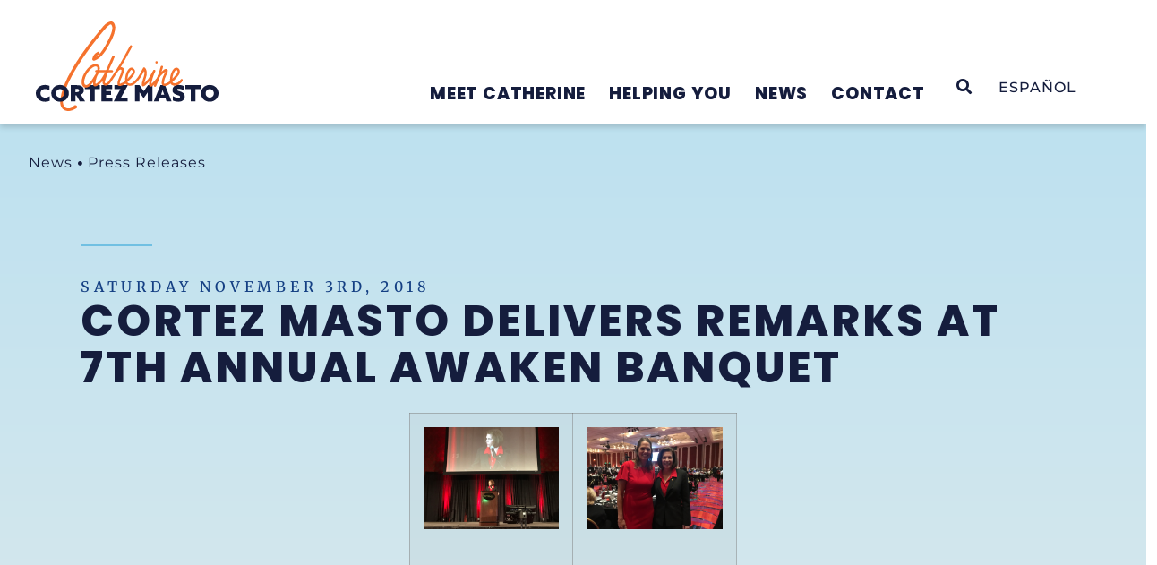

--- FILE ---
content_type: text/html; charset=UTF-8
request_url: https://www.cortezmasto.senate.gov/news/press-releases/cortez-masto-delivers-remarks-at-7th-annual-awaken-banquet/
body_size: 61599
content:
<!doctype html>
<html lang="en-US">
<head>
	<meta charset="UTF-8">
	<meta name="viewport" content="width=device-width, initial-scale=1">
	<link rel="profile" href="https://gmpg.org/xfn/11">
	<meta name='robots' content='index, follow, max-image-preview:large, max-snippet:-1, max-video-preview:-1' />
<link rel="alternate" hreflang="en" href="https://www.cortezmasto.senate.gov/news/press-releases/cortez-masto-delivers-remarks-at-7th-annual-awaken-banquet/" />
<link rel="alternate" hreflang="x-default" href="https://www.cortezmasto.senate.gov/news/press-releases/cortez-masto-delivers-remarks-at-7th-annual-awaken-banquet/" />

	<!-- This site is optimized with the Yoast SEO plugin v24.0 - https://yoast.com/wordpress/plugins/seo/ -->
	<title>Cortez Masto Delivers Remarks at 7th Annual Awaken Banquet - Senator Catherine Cortez Masto</title>
	<link rel="canonical" href="https://www.cortezmasto.senate.gov/news/press-releases/cortez-masto-delivers-remarks-at-7th-annual-awaken-banquet/" />
	<meta property="og:locale" content="en_US" />
	<meta property="og:type" content="article" />
	<meta property="og:title" content="Cortez Masto Delivers Remarks at 7th Annual Awaken Banquet - Senator Catherine Cortez Masto" />
	<meta property="og:description" content="Reno, Nev. –  Today, U.S. Senator Catherine Cortez Masto (D-Nev.) spoke at the 7th Annual Awaken Banquet in Reno. Awaken is the only non-profit in Northern Nevada that works to increase awareness and education on commercial sexual exploitation and provides housing, support, and rehabilitation services for its survivors. “I want to thank Awaken for its [&hellip;]" />
	<meta property="og:url" content="https://www.cortezmasto.senate.gov/news/press-releases/cortez-masto-delivers-remarks-at-7th-annual-awaken-banquet/" />
	<meta property="og:site_name" content="Senator Catherine Cortez Masto" />
	<meta property="article:modified_time" content="2023-10-24T21:27:50+00:00" />
	<meta property="og:image" content="https://www.cortezmasto.senate.gov/imo/media/image/IMG_32222.jpg" />
	<meta name="twitter:card" content="summary_large_image" />
	<meta name="twitter:label1" content="Est. reading time" />
	<meta name="twitter:data1" content="2 minutes" />
	<script type="application/ld+json" class="yoast-schema-graph">{"@context":"https://schema.org","@graph":[{"@type":"WebPage","@id":"https://www.cortezmasto.senate.gov/news/press-releases/cortez-masto-delivers-remarks-at-7th-annual-awaken-banquet/","url":"https://www.cortezmasto.senate.gov/news/press-releases/cortez-masto-delivers-remarks-at-7th-annual-awaken-banquet/","name":"Cortez Masto Delivers Remarks at 7th Annual Awaken Banquet - Senator Catherine Cortez Masto","isPartOf":{"@id":"https://www.cortezmasto.senate.gov/#website"},"primaryImageOfPage":{"@id":"https://www.cortezmasto.senate.gov/news/press-releases/cortez-masto-delivers-remarks-at-7th-annual-awaken-banquet/#primaryimage"},"image":{"@id":"https://www.cortezmasto.senate.gov/news/press-releases/cortez-masto-delivers-remarks-at-7th-annual-awaken-banquet/#primaryimage"},"thumbnailUrl":"https://www.cortezmasto.senate.gov/imo/media/image/IMG_32222.jpg","datePublished":"2018-11-04T00:08:00+00:00","dateModified":"2023-10-24T21:27:50+00:00","breadcrumb":{"@id":"https://www.cortezmasto.senate.gov/news/press-releases/cortez-masto-delivers-remarks-at-7th-annual-awaken-banquet/#breadcrumb"},"inLanguage":"en-US","potentialAction":[{"@type":"ReadAction","target":["https://www.cortezmasto.senate.gov/news/press-releases/cortez-masto-delivers-remarks-at-7th-annual-awaken-banquet/"]}]},{"@type":"ImageObject","inLanguage":"en-US","@id":"https://www.cortezmasto.senate.gov/news/press-releases/cortez-masto-delivers-remarks-at-7th-annual-awaken-banquet/#primaryimage","url":"https://www.cortezmasto.senate.gov/imo/media/image/IMG_32222.jpg","contentUrl":"https://www.cortezmasto.senate.gov/imo/media/image/IMG_32222.jpg"},{"@type":"BreadcrumbList","@id":"https://www.cortezmasto.senate.gov/news/press-releases/cortez-masto-delivers-remarks-at-7th-annual-awaken-banquet/#breadcrumb","itemListElement":[{"@type":"ListItem","position":1,"name":"Home","item":"https://www.cortezmasto.senate.gov/"},{"@type":"ListItem","position":2,"name":"Uncategorized","item":"https://www.cortezmasto.senate.gov/category/uncategorized/"},{"@type":"ListItem","position":3,"name":"Cortez Masto Delivers Remarks at 7th Annual Awaken Banquet"}]},{"@type":"WebSite","@id":"https://www.cortezmasto.senate.gov/#website","url":"https://www.cortezmasto.senate.gov/","name":"Senator Catherine Cortez Masto","description":"U.S. Senator Catherine Cortez Masto of Nevada","publisher":{"@id":"https://www.cortezmasto.senate.gov/#organization"},"potentialAction":[{"@type":"SearchAction","target":{"@type":"EntryPoint","urlTemplate":"https://www.cortezmasto.senate.gov/?s={search_term_string}"},"query-input":{"@type":"PropertyValueSpecification","valueRequired":true,"valueName":"search_term_string"}}],"inLanguage":"en-US"},{"@type":"Organization","@id":"https://www.cortezmasto.senate.gov/#organization","name":"Senator Catherine Cortez Masto","url":"https://www.cortezmasto.senate.gov/","logo":{"@type":"ImageObject","inLanguage":"en-US","@id":"https://www.cortezmasto.senate.gov/#/schema/logo/image/","url":"https://www.cortezmasto.senate.gov/wp-content/uploads/2023/02/CCM_Logo_Primary.svg","contentUrl":"https://www.cortezmasto.senate.gov/wp-content/uploads/2023/02/CCM_Logo_Primary.svg","width":1200,"height":626,"caption":"Senator Catherine Cortez Masto"},"image":{"@id":"https://www.cortezmasto.senate.gov/#/schema/logo/image/"}}]}</script>
	<!-- / Yoast SEO plugin. -->


<link rel="alternate" type="application/rss+xml" title="Senator Catherine Cortez Masto &raquo; Feed" href="https://www.cortezmasto.senate.gov/feed/" />
<link rel="alternate" type="application/rss+xml" title="Senator Catherine Cortez Masto &raquo; Comments Feed" href="https://www.cortezmasto.senate.gov/comments/feed/" />
<script>
window._wpemojiSettings = {"baseUrl":"https:\/\/s.w.org\/images\/core\/emoji\/15.0.3\/72x72\/","ext":".png","svgUrl":"https:\/\/s.w.org\/images\/core\/emoji\/15.0.3\/svg\/","svgExt":".svg","source":{"concatemoji":"https:\/\/www.cortezmasto.senate.gov\/wp-includes\/js\/wp-emoji-release.min.js?ver=6.6.2"}};
/*! This file is auto-generated */
!function(i,n){var o,s,e;function c(e){try{var t={supportTests:e,timestamp:(new Date).valueOf()};sessionStorage.setItem(o,JSON.stringify(t))}catch(e){}}function p(e,t,n){e.clearRect(0,0,e.canvas.width,e.canvas.height),e.fillText(t,0,0);var t=new Uint32Array(e.getImageData(0,0,e.canvas.width,e.canvas.height).data),r=(e.clearRect(0,0,e.canvas.width,e.canvas.height),e.fillText(n,0,0),new Uint32Array(e.getImageData(0,0,e.canvas.width,e.canvas.height).data));return t.every(function(e,t){return e===r[t]})}function u(e,t,n){switch(t){case"flag":return n(e,"\ud83c\udff3\ufe0f\u200d\u26a7\ufe0f","\ud83c\udff3\ufe0f\u200b\u26a7\ufe0f")?!1:!n(e,"\ud83c\uddfa\ud83c\uddf3","\ud83c\uddfa\u200b\ud83c\uddf3")&&!n(e,"\ud83c\udff4\udb40\udc67\udb40\udc62\udb40\udc65\udb40\udc6e\udb40\udc67\udb40\udc7f","\ud83c\udff4\u200b\udb40\udc67\u200b\udb40\udc62\u200b\udb40\udc65\u200b\udb40\udc6e\u200b\udb40\udc67\u200b\udb40\udc7f");case"emoji":return!n(e,"\ud83d\udc26\u200d\u2b1b","\ud83d\udc26\u200b\u2b1b")}return!1}function f(e,t,n){var r="undefined"!=typeof WorkerGlobalScope&&self instanceof WorkerGlobalScope?new OffscreenCanvas(300,150):i.createElement("canvas"),a=r.getContext("2d",{willReadFrequently:!0}),o=(a.textBaseline="top",a.font="600 32px Arial",{});return e.forEach(function(e){o[e]=t(a,e,n)}),o}function t(e){var t=i.createElement("script");t.src=e,t.defer=!0,i.head.appendChild(t)}"undefined"!=typeof Promise&&(o="wpEmojiSettingsSupports",s=["flag","emoji"],n.supports={everything:!0,everythingExceptFlag:!0},e=new Promise(function(e){i.addEventListener("DOMContentLoaded",e,{once:!0})}),new Promise(function(t){var n=function(){try{var e=JSON.parse(sessionStorage.getItem(o));if("object"==typeof e&&"number"==typeof e.timestamp&&(new Date).valueOf()<e.timestamp+604800&&"object"==typeof e.supportTests)return e.supportTests}catch(e){}return null}();if(!n){if("undefined"!=typeof Worker&&"undefined"!=typeof OffscreenCanvas&&"undefined"!=typeof URL&&URL.createObjectURL&&"undefined"!=typeof Blob)try{var e="postMessage("+f.toString()+"("+[JSON.stringify(s),u.toString(),p.toString()].join(",")+"));",r=new Blob([e],{type:"text/javascript"}),a=new Worker(URL.createObjectURL(r),{name:"wpTestEmojiSupports"});return void(a.onmessage=function(e){c(n=e.data),a.terminate(),t(n)})}catch(e){}c(n=f(s,u,p))}t(n)}).then(function(e){for(var t in e)n.supports[t]=e[t],n.supports.everything=n.supports.everything&&n.supports[t],"flag"!==t&&(n.supports.everythingExceptFlag=n.supports.everythingExceptFlag&&n.supports[t]);n.supports.everythingExceptFlag=n.supports.everythingExceptFlag&&!n.supports.flag,n.DOMReady=!1,n.readyCallback=function(){n.DOMReady=!0}}).then(function(){return e}).then(function(){var e;n.supports.everything||(n.readyCallback(),(e=n.source||{}).concatemoji?t(e.concatemoji):e.wpemoji&&e.twemoji&&(t(e.twemoji),t(e.wpemoji)))}))}((window,document),window._wpemojiSettings);
</script>
<link rel='stylesheet' id='hello-elementor-theme-style-css' href='https://www.cortezmasto.senate.gov/wp-content/themes/hello-elementor/theme.min.css?ver=3.1.1' media='all' />
<link rel='stylesheet' id='jet-menu-hello-css' href='https://www.cortezmasto.senate.gov/wp-content/plugins/jet-menu/integration/themes/hello-elementor/assets/css/style.css?ver=2.4.7' media='all' />
<link rel='stylesheet' id='sby_styles-css' href='https://www.cortezmasto.senate.gov/wp-content/cache/background-css/1/www.cortezmasto.senate.gov/wp-content/plugins/youtube-feed-pro/css/sb-youtube.min.css?ver=2.3.1&wpr_t=1768722149' media='all' />
<style id='wp-emoji-styles-inline-css'>

	img.wp-smiley, img.emoji {
		display: inline !important;
		border: none !important;
		box-shadow: none !important;
		height: 1em !important;
		width: 1em !important;
		margin: 0 0.07em !important;
		vertical-align: -0.1em !important;
		background: none !important;
		padding: 0 !important;
	}
</style>
<link rel='stylesheet' id='wp-block-library-css' href='https://www.cortezmasto.senate.gov/wp-includes/css/dist/block-library/style.min.css?ver=6.6.2' media='all' />
<link rel='stylesheet' id='jet-engine-frontend-css' href='https://www.cortezmasto.senate.gov/wp-content/plugins/jet-engine/assets/css/frontend.css?ver=3.6.0.1' media='all' />
<style id='classic-theme-styles-inline-css'>
/*! This file is auto-generated */
.wp-block-button__link{color:#fff;background-color:#32373c;border-radius:9999px;box-shadow:none;text-decoration:none;padding:calc(.667em + 2px) calc(1.333em + 2px);font-size:1.125em}.wp-block-file__button{background:#32373c;color:#fff;text-decoration:none}
</style>
<style id='global-styles-inline-css'>
:root{--wp--preset--aspect-ratio--square: 1;--wp--preset--aspect-ratio--4-3: 4/3;--wp--preset--aspect-ratio--3-4: 3/4;--wp--preset--aspect-ratio--3-2: 3/2;--wp--preset--aspect-ratio--2-3: 2/3;--wp--preset--aspect-ratio--16-9: 16/9;--wp--preset--aspect-ratio--9-16: 9/16;--wp--preset--color--black: #000000;--wp--preset--color--cyan-bluish-gray: #abb8c3;--wp--preset--color--white: #ffffff;--wp--preset--color--pale-pink: #f78da7;--wp--preset--color--vivid-red: #cf2e2e;--wp--preset--color--luminous-vivid-orange: #ff6900;--wp--preset--color--luminous-vivid-amber: #fcb900;--wp--preset--color--light-green-cyan: #7bdcb5;--wp--preset--color--vivid-green-cyan: #00d084;--wp--preset--color--pale-cyan-blue: #8ed1fc;--wp--preset--color--vivid-cyan-blue: #0693e3;--wp--preset--color--vivid-purple: #9b51e0;--wp--preset--gradient--vivid-cyan-blue-to-vivid-purple: linear-gradient(135deg,rgba(6,147,227,1) 0%,rgb(155,81,224) 100%);--wp--preset--gradient--light-green-cyan-to-vivid-green-cyan: linear-gradient(135deg,rgb(122,220,180) 0%,rgb(0,208,130) 100%);--wp--preset--gradient--luminous-vivid-amber-to-luminous-vivid-orange: linear-gradient(135deg,rgba(252,185,0,1) 0%,rgba(255,105,0,1) 100%);--wp--preset--gradient--luminous-vivid-orange-to-vivid-red: linear-gradient(135deg,rgba(255,105,0,1) 0%,rgb(207,46,46) 100%);--wp--preset--gradient--very-light-gray-to-cyan-bluish-gray: linear-gradient(135deg,rgb(238,238,238) 0%,rgb(169,184,195) 100%);--wp--preset--gradient--cool-to-warm-spectrum: linear-gradient(135deg,rgb(74,234,220) 0%,rgb(151,120,209) 20%,rgb(207,42,186) 40%,rgb(238,44,130) 60%,rgb(251,105,98) 80%,rgb(254,248,76) 100%);--wp--preset--gradient--blush-light-purple: linear-gradient(135deg,rgb(255,206,236) 0%,rgb(152,150,240) 100%);--wp--preset--gradient--blush-bordeaux: linear-gradient(135deg,rgb(254,205,165) 0%,rgb(254,45,45) 50%,rgb(107,0,62) 100%);--wp--preset--gradient--luminous-dusk: linear-gradient(135deg,rgb(255,203,112) 0%,rgb(199,81,192) 50%,rgb(65,88,208) 100%);--wp--preset--gradient--pale-ocean: linear-gradient(135deg,rgb(255,245,203) 0%,rgb(182,227,212) 50%,rgb(51,167,181) 100%);--wp--preset--gradient--electric-grass: linear-gradient(135deg,rgb(202,248,128) 0%,rgb(113,206,126) 100%);--wp--preset--gradient--midnight: linear-gradient(135deg,rgb(2,3,129) 0%,rgb(40,116,252) 100%);--wp--preset--font-size--small: 13px;--wp--preset--font-size--medium: 20px;--wp--preset--font-size--large: 36px;--wp--preset--font-size--x-large: 42px;--wp--preset--spacing--20: 0.44rem;--wp--preset--spacing--30: 0.67rem;--wp--preset--spacing--40: 1rem;--wp--preset--spacing--50: 1.5rem;--wp--preset--spacing--60: 2.25rem;--wp--preset--spacing--70: 3.38rem;--wp--preset--spacing--80: 5.06rem;--wp--preset--shadow--natural: 6px 6px 9px rgba(0, 0, 0, 0.2);--wp--preset--shadow--deep: 12px 12px 50px rgba(0, 0, 0, 0.4);--wp--preset--shadow--sharp: 6px 6px 0px rgba(0, 0, 0, 0.2);--wp--preset--shadow--outlined: 6px 6px 0px -3px rgba(255, 255, 255, 1), 6px 6px rgba(0, 0, 0, 1);--wp--preset--shadow--crisp: 6px 6px 0px rgba(0, 0, 0, 1);}:where(.is-layout-flex){gap: 0.5em;}:where(.is-layout-grid){gap: 0.5em;}body .is-layout-flex{display: flex;}.is-layout-flex{flex-wrap: wrap;align-items: center;}.is-layout-flex > :is(*, div){margin: 0;}body .is-layout-grid{display: grid;}.is-layout-grid > :is(*, div){margin: 0;}:where(.wp-block-columns.is-layout-flex){gap: 2em;}:where(.wp-block-columns.is-layout-grid){gap: 2em;}:where(.wp-block-post-template.is-layout-flex){gap: 1.25em;}:where(.wp-block-post-template.is-layout-grid){gap: 1.25em;}.has-black-color{color: var(--wp--preset--color--black) !important;}.has-cyan-bluish-gray-color{color: var(--wp--preset--color--cyan-bluish-gray) !important;}.has-white-color{color: var(--wp--preset--color--white) !important;}.has-pale-pink-color{color: var(--wp--preset--color--pale-pink) !important;}.has-vivid-red-color{color: var(--wp--preset--color--vivid-red) !important;}.has-luminous-vivid-orange-color{color: var(--wp--preset--color--luminous-vivid-orange) !important;}.has-luminous-vivid-amber-color{color: var(--wp--preset--color--luminous-vivid-amber) !important;}.has-light-green-cyan-color{color: var(--wp--preset--color--light-green-cyan) !important;}.has-vivid-green-cyan-color{color: var(--wp--preset--color--vivid-green-cyan) !important;}.has-pale-cyan-blue-color{color: var(--wp--preset--color--pale-cyan-blue) !important;}.has-vivid-cyan-blue-color{color: var(--wp--preset--color--vivid-cyan-blue) !important;}.has-vivid-purple-color{color: var(--wp--preset--color--vivid-purple) !important;}.has-black-background-color{background-color: var(--wp--preset--color--black) !important;}.has-cyan-bluish-gray-background-color{background-color: var(--wp--preset--color--cyan-bluish-gray) !important;}.has-white-background-color{background-color: var(--wp--preset--color--white) !important;}.has-pale-pink-background-color{background-color: var(--wp--preset--color--pale-pink) !important;}.has-vivid-red-background-color{background-color: var(--wp--preset--color--vivid-red) !important;}.has-luminous-vivid-orange-background-color{background-color: var(--wp--preset--color--luminous-vivid-orange) !important;}.has-luminous-vivid-amber-background-color{background-color: var(--wp--preset--color--luminous-vivid-amber) !important;}.has-light-green-cyan-background-color{background-color: var(--wp--preset--color--light-green-cyan) !important;}.has-vivid-green-cyan-background-color{background-color: var(--wp--preset--color--vivid-green-cyan) !important;}.has-pale-cyan-blue-background-color{background-color: var(--wp--preset--color--pale-cyan-blue) !important;}.has-vivid-cyan-blue-background-color{background-color: var(--wp--preset--color--vivid-cyan-blue) !important;}.has-vivid-purple-background-color{background-color: var(--wp--preset--color--vivid-purple) !important;}.has-black-border-color{border-color: var(--wp--preset--color--black) !important;}.has-cyan-bluish-gray-border-color{border-color: var(--wp--preset--color--cyan-bluish-gray) !important;}.has-white-border-color{border-color: var(--wp--preset--color--white) !important;}.has-pale-pink-border-color{border-color: var(--wp--preset--color--pale-pink) !important;}.has-vivid-red-border-color{border-color: var(--wp--preset--color--vivid-red) !important;}.has-luminous-vivid-orange-border-color{border-color: var(--wp--preset--color--luminous-vivid-orange) !important;}.has-luminous-vivid-amber-border-color{border-color: var(--wp--preset--color--luminous-vivid-amber) !important;}.has-light-green-cyan-border-color{border-color: var(--wp--preset--color--light-green-cyan) !important;}.has-vivid-green-cyan-border-color{border-color: var(--wp--preset--color--vivid-green-cyan) !important;}.has-pale-cyan-blue-border-color{border-color: var(--wp--preset--color--pale-cyan-blue) !important;}.has-vivid-cyan-blue-border-color{border-color: var(--wp--preset--color--vivid-cyan-blue) !important;}.has-vivid-purple-border-color{border-color: var(--wp--preset--color--vivid-purple) !important;}.has-vivid-cyan-blue-to-vivid-purple-gradient-background{background: var(--wp--preset--gradient--vivid-cyan-blue-to-vivid-purple) !important;}.has-light-green-cyan-to-vivid-green-cyan-gradient-background{background: var(--wp--preset--gradient--light-green-cyan-to-vivid-green-cyan) !important;}.has-luminous-vivid-amber-to-luminous-vivid-orange-gradient-background{background: var(--wp--preset--gradient--luminous-vivid-amber-to-luminous-vivid-orange) !important;}.has-luminous-vivid-orange-to-vivid-red-gradient-background{background: var(--wp--preset--gradient--luminous-vivid-orange-to-vivid-red) !important;}.has-very-light-gray-to-cyan-bluish-gray-gradient-background{background: var(--wp--preset--gradient--very-light-gray-to-cyan-bluish-gray) !important;}.has-cool-to-warm-spectrum-gradient-background{background: var(--wp--preset--gradient--cool-to-warm-spectrum) !important;}.has-blush-light-purple-gradient-background{background: var(--wp--preset--gradient--blush-light-purple) !important;}.has-blush-bordeaux-gradient-background{background: var(--wp--preset--gradient--blush-bordeaux) !important;}.has-luminous-dusk-gradient-background{background: var(--wp--preset--gradient--luminous-dusk) !important;}.has-pale-ocean-gradient-background{background: var(--wp--preset--gradient--pale-ocean) !important;}.has-electric-grass-gradient-background{background: var(--wp--preset--gradient--electric-grass) !important;}.has-midnight-gradient-background{background: var(--wp--preset--gradient--midnight) !important;}.has-small-font-size{font-size: var(--wp--preset--font-size--small) !important;}.has-medium-font-size{font-size: var(--wp--preset--font-size--medium) !important;}.has-large-font-size{font-size: var(--wp--preset--font-size--large) !important;}.has-x-large-font-size{font-size: var(--wp--preset--font-size--x-large) !important;}
:where(.wp-block-post-template.is-layout-flex){gap: 1.25em;}:where(.wp-block-post-template.is-layout-grid){gap: 1.25em;}
:where(.wp-block-columns.is-layout-flex){gap: 2em;}:where(.wp-block-columns.is-layout-grid){gap: 2em;}
:root :where(.wp-block-pullquote){font-size: 1.5em;line-height: 1.6;}
</style>
<link rel='stylesheet' id='wpml-blocks-css' href='https://www.cortezmasto.senate.gov/wp-content/plugins/sitepress-multilingual-cms/dist/css/blocks/styles.css?ver=4.6.14' media='all' />
<link rel='stylesheet' id='wpml-legacy-horizontal-list-0-css' href='https://www.cortezmasto.senate.gov/wp-content/plugins/sitepress-multilingual-cms/templates/language-switchers/legacy-list-horizontal/style.min.css?ver=1' media='all' />
<link rel='stylesheet' id='hello-elementor-css' href='https://www.cortezmasto.senate.gov/wp-content/themes/hello-elementor/style.min.css?ver=3.1.1' media='all' />
<link rel='stylesheet' id='hello-elementor-header-footer-css' href='https://www.cortezmasto.senate.gov/wp-content/themes/hello-elementor/header-footer.min.css?ver=3.1.1' media='all' />
<link rel='stylesheet' id='font-awesome-all-css' href='https://www.cortezmasto.senate.gov/wp-content/plugins/jet-menu/assets/public/lib/font-awesome/css/all.min.css?ver=5.12.0' media='all' />
<link rel='stylesheet' id='font-awesome-v4-shims-css' href='https://www.cortezmasto.senate.gov/wp-content/plugins/jet-menu/assets/public/lib/font-awesome/css/v4-shims.min.css?ver=5.12.0' media='all' />
<link rel='stylesheet' id='jet-menu-public-styles-css' href='https://www.cortezmasto.senate.gov/wp-content/plugins/jet-menu/assets/public/css/public.css?ver=2.4.7' media='all' />
<link rel='stylesheet' id='jet-popup-frontend-css' href='https://www.cortezmasto.senate.gov/wp-content/cache/background-css/1/www.cortezmasto.senate.gov/wp-content/plugins/jet-popup/assets/css/jet-popup-frontend.css?ver=2.0.9&wpr_t=1768722149' media='all' />
<link rel='stylesheet' id='elementor-frontend-css' href='https://www.cortezmasto.senate.gov/wp-content/uploads/elementor/css/custom-frontend.min.css?ver=1768734772' media='all' />
<link rel='stylesheet' id='widget-heading-css' href='https://www.cortezmasto.senate.gov/wp-content/plugins/elementor/assets/css/widget-heading.min.css?ver=3.25.10' media='all' />
<link rel='stylesheet' id='widget-image-css' href='https://www.cortezmasto.senate.gov/wp-content/plugins/elementor/assets/css/widget-image.min.css?ver=3.25.10' media='all' />
<link rel='stylesheet' id='widget-spacer-css' href='https://www.cortezmasto.senate.gov/wp-content/plugins/elementor/assets/css/widget-spacer.min.css?ver=3.25.10' media='all' />
<link rel='stylesheet' id='e-animation-grow-css' href='https://www.cortezmasto.senate.gov/wp-content/plugins/elementor/assets/lib/animations/styles/e-animation-grow.min.css?ver=3.25.10' media='all' />
<link rel='stylesheet' id='widget-social-icons-css' href='https://www.cortezmasto.senate.gov/wp-content/plugins/elementor/assets/css/widget-social-icons.min.css?ver=3.25.10' media='all' />
<link rel='stylesheet' id='e-apple-webkit-css' href='https://www.cortezmasto.senate.gov/wp-content/uploads/elementor/css/custom-apple-webkit.min.css?ver=1768734772' media='all' />
<link rel='stylesheet' id='widget-nav-menu-css' href='https://www.cortezmasto.senate.gov/wp-content/uploads/elementor/css/custom-pro-widget-nav-menu.min.css?ver=1768734772' media='all' />
<link rel='stylesheet' id='widget-share-buttons-css' href='https://www.cortezmasto.senate.gov/wp-content/plugins/elementor-pro/assets/css/widget-share-buttons.min.css?ver=3.25.4' media='all' />
<link rel='stylesheet' id='elementor-icons-shared-0-css' href='https://www.cortezmasto.senate.gov/wp-content/plugins/elementor/assets/lib/font-awesome/css/fontawesome.min.css?ver=5.15.3' media='all' />
<link rel='stylesheet' id='elementor-icons-fa-solid-css' href='https://www.cortezmasto.senate.gov/wp-content/plugins/elementor/assets/lib/font-awesome/css/solid.min.css?ver=5.15.3' media='all' />
<link rel='stylesheet' id='elementor-icons-fa-brands-css' href='https://www.cortezmasto.senate.gov/wp-content/plugins/elementor/assets/lib/font-awesome/css/brands.min.css?ver=5.15.3' media='all' />
<link rel='stylesheet' id='widget-post-navigation-css' href='https://www.cortezmasto.senate.gov/wp-content/plugins/elementor-pro/assets/css/widget-post-navigation.min.css?ver=3.25.4' media='all' />
<link rel='stylesheet' id='jet-blocks-css' href='https://www.cortezmasto.senate.gov/wp-content/uploads/elementor/css/custom-jet-blocks.css?ver=1.3.15' media='all' />
<link rel='stylesheet' id='elementor-icons-css' href='https://www.cortezmasto.senate.gov/wp-content/plugins/elementor/assets/lib/eicons/css/elementor-icons.min.css?ver=5.32.0' media='all' />
<link rel='stylesheet' id='swiper-css' href='https://www.cortezmasto.senate.gov/wp-content/plugins/elementor/assets/lib/swiper/v8/css/swiper.min.css?ver=8.4.5' media='all' />
<link rel='stylesheet' id='e-swiper-css' href='https://www.cortezmasto.senate.gov/wp-content/plugins/elementor/assets/css/conditionals/e-swiper.min.css?ver=3.25.10' media='all' />
<link rel='stylesheet' id='elementor-post-47188-css' href='https://www.cortezmasto.senate.gov/wp-content/uploads/elementor/css/post-47188.css?ver=1768734773' media='all' />
<link rel='stylesheet' id='e-popup-style-css' href='https://www.cortezmasto.senate.gov/wp-content/plugins/elementor-pro/assets/css/conditionals/popup.min.css?ver=3.25.4' media='all' />
<link rel='stylesheet' id='sby-styles-css' href='https://www.cortezmasto.senate.gov/wp-content/cache/background-css/1/www.cortezmasto.senate.gov/wp-content/plugins/youtube-feed-pro/css/sb-youtube.min.css?ver=2.3.1&wpr_t=1768722149' media='all' />
<link rel='stylesheet' id='font-awesome-5-all-css' href='https://www.cortezmasto.senate.gov/wp-content/plugins/elementor/assets/lib/font-awesome/css/all.min.css?ver=3.25.10' media='all' />
<link rel='stylesheet' id='font-awesome-4-shim-css' href='https://www.cortezmasto.senate.gov/wp-content/plugins/elementor/assets/lib/font-awesome/css/v4-shims.min.css?ver=3.25.10' media='all' />
<link rel='stylesheet' id='elementor-post-13993-css' href='https://www.cortezmasto.senate.gov/wp-content/cache/background-css/1/www.cortezmasto.senate.gov/wp-content/uploads/elementor/css/post-13993.css?ver=1768734773&wpr_t=1768722149' media='all' />
<link rel='stylesheet' id='elementor-post-29994-css' href='https://www.cortezmasto.senate.gov/wp-content/uploads/elementor/css/post-29994.css?ver=1768734773' media='all' />
<link rel='stylesheet' id='elementor-post-1172-css' href='https://www.cortezmasto.senate.gov/wp-content/cache/background-css/1/www.cortezmasto.senate.gov/wp-content/uploads/elementor/css/post-1172.css?ver=1768734773&wpr_t=1768722149' media='all' />
<link rel='stylesheet' id='elementor-post-397-css' href='https://www.cortezmasto.senate.gov/wp-content/uploads/elementor/css/post-397.css?ver=1768734814' media='all' />
<link rel='stylesheet' id='elementor-post-924-css' href='https://www.cortezmasto.senate.gov/wp-content/uploads/elementor/css/post-924.css?ver=1768734814' media='all' />
<link rel='stylesheet' id='photonic-slider-css' href='https://www.cortezmasto.senate.gov/wp-content/plugins/photonic/include/ext/splide/splide.min.css?ver=20241210-211701' media='all' />
<link rel='stylesheet' id='photonic-lightbox-css' href='https://www.cortezmasto.senate.gov/wp-content/plugins/photonic/include/ext/baguettebox/baguettebox.min.css?ver=20241210-211701' media='all' />
<link rel='stylesheet' id='photonic-css' href='https://www.cortezmasto.senate.gov/wp-content/cache/background-css/1/www.cortezmasto.senate.gov/wp-content/plugins/photonic/include/css/front-end/core/photonic.min.css?ver=20241210-211701&wpr_t=1768722149' media='all' />
<style id='photonic-inline-css'>
/* Retrieved from saved CSS */
.photonic-panel { background:  rgb(17,17,17)  !important;

	border-top: none;
	border-right: none;
	border-bottom: none;
	border-left: none;
 }
.photonic-flickr-stream .photonic-pad-photosets { margin: 10px; }
.photonic-flickr-stream .photonic-pad-galleries { margin: 10px; }
.photonic-flickr-stream .photonic-pad-photos { padding: 5px 10px; }
.photonic-google-stream .photonic-pad-photos { padding: 5px 10px; }
.photonic-zenfolio-stream .photonic-pad-photos { padding: 5px 10px; }
.photonic-zenfolio-stream .photonic-pad-photosets { margin: 5px 10px; }
.photonic-smug-stream .photonic-pad-albums { margin: 10px; }
.photonic-smug-stream .photonic-pad-photos { padding: 5px 10px; }
.photonic-random-layout .photonic-thumb { padding: 2px}
.photonic-masonry-layout .photonic-thumb { padding: 2px}
.photonic-mosaic-layout .photonic-thumb { padding: 2px}

</style>
<link rel='stylesheet' id='jquery-chosen-css' href='https://www.cortezmasto.senate.gov/wp-content/cache/background-css/1/www.cortezmasto.senate.gov/wp-content/plugins/jet-search/assets/lib/chosen/chosen.min.css?ver=1.8.7&wpr_t=1768722149' media='all' />
<link rel='stylesheet' id='jet-search-css' href='https://www.cortezmasto.senate.gov/wp-content/plugins/jet-search/assets/css/jet-search.css?ver=3.5.5' media='all' />
<link rel='stylesheet' id='eael-general-css' href='https://www.cortezmasto.senate.gov/wp-content/plugins/essential-addons-for-elementor-lite/assets/front-end/css/view/general.min.css?ver=6.0.11' media='all' />
<link rel="stylesheet" href="https://www.cortezmasto.senate.gov/wp-content/cache/fonts/1/google-fonts/css/4/d/6/b4e3e3120adfa435f121955c5588c.css" data-wpr-hosted-gf-parameters="family=Poppins%3A100%2C100italic%2C200%2C200italic%2C300%2C300italic%2C400%2C400italic%2C500%2C500italic%2C600%2C600italic%2C700%2C700italic%2C800%2C800italic%2C900%2C900italic%7CMontserrat%3A100%2C100italic%2C200%2C200italic%2C300%2C300italic%2C400%2C400italic%2C500%2C500italic%2C600%2C600italic%2C700%2C700italic%2C800%2C800italic%2C900%2C900italic%7CMerriweather%3A100%2C100italic%2C200%2C200italic%2C300%2C300italic%2C400%2C400italic%2C500%2C500italic%2C600%2C600italic%2C700%2C700italic%2C800%2C800italic%2C900%2C900italic%7CAlexandria%3A100%2C100italic%2C200%2C200italic%2C300%2C300italic%2C400%2C400italic%2C500%2C500italic%2C600%2C600italic%2C700%2C700italic%2C800%2C800italic%2C900%2C900italic%7CInter%3A100%2C100italic%2C200%2C200italic%2C300%2C300italic%2C400%2C400italic%2C500%2C500italic%2C600%2C600italic%2C700%2C700italic%2C800%2C800italic%2C900%2C900italic&display=auto&ver=6.6.2"/>
<link rel='stylesheet' id='elementor-icons-custom-icons-1-css' href='https://www.cortezmasto.senate.gov/wp-content/uploads/elementor/custom-icons/custom-icons-1/style.css?ver=1.0.0' media='all' />
<link rel="preconnect" href="https://fonts.gstatic.com/" crossorigin><script id="wpml-cookie-js-extra">
var wpml_cookies = {"wp-wpml_current_language":{"value":"en","expires":1,"path":"\/"}};
var wpml_cookies = {"wp-wpml_current_language":{"value":"en","expires":1,"path":"\/"}};
</script>
<script src="https://www.cortezmasto.senate.gov/wp-content/plugins/sitepress-multilingual-cms/res/js/cookies/language-cookie.js?ver=4.6.14" id="wpml-cookie-js" defer data-wp-strategy="defer"></script>
<script src="https://www.cortezmasto.senate.gov/wp-content/plugins/svg-support/vendor/DOMPurify/DOMPurify.min.js?ver=1.0.1" id="bodhi-dompurify-library-js" data-rocket-defer defer></script>
<script src="https://www.cortezmasto.senate.gov/wp-includes/js/jquery/jquery.min.js?ver=3.7.1" id="jquery-core-js" data-rocket-defer defer></script>
<script src="https://www.cortezmasto.senate.gov/wp-includes/js/jquery/jquery-migrate.min.js?ver=3.4.1" id="jquery-migrate-js" data-rocket-defer defer></script>
<script src="https://www.cortezmasto.senate.gov/wp-includes/js/imagesloaded.min.js?ver=6.6.2" id="imagesLoaded-js" data-rocket-defer defer></script>
<script src="https://www.cortezmasto.senate.gov/wp-content/plugins/svg-support/js/min/svgs-inline-min.js?ver=2.5.8" id="bodhi_svg_inline-js" data-rocket-defer defer></script>
<script id="bodhi_svg_inline-js-after">
cssTarget={"Bodhi":"img.style-svg","ForceInlineSVG":"style-svg"};ForceInlineSVGActive="false";frontSanitizationEnabled="on";
</script>
<script src="https://www.cortezmasto.senate.gov/wp-content/plugins/elementor/assets/lib/font-awesome/js/v4-shims.min.js?ver=3.25.10" id="font-awesome-4-shim-js" data-rocket-defer defer></script>
<link rel="https://api.w.org/" href="https://www.cortezmasto.senate.gov/wp-json/" /><link rel="alternate" title="JSON" type="application/json" href="https://www.cortezmasto.senate.gov/wp-json/wp/v2/press_releases/41645" /><link rel="EditURI" type="application/rsd+xml" title="RSD" href="https://www.cortezmasto.senate.gov/xmlrpc.php?rsd" />
<meta name="generator" content="WordPress 6.6.2" />
<link rel='shortlink' href='https://www.cortezmasto.senate.gov/?p=41645' />
<link rel="alternate" title="oEmbed (JSON)" type="application/json+oembed" href="https://www.cortezmasto.senate.gov/wp-json/oembed/1.0/embed?url=https%3A%2F%2Fwww.cortezmasto.senate.gov%2Fnews%2Fpress-releases%2Fcortez-masto-delivers-remarks-at-7th-annual-awaken-banquet%2F" />
<link rel="alternate" title="oEmbed (XML)" type="text/xml+oembed" href="https://www.cortezmasto.senate.gov/wp-json/oembed/1.0/embed?url=https%3A%2F%2Fwww.cortezmasto.senate.gov%2Fnews%2Fpress-releases%2Fcortez-masto-delivers-remarks-at-7th-annual-awaken-banquet%2F&#038;format=xml" />
<meta name="generator" content="WPML ver:4.6.14 stt:1,2;" />
<!-- Global site tag (gtag.js) - Google Analytics -->
<script async src="https://www.googletagmanager.com/gtag/js?id=G-H3GMH3N958"></script><meta name="generator" content="Elementor 3.25.10; features: additional_custom_breakpoints, e_optimized_control_loading; settings: css_print_method-external, google_font-enabled, font_display-auto">
<!-- https://www.srihash.org/: updated -->
<script src="https://cdnjs.cloudflare.com/ajax/libs/gsap/3.12.2/gsap.min.js" integrity="sha384-d+vyQ0dYcymoP8ndq2hW7FGC50nqGdXUEgoOUGxbbkAJwZqL7h+jKN0GGgn9hFDS" crossorigin="anonymous" data-rocket-defer defer></script>
<script src="https://cdnjs.cloudflare.com/ajax/libs/gsap/3.12.2/ScrollTrigger.min.js" integrity="sha384-poC0r6usQOX2Ayt/VGA+t81H6V3iN9L+Irz9iO8o+s0X20tLpzc9DOOtnKxhaQSE" crossorigin="anonymous" data-rocket-defer defer></script>

<style>
	html,body{
		overflow-x: hidden;	
	}
</style>
<!-- SAA Provided Adobe Analytics -->
<script src="https://assets.adobedtm.com/566dc2d26e4f/f8d2f26c1eac/launch-3a705652822d.min.js" async></script>
<!-- Google Search Console Ownership Tag -->
<meta name="google-site-verification" content="S5PQgIvmnQ6gEE6BsJyUOEcPzZfuELmfAaPl3Dbrt5I" />
			<style>
				.e-con.e-parent:nth-of-type(n+4):not(.e-lazyloaded):not(.e-no-lazyload),
				.e-con.e-parent:nth-of-type(n+4):not(.e-lazyloaded):not(.e-no-lazyload) * {
					background-image: none !important;
				}
				@media screen and (max-height: 1024px) {
					.e-con.e-parent:nth-of-type(n+3):not(.e-lazyloaded):not(.e-no-lazyload),
					.e-con.e-parent:nth-of-type(n+3):not(.e-lazyloaded):not(.e-no-lazyload) * {
						background-image: none !important;
					}
				}
				@media screen and (max-height: 640px) {
					.e-con.e-parent:nth-of-type(n+2):not(.e-lazyloaded):not(.e-no-lazyload),
					.e-con.e-parent:nth-of-type(n+2):not(.e-lazyloaded):not(.e-no-lazyload) * {
						background-image: none !important;
					}
				}
			</style>
			<link rel="icon" href="https://www.cortezmasto.senate.gov/wp-content/uploads/2023/02/CCM_Favicon.svg" sizes="32x32" />
<link rel="icon" href="https://www.cortezmasto.senate.gov/wp-content/uploads/2023/02/CCM_Favicon.svg" sizes="192x192" />
<link rel="apple-touch-icon" href="https://www.cortezmasto.senate.gov/wp-content/uploads/2023/02/CCM_Favicon.svg" />
<meta name="msapplication-TileImage" content="https://www.cortezmasto.senate.gov/wp-content/uploads/2023/02/CCM_Favicon.svg" />
		<style id="wp-custom-css">
			/* BOOTSTRAP 4 LAYOUT */
.row { display: flex; flex-wrap: wrap; margin-right: -1rem; margin-left: -1rem }
.no-gutters { margin-right: 0; margin-left: 0 }
.no-gutters>.col,.no-gutters>[class*=col-] { padding-right: 0; padding-left: 0 }
[class*=col-] { position: relative; width: 100%; padding-right: 1rem; padding-left: 1rem }
.col { flex-basis: 0; flex-grow: 1; max-width: 100% }
.row-cols-1>* { flex: 0 0 100%; max-width: 100% }
.row-cols-2>* { flex: 0 0 50%; max-width: 50% }
.row-cols-3>* { flex: 0 0 33.3333333333%; max-width: 33.3333333333% }
.row-cols-4>* { flex: 0 0 25%; max-width: 25% }
.row-cols-5>* { flex: 0 0 20%; max-width: 20% }
.row-cols-6>* { flex: 0 0 16.6666666667%; max-width: 16.6666666667% }
.col-auto { flex: 0 0 auto; width: auto; max-width: 100% }
.col-1 { flex: 0 0 8.33333333%; max-width: 8.33333333% }
.col-2 { flex: 0 0 16.66666667%; max-width: 16.66666667% }
.col-3 { flex: 0 0 25%; max-width: 25% }
.col-4 { flex: 0 0 33.33333333%; max-width: 33.33333333% }
.col-5 { flex: 0 0 41.66666667%; max-width: 41.66666667% }
.col-6 { flex: 0 0 50%; max-width: 50% }
.col-7 { flex: 0 0 58.33333333%; max-width: 58.33333333% }
.col-8 { flex: 0 0 66.66666667%; max-width: 66.66666667% }
.col-9 { flex: 0 0 75%; max-width: 75% }
.col-10 { flex: 0 0 83.33333333%; max-width: 83.33333333% }
.col-11 { flex: 0 0 91.66666667%; max-width: 91.66666667% }
.col-12 { flex: 0 0 100%; max-width: 100% }
.order-first { order: -1 }
.order-last { order: 13 }
.order-0 { order: 0 }
.order-1 { order: 1 }
.order-2 { order: 2 }
.order-3 { order: 3 }
.order-4 { order: 4 }
.order-5 { order: 5 }
.order-6 { order: 6 }
.order-7 { order: 7 }
.order-8 { order: 8 }
.order-9 { order: 9 }
.order-10 { order: 10 }
.order-11 { order: 11 }
.order-12 { order: 12 }
.offset-1 { margin-left: 8.33333333% }
.offset-2 { margin-left: 16.66666667% }
.offset-3 { margin-left: 25% }
.offset-4 { margin-left: 33.33333333% }
.offset-5 { margin-left: 41.66666667% }
.offset-6 { margin-left: 50% }
.offset-7 { margin-left: 58.33333333% }
.offset-8 { margin-left: 66.66666667% }
.offset-9 { margin-left: 75% }
.offset-10 { margin-left: 83.33333333% }
.offset-11 { margin-left: 91.66666667% }
@media (min-width: 576px) { .col-sm { flex-basis:0; flex-grow: 1; max-width: 100% } .row-cols-sm-1>* { flex: 0 0 100%; max-width: 100% } .row-cols-sm-2>* { flex: 0 0 50%; max-width: 50% } .row-cols-sm-3>* { flex: 0 0 33.3333333333%; max-width: 33.3333333333% } .row-cols-sm-4>* { flex: 0 0 25%; max-width: 25% } .row-cols-sm-5>* { flex: 0 0 20%; max-width: 20% } .row-cols-sm-6>* { flex: 0 0 16.6666666667%; max-width: 16.6666666667% } .col-sm-auto { flex: 0 0 auto; width: auto; max-width: 100% } .col-sm-1 { flex: 0 0 8.33333333%; max-width: 8.33333333% } .col-sm-2 { flex: 0 0 16.66666667%; max-width: 16.66666667% } .col-sm-3 { flex: 0 0 25%; max-width: 25% } .col-sm-4 { flex: 0 0 33.33333333%; max-width: 33.33333333% } .col-sm-5 { flex: 0 0 41.66666667%; max-width: 41.66666667% } .col-sm-6 { flex: 0 0 50%; max-width: 50% } .col-sm-7 { flex: 0 0 58.33333333%; max-width: 58.33333333% } .col-sm-8 { flex: 0 0 66.66666667%; max-width: 66.66666667% } .col-sm-9 { flex: 0 0 75%; max-width: 75% } .col-sm-10 { flex: 0 0 83.33333333%; max-width: 83.33333333% } .col-sm-11 { flex: 0 0 91.66666667%; max-width: 91.66666667% } .col-sm-12 { flex: 0 0 100%; max-width: 100% } .order-sm-first { order: -1 } .order-sm-last { order: 13 } .order-sm-0 { order: 0 } .order-sm-1 { order: 1 } .order-sm-2 { order: 2 } .order-sm-3 { order: 3 } .order-sm-4 { order: 4 } .order-sm-5 { order: 5 } .order-sm-6 { order: 6 } .order-sm-7 { order: 7 } .order-sm-8 { order: 8 } .order-sm-9 { order: 9 } .order-sm-10 { order: 10 } .order-sm-11 { order: 11 } .order-sm-12 { order: 12 } .offset-sm-0 { margin-left: 0 } .offset-sm-1 { margin-left: 8.33333333% } .offset-sm-2 { margin-left: 16.66666667% } .offset-sm-3 { margin-left: 25% } .offset-sm-4 { margin-left: 33.33333333% } .offset-sm-5 { margin-left: 41.66666667% } .offset-sm-6 { margin-left: 50% } .offset-sm-7 { margin-left: 58.33333333% } .offset-sm-8 { margin-left: 66.66666667% } .offset-sm-9 { margin-left: 75% } .offset-sm-10 { margin-left: 83.33333333% } .offset-sm-11 { margin-left: 91.66666667% } }
@media (min-width: 768px) { .col-md { flex-basis:0; flex-grow: 1; max-width: 100% } .row-cols-md-1>* { flex: 0 0 100%; max-width: 100% } .row-cols-md-2>* { flex: 0 0 50%; max-width: 50% } .row-cols-md-3>* { flex: 0 0 33.3333333333%; max-width: 33.3333333333% } .row-cols-md-4>* { flex: 0 0 25%; max-width: 25% } .row-cols-md-5>* { flex: 0 0 20%; max-width: 20% } .row-cols-md-6>* { flex: 0 0 16.6666666667%; max-width: 16.6666666667% } .col-md-auto { flex: 0 0 auto; width: auto; max-width: 100% } .col-md-1 { flex: 0 0 8.33333333%; max-width: 8.33333333% } .col-md-2 { flex: 0 0 16.66666667%; max-width: 16.66666667% } .col-md-3 { flex: 0 0 25%; max-width: 25% } .col-md-4 { flex: 0 0 33.33333333%; max-width: 33.33333333% } .col-md-5 { flex: 0 0 41.66666667%; max-width: 41.66666667% } .col-md-6 { flex: 0 0 50%; max-width: 50% } .col-md-7 { flex: 0 0 58.33333333%; max-width: 58.33333333% } .col-md-8 { flex: 0 0 66.66666667%; max-width: 66.66666667% } .col-md-9 { flex: 0 0 75%; max-width: 75% } .col-md-10 { flex: 0 0 83.33333333%; max-width: 83.33333333% } .col-md-11 { flex: 0 0 91.66666667%; max-width: 91.66666667% } .col-md-12 { flex: 0 0 100%; max-width: 100% } .order-md-first { order: -1 } .order-md-last { order: 13 } .order-md-0 { order: 0 } .order-md-1 { order: 1 } .order-md-2 { order: 2 } .order-md-3 { order: 3 } .order-md-4 { order: 4 } .order-md-5 { order: 5 } .order-md-6 { order: 6 } .order-md-7 { order: 7 } .order-md-8 { order: 8 } .order-md-9 { order: 9 } .order-md-10 { order: 10 } .order-md-11 { order: 11 } .order-md-12 { order: 12 } .offset-md-0 { margin-left: 0 } .offset-md-1 { margin-left: 8.33333333% } .offset-md-2 { margin-left: 16.66666667% } .offset-md-3 { margin-left: 25% } .offset-md-4 { margin-left: 33.33333333% } .offset-md-5 { margin-left: 41.66666667% } .offset-md-6 { margin-left: 50% } .offset-md-7 { margin-left: 58.33333333% } .offset-md-8 { margin-left: 66.66666667% } .offset-md-9 { margin-left: 75% } .offset-md-10 { margin-left: 83.33333333% } .offset-md-11 { margin-left: 91.66666667% } }
@media (min-width: 992px) { .col-lg { flex-basis:0; flex-grow: 1; max-width: 100% } .row-cols-lg-1>* { flex: 0 0 100%; max-width: 100% } .row-cols-lg-2>* { flex: 0 0 50%; max-width: 50% } .row-cols-lg-3>* { flex: 0 0 33.3333333333%; max-width: 33.3333333333% } .row-cols-lg-4>* { flex: 0 0 25%; max-width: 25% } .row-cols-lg-5>* { flex: 0 0 20%; max-width: 20% } .row-cols-lg-6>* { flex: 0 0 16.6666666667%; max-width: 16.6666666667% } .col-lg-auto { flex: 0 0 auto; width: auto; max-width: 100% } .col-lg-1 { flex: 0 0 8.33333333%; max-width: 8.33333333% } .col-lg-2 { flex: 0 0 16.66666667%; max-width: 16.66666667% } .col-lg-3 { flex: 0 0 25%; max-width: 25% } .col-lg-4 { flex: 0 0 33.33333333%; max-width: 33.33333333% } .col-lg-5 { flex: 0 0 41.66666667%; max-width: 41.66666667% } .col-lg-6 { flex: 0 0 50%; max-width: 50% } .col-lg-7 { flex: 0 0 58.33333333%; max-width: 58.33333333% } .col-lg-8 { flex: 0 0 66.66666667%; max-width: 66.66666667% } .col-lg-9 { flex: 0 0 75%; max-width: 75% } .col-lg-10 { flex: 0 0 83.33333333%; max-width: 83.33333333% } .col-lg-11 { flex: 0 0 91.66666667%; max-width: 91.66666667% } .col-lg-12 { flex: 0 0 100%; max-width: 100% } .order-lg-first { order: -1 } .order-lg-last { order: 13 } .order-lg-0 { order: 0 } .order-lg-1 { order: 1 } .order-lg-2 { order: 2 } .order-lg-3 { order: 3 } .order-lg-4 { order: 4 } .order-lg-5 { order: 5 } .order-lg-6 { order: 6 } .order-lg-7 { order: 7 } .order-lg-8 { order: 8 } .order-lg-9 { order: 9 } .order-lg-10 { order: 10 } .order-lg-11 { order: 11 } .order-lg-12 { order: 12 } .offset-lg-0 { margin-left: 0 } .offset-lg-1 { margin-left: 8.33333333% } .offset-lg-2 { margin-left: 16.66666667% } .offset-lg-3 { margin-left: 25% } .offset-lg-4 { margin-left: 33.33333333% } .offset-lg-5 { margin-left: 41.66666667% } .offset-lg-6 { margin-left: 50% } .offset-lg-7 { margin-left: 58.33333333% } .offset-lg-8 { margin-left: 66.66666667% } .offset-lg-9 { margin-left: 75% } .offset-lg-10 { margin-left: 83.33333333% } .offset-lg-11 { margin-left: 91.66666667% } }
@media (min-width: 1200px) { .col-xl { flex-basis:0; flex-grow: 1; max-width: 100% } .row-cols-xl-1>* { flex: 0 0 100%; max-width: 100% } .row-cols-xl-2>* { flex: 0 0 50%; max-width: 50% } .row-cols-xl-3>* { flex: 0 0 33.3333333333%; max-width: 33.3333333333% } .row-cols-xl-4>* { flex: 0 0 25%; max-width: 25% } .row-cols-xl-5>* { flex: 0 0 20%; max-width: 20% } .row-cols-xl-6>* { flex: 0 0 16.6666666667%; max-width: 16.6666666667% } .col-xl-auto { flex: 0 0 auto; width: auto; max-width: 100% } .col-xl-1 { flex: 0 0 8.33333333%; max-width: 8.33333333% } .col-xl-2 { flex: 0 0 16.66666667%; max-width: 16.66666667% } .col-xl-3 { flex: 0 0 25%; max-width: 25% } .col-xl-4 { flex: 0 0 33.33333333%; max-width: 33.33333333% } .col-xl-5 { flex: 0 0 41.66666667%; max-width: 41.66666667% } .col-xl-6 { flex: 0 0 50%; max-width: 50% } .col-xl-7 { flex: 0 0 58.33333333%; max-width: 58.33333333% } .col-xl-8 { flex: 0 0 66.66666667%; max-width: 66.66666667% } .col-xl-9 { flex: 0 0 75%; max-width: 75% } .col-xl-10 { flex: 0 0 83.33333333%; max-width: 83.33333333% } .col-xl-11 { flex: 0 0 91.66666667%; max-width: 91.66666667% } .col-xl-12 { flex: 0 0 100%; max-width: 100% } .order-xl-first { order: -1 } .order-xl-last { order: 13 } .order-xl-0 { order: 0 } .order-xl-1 { order: 1 } .order-xl-2 { order: 2 } .order-xl-3 { order: 3 } .order-xl-4 { order: 4 } .order-xl-5 { order: 5 } .order-xl-6 { order: 6 } .order-xl-7 { order: 7 } .order-xl-8 { order: 8 } .order-xl-9 { order: 9 } .order-xl-10 { order: 10 } .order-xl-11 { order: 11 } .order-xl-12 { order: 12 } .offset-xl-0 { margin-left: 0 } .offset-xl-1 { margin-left: 8.33333333% } .offset-xl-2 { margin-left: 16.66666667% } .offset-xl-3 { margin-left: 25% } .offset-xl-4 { margin-left: 33.33333333% } .offset-xl-5 { margin-left: 41.66666667% } .offset-xl-6 { margin-left: 50% } .offset-xl-7 { margin-left: 58.33333333% } .offset-xl-8 { margin-left: 66.66666667% } .offset-xl-9 { margin-left: 75% } .offset-xl-10 { margin-left: 83.33333333% } .offset-xl-11 { margin-left: 91.66666667% } }
/* SPACING */

.m-0 {
  margin: 0 !important;
}

.mt-0,
.my-0 {
  margin-top: 0 !important;
}

.mr-0,
.mx-0 {
  margin-right: 0 !important;
}

.mb-0,
.my-0 {
  margin-bottom: 0 !important;
}

.ml-0,
.mx-0 {
  margin-left: 0 !important;
}

.m-1 {
  margin: 0.25rem !important;
}

.mt-1,
.my-1 {
  margin-top: 0.25rem !important;
}

.mr-1,
.mx-1 {
  margin-right: 0.25rem !important;
}

.mb-1,
.my-1 {
  margin-bottom: 0.25rem !important;
}

.ml-1,
.mx-1 {
  margin-left: 0.25rem !important;
}

.m-2 {
  margin: 0.5rem !important;
}

.mt-2,
.my-2 {
  margin-top: 0.5rem !important;
}

.mr-2,
.mx-2 {
  margin-right: 0.5rem !important;
}

.mb-2,
.my-2 {
  margin-bottom: 0.5rem !important;
}

.ml-2,
.mx-2 {
  margin-left: 0.5rem !important;
}

.m-3 {
  margin: 1rem !important;
}

.mt-3,
.my-3 {
  margin-top: 1rem !important;
}

.mr-3,
.mx-3 {
  margin-right: 1rem !important;
}

.mb-3,
.my-3 {
  margin-bottom: 1rem !important;
}

.ml-3,
.mx-3 {
  margin-left: 1rem !important;
}

.m-4 {
  margin: 1.5rem !important;
}

.mt-4,
.my-4 {
  margin-top: 1.5rem !important;
}

.mr-4,
.mx-4 {
  margin-right: 1.5rem !important;
}

.mb-4,
.my-4 {
  margin-bottom: 1.5rem !important;
}

.ml-4,
.mx-4 {
  margin-left: 1.5rem !important;
}

.m-5 {
  margin: 3rem !important;
}

.mt-5,
.my-5 {
  margin-top: 3rem !important;
}

.mr-5,
.mx-5 {
  margin-right: 3rem !important;
}

.mb-5,
.my-5 {
  margin-bottom: 3rem !important;
}

.ml-5,
.mx-5 {
  margin-left: 3rem !important;
}

.p-0 {
  padding: 0 !important;
}

.pt-0,
.py-0 {
  padding-top: 0 !important;
}

.pr-0,
.px-0 {
  padding-right: 0 !important;
}

.pb-0,
.py-0 {
  padding-bottom: 0 !important;
}

.pl-0,
.px-0 {
  padding-left: 0 !important;
}

.p-1 {
  padding: 0.25rem !important;
}

.pt-1,
.py-1 {
  padding-top: 0.25rem !important;
}

.pr-1,
.px-1 {
  padding-right: 0.25rem !important;
}

.pb-1,
.py-1 {
  padding-bottom: 0.25rem !important;
}

.pl-1,
.px-1 {
  padding-left: 0.25rem !important;
}

.p-2 {
  padding: 0.5rem !important;
}

.pt-2,
.py-2 {
  padding-top: 0.5rem !important;
}

.pr-2,
.px-2 {
  padding-right: 0.5rem !important;
}

.pb-2,
.py-2 {
  padding-bottom: 0.5rem !important;
}

.pl-2,
.px-2 {
  padding-left: 0.5rem !important;
}

.p-3 {
  padding: 1rem !important;
}

.pt-3,
.py-3 {
  padding-top: 1rem !important;
}

.pr-3,
.px-3 {
  padding-right: 1rem !important;
}

.pb-3,
.py-3 {
  padding-bottom: 1rem !important;
}

.pl-3,
.px-3 {
  padding-left: 1rem !important;
}

.p-4 {
  padding: 1.5rem !important;
}

.pt-4,
.py-4 {
  padding-top: 1.5rem !important;
}

.pr-4,
.px-4 {
  padding-right: 1.5rem !important;
}

.pb-4,
.py-4 {
  padding-bottom: 1.5rem !important;
}

.pl-4,
.px-4 {
  padding-left: 1.5rem !important;
}

.p-5 {
  padding: 3rem !important;
}

.pt-5,
.py-5 {
  padding-top: 3rem !important;
}

.pr-5,
.px-5 {
  padding-right: 3rem !important;
}

.pb-5,
.py-5 {
  padding-bottom: 3rem !important;
}

.pl-5,
.px-5 {
  padding-left: 3rem !important;
}

.m-auto {
  margin: auto !important;
}

.mt-auto,
.my-auto {
  margin-top: auto !important;
}

.mr-auto,
.mx-auto {
  margin-right: auto !important;
}

.mb-auto,
.my-auto {
  margin-bottom: auto !important;
}

.ml-auto,
.mx-auto {
  margin-left: auto !important;
}

@media (min-width: 576px) {
  .m-sm-0 {
    margin: 0 !important;
  }
  .mt-sm-0,
  .my-sm-0 {
    margin-top: 0 !important;
  }
  .mr-sm-0,
  .mx-sm-0 {
    margin-right: 0 !important;
  }
  .mb-sm-0,
  .my-sm-0 {
    margin-bottom: 0 !important;
  }
  .ml-sm-0,
  .mx-sm-0 {
    margin-left: 0 !important;
  }
  .m-sm-1 {
    margin: 0.25rem !important;
  }
  .mt-sm-1,
  .my-sm-1 {
    margin-top: 0.25rem !important;
  }
  .mr-sm-1,
  .mx-sm-1 {
    margin-right: 0.25rem !important;
  }
  .mb-sm-1,
  .my-sm-1 {
    margin-bottom: 0.25rem !important;
  }
  .ml-sm-1,
  .mx-sm-1 {
    margin-left: 0.25rem !important;
  }
  .m-sm-2 {
    margin: 0.5rem !important;
  }
  .mt-sm-2,
  .my-sm-2 {
    margin-top: 0.5rem !important;
  }
  .mr-sm-2,
  .mx-sm-2 {
    margin-right: 0.5rem !important;
  }
  .mb-sm-2,
  .my-sm-2 {
    margin-bottom: 0.5rem !important;
  }
  .ml-sm-2,
  .mx-sm-2 {
    margin-left: 0.5rem !important;
  }
  .m-sm-3 {
    margin: 1rem !important;
  }
  .mt-sm-3,
  .my-sm-3 {
    margin-top: 1rem !important;
  }
  .mr-sm-3,
  .mx-sm-3 {
    margin-right: 1rem !important;
  }
  .mb-sm-3,
  .my-sm-3 {
    margin-bottom: 1rem !important;
  }
  .ml-sm-3,
  .mx-sm-3 {
    margin-left: 1rem !important;
  }
  .m-sm-4 {
    margin: 1.5rem !important;
  }
  .mt-sm-4,
  .my-sm-4 {
    margin-top: 1.5rem !important;
  }
  .mr-sm-4,
  .mx-sm-4 {
    margin-right: 1.5rem !important;
  }
  .mb-sm-4,
  .my-sm-4 {
    margin-bottom: 1.5rem !important;
  }
  .ml-sm-4,
  .mx-sm-4 {
    margin-left: 1.5rem !important;
  }
  .m-sm-5 {
    margin: 3rem !important;
  }
  .mt-sm-5,
  .my-sm-5 {
    margin-top: 3rem !important;
  }
  .mr-sm-5,
  .mx-sm-5 {
    margin-right: 3rem !important;
  }
  .mb-sm-5,
  .my-sm-5 {
    margin-bottom: 3rem !important;
  }
  .ml-sm-5,
  .mx-sm-5 {
    margin-left: 3rem !important;
  }
  .p-sm-0 {
    padding: 0 !important;
  }
  .pt-sm-0,
  .py-sm-0 {
    padding-top: 0 !important;
  }
  .pr-sm-0,
  .px-sm-0 {
    padding-right: 0 !important;
  }
  .pb-sm-0,
  .py-sm-0 {
    padding-bottom: 0 !important;
  }
  .pl-sm-0,
  .px-sm-0 {
    padding-left: 0 !important;
  }
  .p-sm-1 {
    padding: 0.25rem !important;
  }
  .pt-sm-1,
  .py-sm-1 {
    padding-top: 0.25rem !important;
  }
  .pr-sm-1,
  .px-sm-1 {
    padding-right: 0.25rem !important;
  }
  .pb-sm-1,
  .py-sm-1 {
    padding-bottom: 0.25rem !important;
  }
  .pl-sm-1,
  .px-sm-1 {
    padding-left: 0.25rem !important;
  }
  .p-sm-2 {
    padding: 0.5rem !important;
  }
  .pt-sm-2,
  .py-sm-2 {
    padding-top: 0.5rem !important;
  }
  .pr-sm-2,
  .px-sm-2 {
    padding-right: 0.5rem !important;
  }
  .pb-sm-2,
  .py-sm-2 {
    padding-bottom: 0.5rem !important;
  }
  .pl-sm-2,
  .px-sm-2 {
    padding-left: 0.5rem !important;
  }
  .p-sm-3 {
    padding: 1rem !important;
  }
  .pt-sm-3,
  .py-sm-3 {
    padding-top: 1rem !important;
  }
  .pr-sm-3,
  .px-sm-3 {
    padding-right: 1rem !important;
  }
  .pb-sm-3,
  .py-sm-3 {
    padding-bottom: 1rem !important;
  }
  .pl-sm-3,
  .px-sm-3 {
    padding-left: 1rem !important;
  }
  .p-sm-4 {
    padding: 1.5rem !important;
  }
  .pt-sm-4,
  .py-sm-4 {
    padding-top: 1.5rem !important;
  }
  .pr-sm-4,
  .px-sm-4 {
    padding-right: 1.5rem !important;
  }
  .pb-sm-4,
  .py-sm-4 {
    padding-bottom: 1.5rem !important;
  }
  .pl-sm-4,
  .px-sm-4 {
    padding-left: 1.5rem !important;
  }
  .p-sm-5 {
    padding: 3rem !important;
  }
  .pt-sm-5,
  .py-sm-5 {
    padding-top: 3rem !important;
  }
  .pr-sm-5,
  .px-sm-5 {
    padding-right: 3rem !important;
  }
  .pb-sm-5,
  .py-sm-5 {
    padding-bottom: 3rem !important;
  }
  .pl-sm-5,
  .px-sm-5 {
    padding-left: 3rem !important;
  }
  .m-sm-auto {
    margin: auto !important;
  }
  .mt-sm-auto,
  .my-sm-auto {
    margin-top: auto !important;
  }
  .mr-sm-auto,
  .mx-sm-auto {
    margin-right: auto !important;
  }
  .mb-sm-auto,
  .my-sm-auto {
    margin-bottom: auto !important;
  }
  .ml-sm-auto,
  .mx-sm-auto {
    margin-left: auto !important;
  }
}

@media (min-width: 768px) {
  .m-md-0 {
    margin: 0 !important;
  }
  .mt-md-0,
  .my-md-0 {
    margin-top: 0 !important;
  }
  .mr-md-0,
  .mx-md-0 {
    margin-right: 0 !important;
  }
  .mb-md-0,
  .my-md-0 {
    margin-bottom: 0 !important;
  }
  .ml-md-0,
  .mx-md-0 {
    margin-left: 0 !important;
  }
  .m-md-1 {
    margin: 0.25rem !important;
  }
  .mt-md-1,
  .my-md-1 {
    margin-top: 0.25rem !important;
  }
  .mr-md-1,
  .mx-md-1 {
    margin-right: 0.25rem !important;
  }
  .mb-md-1,
  .my-md-1 {
    margin-bottom: 0.25rem !important;
  }
  .ml-md-1,
  .mx-md-1 {
    margin-left: 0.25rem !important;
  }
  .m-md-2 {
    margin: 0.5rem !important;
  }
  .mt-md-2,
  .my-md-2 {
    margin-top: 0.5rem !important;
  }
  .mr-md-2,
  .mx-md-2 {
    margin-right: 0.5rem !important;
  }
  .mb-md-2,
  .my-md-2 {
    margin-bottom: 0.5rem !important;
  }
  .ml-md-2,
  .mx-md-2 {
    margin-left: 0.5rem !important;
  }
  .m-md-3 {
    margin: 1rem !important;
  }
  .mt-md-3,
  .my-md-3 {
    margin-top: 1rem !important;
  }
  .mr-md-3,
  .mx-md-3 {
    margin-right: 1rem !important;
  }
  .mb-md-3,
  .my-md-3 {
    margin-bottom: 1rem !important;
  }
  .ml-md-3,
  .mx-md-3 {
    margin-left: 1rem !important;
  }
  .m-md-4 {
    margin: 1.5rem !important;
  }
  .mt-md-4,
  .my-md-4 {
    margin-top: 1.5rem !important;
  }
  .mr-md-4,
  .mx-md-4 {
    margin-right: 1.5rem !important;
  }
  .mb-md-4,
  .my-md-4 {
    margin-bottom: 1.5rem !important;
  }
  .ml-md-4,
  .mx-md-4 {
    margin-left: 1.5rem !important;
  }
  .m-md-5 {
    margin: 3rem !important;
  }
  .mt-md-5,
  .my-md-5 {
    margin-top: 3rem !important;
  }
  .mr-md-5,
  .mx-md-5 {
    margin-right: 3rem !important;
  }
  .mb-md-5,
  .my-md-5 {
    margin-bottom: 3rem !important;
  }
  .ml-md-5,
  .mx-md-5 {
    margin-left: 3rem !important;
  }
  .p-md-0 {
    padding: 0 !important;
  }
  .pt-md-0,
  .py-md-0 {
    padding-top: 0 !important;
  }
  .pr-md-0,
  .px-md-0 {
    padding-right: 0 !important;
  }
  .pb-md-0,
  .py-md-0 {
    padding-bottom: 0 !important;
  }
  .pl-md-0,
  .px-md-0 {
    padding-left: 0 !important;
  }
  .p-md-1 {
    padding: 0.25rem !important;
  }
  .pt-md-1,
  .py-md-1 {
    padding-top: 0.25rem !important;
  }
  .pr-md-1,
  .px-md-1 {
    padding-right: 0.25rem !important;
  }
  .pb-md-1,
  .py-md-1 {
    padding-bottom: 0.25rem !important;
  }
  .pl-md-1,
  .px-md-1 {
    padding-left: 0.25rem !important;
  }
  .p-md-2 {
    padding: 0.5rem !important;
  }
  .pt-md-2,
  .py-md-2 {
    padding-top: 0.5rem !important;
  }
  .pr-md-2,
  .px-md-2 {
    padding-right: 0.5rem !important;
  }
  .pb-md-2,
  .py-md-2 {
    padding-bottom: 0.5rem !important;
  }
  .pl-md-2,
  .px-md-2 {
    padding-left: 0.5rem !important;
  }
  .p-md-3 {
    padding: 1rem !important;
  }
  .pt-md-3,
  .py-md-3 {
    padding-top: 1rem !important;
  }
  .pr-md-3,
  .px-md-3 {
    padding-right: 1rem !important;
  }
  .pb-md-3,
  .py-md-3 {
    padding-bottom: 1rem !important;
  }
  .pl-md-3,
  .px-md-3 {
    padding-left: 1rem !important;
  }
  .p-md-4 {
    padding: 1.5rem !important;
  }
  .pt-md-4,
  .py-md-4 {
    padding-top: 1.5rem !important;
  }
  .pr-md-4,
  .px-md-4 {
    padding-right: 1.5rem !important;
  }
  .pb-md-4,
  .py-md-4 {
    padding-bottom: 1.5rem !important;
  }
  .pl-md-4,
  .px-md-4 {
    padding-left: 1.5rem !important;
  }
  .p-md-5 {
    padding: 3rem !important;
  }
  .pt-md-5,
  .py-md-5 {
    padding-top: 3rem !important;
  }
  .pr-md-5,
  .px-md-5 {
    padding-right: 3rem !important;
  }
  .pb-md-5,
  .py-md-5 {
    padding-bottom: 3rem !important;
  }
  .pl-md-5,
  .px-md-5 {
    padding-left: 3rem !important;
  }
  .m-md-auto {
    margin: auto !important;
  }
  .mt-md-auto,
  .my-md-auto {
    margin-top: auto !important;
  }
  .mr-md-auto,
  .mx-md-auto {
    margin-right: auto !important;
  }
  .mb-md-auto,
  .my-md-auto {
    margin-bottom: auto !important;
  }
  .ml-md-auto,
  .mx-md-auto {
    margin-left: auto !important;
  }
}

@media (min-width: 992px) {
  .m-lg-0 {
    margin: 0 !important;
  }
  .mt-lg-0,
  .my-lg-0 {
    margin-top: 0 !important;
  }
  .mr-lg-0,
  .mx-lg-0 {
    margin-right: 0 !important;
  }
  .mb-lg-0,
  .my-lg-0 {
    margin-bottom: 0 !important;
  }
  .ml-lg-0,
  .mx-lg-0 {
    margin-left: 0 !important;
  }
  .m-lg-1 {
    margin: 0.25rem !important;
  }
  .mt-lg-1,
  .my-lg-1 {
    margin-top: 0.25rem !important;
  }
  .mr-lg-1,
  .mx-lg-1 {
    margin-right: 0.25rem !important;
  }
  .mb-lg-1,
  .my-lg-1 {
    margin-bottom: 0.25rem !important;
  }
  .ml-lg-1,
  .mx-lg-1 {
    margin-left: 0.25rem !important;
  }
  .m-lg-2 {
    margin: 0.5rem !important;
  }
  .mt-lg-2,
  .my-lg-2 {
    margin-top: 0.5rem !important;
  }
  .mr-lg-2,
  .mx-lg-2 {
    margin-right: 0.5rem !important;
  }
  .mb-lg-2,
  .my-lg-2 {
    margin-bottom: 0.5rem !important;
  }
  .ml-lg-2,
  .mx-lg-2 {
    margin-left: 0.5rem !important;
  }
  .m-lg-3 {
    margin: 1rem !important;
  }
  .mt-lg-3,
  .my-lg-3 {
    margin-top: 1rem !important;
  }
  .mr-lg-3,
  .mx-lg-3 {
    margin-right: 1rem !important;
  }
  .mb-lg-3,
  .my-lg-3 {
    margin-bottom: 1rem !important;
  }
  .ml-lg-3,
  .mx-lg-3 {
    margin-left: 1rem !important;
  }
  .m-lg-4 {
    margin: 1.5rem !important;
  }
  .mt-lg-4,
  .my-lg-4 {
    margin-top: 1.5rem !important;
  }
  .mr-lg-4,
  .mx-lg-4 {
    margin-right: 1.5rem !important;
  }
  .mb-lg-4,
  .my-lg-4 {
    margin-bottom: 1.5rem !important;
  }
  .ml-lg-4,
  .mx-lg-4 {
    margin-left: 1.5rem !important;
  }
  .m-lg-5 {
    margin: 3rem !important;
  }
  .mt-lg-5,
  .my-lg-5 {
    margin-top: 3rem !important;
  }
  .mr-lg-5,
  .mx-lg-5 {
    margin-right: 3rem !important;
  }
  .mb-lg-5,
  .my-lg-5 {
    margin-bottom: 3rem !important;
  }
  .ml-lg-5,
  .mx-lg-5 {
    margin-left: 3rem !important;
  }
  .p-lg-0 {
    padding: 0 !important;
  }
  .pt-lg-0,
  .py-lg-0 {
    padding-top: 0 !important;
  }
  .pr-lg-0,
  .px-lg-0 {
    padding-right: 0 !important;
  }
  .pb-lg-0,
  .py-lg-0 {
    padding-bottom: 0 !important;
  }
  .pl-lg-0,
  .px-lg-0 {
    padding-left: 0 !important;
  }
  .p-lg-1 {
    padding: 0.25rem !important;
  }
  .pt-lg-1,
  .py-lg-1 {
    padding-top: 0.25rem !important;
  }
  .pr-lg-1,
  .px-lg-1 {
    padding-right: 0.25rem !important;
  }
  .pb-lg-1,
  .py-lg-1 {
    padding-bottom: 0.25rem !important;
  }
  .pl-lg-1,
  .px-lg-1 {
    padding-left: 0.25rem !important;
  }
  .p-lg-2 {
    padding: 0.5rem !important;
  }
  .pt-lg-2,
  .py-lg-2 {
    padding-top: 0.5rem !important;
  }
  .pr-lg-2,
  .px-lg-2 {
    padding-right: 0.5rem !important;
  }
  .pb-lg-2,
  .py-lg-2 {
    padding-bottom: 0.5rem !important;
  }
  .pl-lg-2,
  .px-lg-2 {
    padding-left: 0.5rem !important;
  }
  .p-lg-3 {
    padding: 1rem !important;
  }
  .pt-lg-3,
  .py-lg-3 {
    padding-top: 1rem !important;
  }
  .pr-lg-3,
  .px-lg-3 {
    padding-right: 1rem !important;
  }
  .pb-lg-3,
  .py-lg-3 {
    padding-bottom: 1rem !important;
  }
  .pl-lg-3,
  .px-lg-3 {
    padding-left: 1rem !important;
  }
  .p-lg-4 {
    padding: 1.5rem !important;
  }
  .pt-lg-4,
  .py-lg-4 {
    padding-top: 1.5rem !important;
  }
  .pr-lg-4,
  .px-lg-4 {
    padding-right: 1.5rem !important;
  }
  .pb-lg-4,
  .py-lg-4 {
    padding-bottom: 1.5rem !important;
  }
  .pl-lg-4,
  .px-lg-4 {
    padding-left: 1.5rem !important;
  }
  .p-lg-5 {
    padding: 3rem !important;
  }
  .pt-lg-5,
  .py-lg-5 {
    padding-top: 3rem !important;
  }
  .pr-lg-5,
  .px-lg-5 {
    padding-right: 3rem !important;
  }
  .pb-lg-5,
  .py-lg-5 {
    padding-bottom: 3rem !important;
  }
  .pl-lg-5,
  .px-lg-5 {
    padding-left: 3rem !important;
  }
  .m-lg-auto {
    margin: auto !important;
  }
  .mt-lg-auto,
  .my-lg-auto {
    margin-top: auto !important;
  }
  .mr-lg-auto,
  .mx-lg-auto {
    margin-right: auto !important;
  }
  .mb-lg-auto,
  .my-lg-auto {
    margin-bottom: auto !important;
  }
  .ml-lg-auto,
  .mx-lg-auto {
    margin-left: auto !important;
  }
}

@media (min-width: 1200px) {
  .m-xl-0 {
    margin: 0 !important;
  }
  .mt-xl-0,
  .my-xl-0 {
    margin-top: 0 !important;
  }
  .mr-xl-0,
  .mx-xl-0 {
    margin-right: 0 !important;
  }
  .mb-xl-0,
  .my-xl-0 {
    margin-bottom: 0 !important;
  }
  .ml-xl-0,
  .mx-xl-0 {
    margin-left: 0 !important;
  }
  .m-xl-1 {
    margin: 0.25rem !important;
  }
  .mt-xl-1,
  .my-xl-1 {
    margin-top: 0.25rem !important;
  }
  .mr-xl-1,
  .mx-xl-1 {
    margin-right: 0.25rem !important;
  }
  .mb-xl-1,
  .my-xl-1 {
    margin-bottom: 0.25rem !important;
  }
  .ml-xl-1,
  .mx-xl-1 {
    margin-left: 0.25rem !important;
  }
  .m-xl-2 {
    margin: 0.5rem !important;
  }
  .mt-xl-2,
  .my-xl-2 {
    margin-top: 0.5rem !important;
  }
  .mr-xl-2,
  .mx-xl-2 {
    margin-right: 0.5rem !important;
  }
  .mb-xl-2,
  .my-xl-2 {
    margin-bottom: 0.5rem !important;
  }
  .ml-xl-2,
  .mx-xl-2 {
    margin-left: 0.5rem !important;
  }
  .m-xl-3 {
    margin: 1rem !important;
  }
  .mt-xl-3,
  .my-xl-3 {
    margin-top: 1rem !important;
  }
  .mr-xl-3,
  .mx-xl-3 {
    margin-right: 1rem !important;
  }
  .mb-xl-3,
  .my-xl-3 {
    margin-bottom: 1rem !important;
  }
  .ml-xl-3,
  .mx-xl-3 {
    margin-left: 1rem !important;
  }
  .m-xl-4 {
    margin: 1.5rem !important;
  }
  .mt-xl-4,
  .my-xl-4 {
    margin-top: 1.5rem !important;
  }
  .mr-xl-4,
  .mx-xl-4 {
    margin-right: 1.5rem !important;
  }
  .mb-xl-4,
  .my-xl-4 {
    margin-bottom: 1.5rem !important;
  }
  .ml-xl-4,
  .mx-xl-4 {
    margin-left: 1.5rem !important;
  }
  .m-xl-5 {
    margin: 3rem !important;
  }
  .mt-xl-5,
  .my-xl-5 {
    margin-top: 3rem !important;
  }
  .mr-xl-5,
  .mx-xl-5 {
    margin-right: 3rem !important;
  }
  .mb-xl-5,
  .my-xl-5 {
    margin-bottom: 3rem !important;
  }
  .ml-xl-5,
  .mx-xl-5 {
    margin-left: 3rem !important;
  }
  .p-xl-0 {
    padding: 0 !important;
  }
  .pt-xl-0,
  .py-xl-0 {
    padding-top: 0 !important;
  }
  .pr-xl-0,
  .px-xl-0 {
    padding-right: 0 !important;
  }
  .pb-xl-0,
  .py-xl-0 {
    padding-bottom: 0 !important;
  }
  .pl-xl-0,
  .px-xl-0 {
    padding-left: 0 !important;
  }
  .p-xl-1 {
    padding: 0.25rem !important;
  }
  .pt-xl-1,
  .py-xl-1 {
    padding-top: 0.25rem !important;
  }
  .pr-xl-1,
  .px-xl-1 {
    padding-right: 0.25rem !important;
  }
  .pb-xl-1,
  .py-xl-1 {
    padding-bottom: 0.25rem !important;
  }
  .pl-xl-1,
  .px-xl-1 {
    padding-left: 0.25rem !important;
  }
  .p-xl-2 {
    padding: 0.5rem !important;
  }
  .pt-xl-2,
  .py-xl-2 {
    padding-top: 0.5rem !important;
  }
  .pr-xl-2,
  .px-xl-2 {
    padding-right: 0.5rem !important;
  }
  .pb-xl-2,
  .py-xl-2 {
    padding-bottom: 0.5rem !important;
  }
  .pl-xl-2,
  .px-xl-2 {
    padding-left: 0.5rem !important;
  }
  .p-xl-3 {
    padding: 1rem !important;
  }
  .pt-xl-3,
  .py-xl-3 {
    padding-top: 1rem !important;
  }
  .pr-xl-3,
  .px-xl-3 {
    padding-right: 1rem !important;
  }
  .pb-xl-3,
  .py-xl-3 {
    padding-bottom: 1rem !important;
  }
  .pl-xl-3,
  .px-xl-3 {
    padding-left: 1rem !important;
  }
  .p-xl-4 {
    padding: 1.5rem !important;
  }
  .pt-xl-4,
  .py-xl-4 {
    padding-top: 1.5rem !important;
  }
  .pr-xl-4,
  .px-xl-4 {
    padding-right: 1.5rem !important;
  }
  .pb-xl-4,
  .py-xl-4 {
    padding-bottom: 1.5rem !important;
  }
  .pl-xl-4,
  .px-xl-4 {
    padding-left: 1.5rem !important;
  }
  .p-xl-5 {
    padding: 3rem !important;
  }
  .pt-xl-5,
  .py-xl-5 {
    padding-top: 3rem !important;
  }
  .pr-xl-5,
  .px-xl-5 {
    padding-right: 3rem !important;
  }
  .pb-xl-5,
  .py-xl-5 {
    padding-bottom: 3rem !important;
  }
  .pl-xl-5,
  .px-xl-5 {
    padding-left: 3rem !important;
  }
  .m-xl-auto {
    margin: auto !important;
  }
  .mt-xl-auto,
  .my-xl-auto {
    margin-top: auto !important;
  }
  .mr-xl-auto,
  .mx-xl-auto {
    margin-right: auto !important;
  }
  .mb-xl-auto,
  .my-xl-auto {
    margin-bottom: auto !important;
  }
  .ml-xl-auto,
  .mx-xl-auto {
    margin-left: auto !important;
  }
}
.otgs-development-site-front-end {
	display: none;
}		</style>
		<noscript><style id="rocket-lazyload-nojs-css">.rll-youtube-player, [data-lazy-src]{display:none !important;}</style></noscript><style id="wpr-lazyload-bg-container"></style><style id="wpr-lazyload-bg-exclusion"></style>
<noscript>
<style id="wpr-lazyload-bg-nostyle">.sby_lb-nav span{--wpr-bg-26141fcd-85df-42ad-a10c-604428cd44bf: url('https://www.cortezmasto.senate.gov/wp-content/plugins/youtube-feed-pro/img/sby-sprite.png');}.sby_lb-data .sby_lb-close{--wpr-bg-40187a4d-f85f-4bdd-9b80-243f8ca5cad9: url('https://www.cortezmasto.senate.gov/wp-content/plugins/youtube-feed-pro/img/close.png');}.single-jet-popup{--wpr-bg-79b313e0-f50f-4eb1-a86f-d59c3409bc47: url('https://www.cortezmasto.senate.gov/wp-content/plugins/jet-popup/assets/image/transparent.jpg');}.header-menu .menu-item-link-depth-0 .jet-nav-link-text:after,
.header-menu .top-level-link .jet-menu-item-wrapper:after{--wpr-bg-12979eb1-c479-4e1b-9141-515b3f4695a6: url('https://www.cortezmasto.senate.gov/wp-content/uploads/2023/08/pen.svg');}.elementor-1172 .elementor-element.elementor-element-9350e12:not(.elementor-motion-effects-element-type-background), .elementor-1172 .elementor-element.elementor-element-9350e12 > .elementor-motion-effects-container > .elementor-motion-effects-layer{--wpr-bg-62a62ec6-ece2-438b-b49c-9ec08afae18a: url('https://www.cortezmasto.senate.gov/wp-content/uploads/2023/05/Cowboy-1.svg');}a.photonic-level-3-expand{--wpr-bg-8966ac96-a190-4e0e-a2db-66ce1a702d49: url('https://www.cortezmasto.senate.gov/wp-content/plugins/photonic/include/images/Icons.svg?v=3.04');}.photonic-loading{--wpr-bg-824e9739-a432-4436-b18e-80789ea3524a: url('https://www.cortezmasto.senate.gov/wp-content/plugins/photonic/include/images/loading.gif');}#photonic-social div,.photonic-buy-link .icon-buy{--wpr-bg-1a730bec-f428-48a2-807e-4aeda2eb8751: url('https://www.cortezmasto.senate.gov/wp-content/plugins/photonic/include/images/Icons.svg?v=3.04');}.photonic-icon{--wpr-bg-1f7e4c3a-1ae2-4cc1-a282-18fc87ef273c: url('https://www.cortezmasto.senate.gov/wp-content/plugins/photonic/include/images/Icons.svg?v=2.3.04');}[data-photonic-platform=flickr] [data-photonic-media-type=video]:hover:before,[data-photonic-platform=instagram] [data-photonic-media-type=video]:hover:before,[data-photonic-platform=smug] [data-photonic-media-type=video]:hover:before,[data-photonic-platform=zenfolio] [data-photonic-media-type=video]:hover:before{--wpr-bg-4b6a1692-f39d-443e-8292-d4381db65a8f: url('https://www.cortezmasto.senate.gov/wp-content/plugins/photonic/include/images/Icons.svg?v=3.04');}.chosen-container-single .chosen-single abbr{--wpr-bg-61559b55-994a-4b65-a520-c1c0015e1ac0: url('https://www.cortezmasto.senate.gov/wp-content/plugins/jet-search/assets/lib/chosen/chosen-sprite.png');}.chosen-container-single .chosen-single div b{--wpr-bg-3c4f13f1-c4ec-4d33-8b17-257d7d319963: url('https://www.cortezmasto.senate.gov/wp-content/plugins/jet-search/assets/lib/chosen/chosen-sprite.png');}.chosen-container-single .chosen-search input[type=text]{--wpr-bg-8564fd54-832c-4e31-9d07-84ba759ccc2d: url('https://www.cortezmasto.senate.gov/wp-content/plugins/jet-search/assets/lib/chosen/chosen-sprite.png');}.chosen-container-multi .chosen-choices li.search-choice .search-choice-close{--wpr-bg-58905c4d-f182-48c2-9375-5c5add5a626e: url('https://www.cortezmasto.senate.gov/wp-content/plugins/jet-search/assets/lib/chosen/chosen-sprite.png');}.chosen-rtl .chosen-search input[type=text]{--wpr-bg-c504f579-7169-4690-a69b-bebdc73e1303: url('https://www.cortezmasto.senate.gov/wp-content/plugins/jet-search/assets/lib/chosen/chosen-sprite.png');}.chosen-container .chosen-results-scroll-down span,.chosen-container .chosen-results-scroll-up span,.chosen-container-multi .chosen-choices .search-choice .search-choice-close,.chosen-container-single .chosen-search input[type=text],.chosen-container-single .chosen-single abbr,.chosen-container-single .chosen-single div b,.chosen-rtl .chosen-search input[type=text]{--wpr-bg-5b1adbdd-bf2f-4d48-ba52-19650d0d6340: url('https://www.cortezmasto.senate.gov/wp-content/plugins/jet-search/assets/lib/chosen/chosen-sprite@2x.png');}.elementor-16980 .elementor-element.elementor-element-1e9a5a27 .jet-ajax-search__field::-webkit-search-cancel-button{--wpr-bg-5c8897fa-8d84-4f3d-aaf0-92462fad2634: url('https://cecortezmasto.wpengine.com/wp-content/plugins/elementor/assets/images/placeholder.png');}.elementor-16980 .elementor-element.elementor-element-1e9a5a27 .jet-ajax-search__field::-webkit-search-cancel-button{--wpr-bg-454c4524-7783-4ce7-aece-c107d7f2a412: url('https://www.cortezmasto.senate.gov/https:\/\/cecortezmasto.wpengine.com\/wp-content\/plugins\/elementor\/assets\/images\/placeholder.png');}</style>
</noscript>
<script type="application/javascript">const rocket_pairs = [{"selector":".sby_lb-nav span","style":".sby_lb-nav span{--wpr-bg-26141fcd-85df-42ad-a10c-604428cd44bf: url('https:\/\/www.cortezmasto.senate.gov\/wp-content\/plugins\/youtube-feed-pro\/img\/sby-sprite.png');}","hash":"26141fcd-85df-42ad-a10c-604428cd44bf","url":"https:\/\/www.cortezmasto.senate.gov\/wp-content\/plugins\/youtube-feed-pro\/img\/sby-sprite.png"},{"selector":".sby_lb-data .sby_lb-close","style":".sby_lb-data .sby_lb-close{--wpr-bg-40187a4d-f85f-4bdd-9b80-243f8ca5cad9: url('https:\/\/www.cortezmasto.senate.gov\/wp-content\/plugins\/youtube-feed-pro\/img\/close.png');}","hash":"40187a4d-f85f-4bdd-9b80-243f8ca5cad9","url":"https:\/\/www.cortezmasto.senate.gov\/wp-content\/plugins\/youtube-feed-pro\/img\/close.png"},{"selector":".single-jet-popup","style":".single-jet-popup{--wpr-bg-79b313e0-f50f-4eb1-a86f-d59c3409bc47: url('https:\/\/www.cortezmasto.senate.gov\/wp-content\/plugins\/jet-popup\/assets\/image\/transparent.jpg');}","hash":"79b313e0-f50f-4eb1-a86f-d59c3409bc47","url":"https:\/\/www.cortezmasto.senate.gov\/wp-content\/plugins\/jet-popup\/assets\/image\/transparent.jpg"},{"selector":".header-menu .menu-item-link-depth-0 .jet-nav-link-text,\n.header-menu .top-level-link .jet-menu-item-wrapper","style":".header-menu .menu-item-link-depth-0 .jet-nav-link-text:after,\n.header-menu .top-level-link .jet-menu-item-wrapper:after{--wpr-bg-12979eb1-c479-4e1b-9141-515b3f4695a6: url('https:\/\/www.cortezmasto.senate.gov\/wp-content\/uploads\/2023\/08\/pen.svg');}","hash":"12979eb1-c479-4e1b-9141-515b3f4695a6","url":"https:\/\/www.cortezmasto.senate.gov\/wp-content\/uploads\/2023\/08\/pen.svg"},{"selector":".elementor-1172 .elementor-element.elementor-element-9350e12:not(.elementor-motion-effects-element-type-background), .elementor-1172 .elementor-element.elementor-element-9350e12 > .elementor-motion-effects-container > .elementor-motion-effects-layer","style":".elementor-1172 .elementor-element.elementor-element-9350e12:not(.elementor-motion-effects-element-type-background), .elementor-1172 .elementor-element.elementor-element-9350e12 > .elementor-motion-effects-container > .elementor-motion-effects-layer{--wpr-bg-62a62ec6-ece2-438b-b49c-9ec08afae18a: url('https:\/\/www.cortezmasto.senate.gov\/wp-content\/uploads\/2023\/05\/Cowboy-1.svg');}","hash":"62a62ec6-ece2-438b-b49c-9ec08afae18a","url":"https:\/\/www.cortezmasto.senate.gov\/wp-content\/uploads\/2023\/05\/Cowboy-1.svg"},{"selector":"a.photonic-level-3-expand","style":"a.photonic-level-3-expand{--wpr-bg-8966ac96-a190-4e0e-a2db-66ce1a702d49: url('https:\/\/www.cortezmasto.senate.gov\/wp-content\/plugins\/photonic\/include\/images\/Icons.svg?v=3.04');}","hash":"8966ac96-a190-4e0e-a2db-66ce1a702d49","url":"https:\/\/www.cortezmasto.senate.gov\/wp-content\/plugins\/photonic\/include\/images\/Icons.svg?v=3.04"},{"selector":".photonic-loading","style":".photonic-loading{--wpr-bg-824e9739-a432-4436-b18e-80789ea3524a: url('https:\/\/www.cortezmasto.senate.gov\/wp-content\/plugins\/photonic\/include\/images\/loading.gif');}","hash":"824e9739-a432-4436-b18e-80789ea3524a","url":"https:\/\/www.cortezmasto.senate.gov\/wp-content\/plugins\/photonic\/include\/images\/loading.gif"},{"selector":"#photonic-social div,.photonic-buy-link .icon-buy","style":"#photonic-social div,.photonic-buy-link .icon-buy{--wpr-bg-1a730bec-f428-48a2-807e-4aeda2eb8751: url('https:\/\/www.cortezmasto.senate.gov\/wp-content\/plugins\/photonic\/include\/images\/Icons.svg?v=3.04');}","hash":"1a730bec-f428-48a2-807e-4aeda2eb8751","url":"https:\/\/www.cortezmasto.senate.gov\/wp-content\/plugins\/photonic\/include\/images\/Icons.svg?v=3.04"},{"selector":".photonic-icon","style":".photonic-icon{--wpr-bg-1f7e4c3a-1ae2-4cc1-a282-18fc87ef273c: url('https:\/\/www.cortezmasto.senate.gov\/wp-content\/plugins\/photonic\/include\/images\/Icons.svg?v=2.3.04');}","hash":"1f7e4c3a-1ae2-4cc1-a282-18fc87ef273c","url":"https:\/\/www.cortezmasto.senate.gov\/wp-content\/plugins\/photonic\/include\/images\/Icons.svg?v=2.3.04"},{"selector":"[data-photonic-platform=flickr] [data-photonic-media-type=video],[data-photonic-platform=instagram] [data-photonic-media-type=video],[data-photonic-platform=smug] [data-photonic-media-type=video],[data-photonic-platform=zenfolio] [data-photonic-media-type=video]","style":"[data-photonic-platform=flickr] [data-photonic-media-type=video]:hover:before,[data-photonic-platform=instagram] [data-photonic-media-type=video]:hover:before,[data-photonic-platform=smug] [data-photonic-media-type=video]:hover:before,[data-photonic-platform=zenfolio] [data-photonic-media-type=video]:hover:before{--wpr-bg-4b6a1692-f39d-443e-8292-d4381db65a8f: url('https:\/\/www.cortezmasto.senate.gov\/wp-content\/plugins\/photonic\/include\/images\/Icons.svg?v=3.04');}","hash":"4b6a1692-f39d-443e-8292-d4381db65a8f","url":"https:\/\/www.cortezmasto.senate.gov\/wp-content\/plugins\/photonic\/include\/images\/Icons.svg?v=3.04"},{"selector":".chosen-container-single .chosen-single abbr","style":".chosen-container-single .chosen-single abbr{--wpr-bg-61559b55-994a-4b65-a520-c1c0015e1ac0: url('https:\/\/www.cortezmasto.senate.gov\/wp-content\/plugins\/jet-search\/assets\/lib\/chosen\/chosen-sprite.png');}","hash":"61559b55-994a-4b65-a520-c1c0015e1ac0","url":"https:\/\/www.cortezmasto.senate.gov\/wp-content\/plugins\/jet-search\/assets\/lib\/chosen\/chosen-sprite.png"},{"selector":".chosen-container-single .chosen-single div b","style":".chosen-container-single .chosen-single div b{--wpr-bg-3c4f13f1-c4ec-4d33-8b17-257d7d319963: url('https:\/\/www.cortezmasto.senate.gov\/wp-content\/plugins\/jet-search\/assets\/lib\/chosen\/chosen-sprite.png');}","hash":"3c4f13f1-c4ec-4d33-8b17-257d7d319963","url":"https:\/\/www.cortezmasto.senate.gov\/wp-content\/plugins\/jet-search\/assets\/lib\/chosen\/chosen-sprite.png"},{"selector":".chosen-container-single .chosen-search input[type=text]","style":".chosen-container-single .chosen-search input[type=text]{--wpr-bg-8564fd54-832c-4e31-9d07-84ba759ccc2d: url('https:\/\/www.cortezmasto.senate.gov\/wp-content\/plugins\/jet-search\/assets\/lib\/chosen\/chosen-sprite.png');}","hash":"8564fd54-832c-4e31-9d07-84ba759ccc2d","url":"https:\/\/www.cortezmasto.senate.gov\/wp-content\/plugins\/jet-search\/assets\/lib\/chosen\/chosen-sprite.png"},{"selector":".chosen-container-multi .chosen-choices li.search-choice .search-choice-close","style":".chosen-container-multi .chosen-choices li.search-choice .search-choice-close{--wpr-bg-58905c4d-f182-48c2-9375-5c5add5a626e: url('https:\/\/www.cortezmasto.senate.gov\/wp-content\/plugins\/jet-search\/assets\/lib\/chosen\/chosen-sprite.png');}","hash":"58905c4d-f182-48c2-9375-5c5add5a626e","url":"https:\/\/www.cortezmasto.senate.gov\/wp-content\/plugins\/jet-search\/assets\/lib\/chosen\/chosen-sprite.png"},{"selector":".chosen-rtl .chosen-search input[type=text]","style":".chosen-rtl .chosen-search input[type=text]{--wpr-bg-c504f579-7169-4690-a69b-bebdc73e1303: url('https:\/\/www.cortezmasto.senate.gov\/wp-content\/plugins\/jet-search\/assets\/lib\/chosen\/chosen-sprite.png');}","hash":"c504f579-7169-4690-a69b-bebdc73e1303","url":"https:\/\/www.cortezmasto.senate.gov\/wp-content\/plugins\/jet-search\/assets\/lib\/chosen\/chosen-sprite.png"},{"selector":".chosen-container .chosen-results-scroll-down span,.chosen-container .chosen-results-scroll-up span,.chosen-container-multi .chosen-choices .search-choice .search-choice-close,.chosen-container-single .chosen-search input[type=text],.chosen-container-single .chosen-single abbr,.chosen-container-single .chosen-single div b,.chosen-rtl .chosen-search input[type=text]","style":".chosen-container .chosen-results-scroll-down span,.chosen-container .chosen-results-scroll-up span,.chosen-container-multi .chosen-choices .search-choice .search-choice-close,.chosen-container-single .chosen-search input[type=text],.chosen-container-single .chosen-single abbr,.chosen-container-single .chosen-single div b,.chosen-rtl .chosen-search input[type=text]{--wpr-bg-5b1adbdd-bf2f-4d48-ba52-19650d0d6340: url('https:\/\/www.cortezmasto.senate.gov\/wp-content\/plugins\/jet-search\/assets\/lib\/chosen\/chosen-sprite@2x.png');}","hash":"5b1adbdd-bf2f-4d48-ba52-19650d0d6340","url":"https:\/\/www.cortezmasto.senate.gov\/wp-content\/plugins\/jet-search\/assets\/lib\/chosen\/chosen-sprite@2x.png"},{"selector":".elementor-16980 .elementor-element.elementor-element-1e9a5a27 .jet-ajax-search__field","style":".elementor-16980 .elementor-element.elementor-element-1e9a5a27 .jet-ajax-search__field::-webkit-search-cancel-button{--wpr-bg-5c8897fa-8d84-4f3d-aaf0-92462fad2634: url('https:\/\/cecortezmasto.wpengine.com\/wp-content\/plugins\/elementor\/assets\/images\/placeholder.png');}","hash":"5c8897fa-8d84-4f3d-aaf0-92462fad2634","url":"https:\/\/cecortezmasto.wpengine.com\/wp-content\/plugins\/elementor\/assets\/images\/placeholder.png"},{"selector":".elementor-16980 .elementor-element.elementor-element-1e9a5a27 .jet-ajax-search__field","style":".elementor-16980 .elementor-element.elementor-element-1e9a5a27 .jet-ajax-search__field::-webkit-search-cancel-button{--wpr-bg-454c4524-7783-4ce7-aece-c107d7f2a412: url('https:\/\/www.cortezmasto.senate.gov\/https:\\\/\\\/cecortezmasto.wpengine.com\\\/wp-content\\\/plugins\\\/elementor\\\/assets\\\/images\\\/placeholder.png');}","hash":"454c4524-7783-4ce7-aece-c107d7f2a412","url":"https:\/\/www.cortezmasto.senate.gov\/https:\\\/\\\/cecortezmasto.wpengine.com\\\/wp-content\\\/plugins\\\/elementor\\\/assets\\\/images\\\/placeholder.png"}]; const rocket_excluded_pairs = [];</script><meta name="generator" content="WP Rocket 3.19.2.1" data-wpr-features="wpr_lazyload_css_bg_img wpr_defer_js wpr_lazyload_images wpr_host_fonts_locally wpr_desktop" /></head>
<body class="press_releases-template-default single single-press_releases postid-41645 single-format-standard wp-custom-logo jet-desktop-menu-active elementor-default elementor-kit-47188 elementor-page-397">


<a class="skip-link screen-reader-text" href="#content">Skip to content</a>

		<section data-rocket-location-hash="fd6576949fbe243dceb877cabc5b93ef" data-elementor-type="header" data-elementor-id="13993" class="elementor elementor-13993 elementor-location-header" data-elementor-post-type="elementor_library">
			<div class="elementor-element elementor-element-1b925be0 e-con-full sticky-header noprint e-flex e-con e-parent" data-id="1b925be0" data-element_type="container" data-settings="{&quot;background_background&quot;:&quot;classic&quot;,&quot;sticky&quot;:&quot;top&quot;,&quot;sticky_effects_offset&quot;:108,&quot;sticky_on&quot;:[&quot;desktop&quot;,&quot;tablet_extra&quot;,&quot;tablet&quot;,&quot;mobile&quot;],&quot;sticky_offset&quot;:0,&quot;sticky_anchor_link_offset&quot;:0}">
		<div data-rocket-location-hash="fd98bdbb779aa679e4ecea05bb09f5c1" class="elementor-element elementor-element-54c50fd2 e-con-full SiteHeader__wrapper e-flex e-con e-child" data-id="54c50fd2" data-element_type="container">
		<div class="elementor-element elementor-element-4cbbb8e6 header-layout e-flex e-con-boxed e-con e-child" data-id="4cbbb8e6" data-element_type="container">
					<div data-rocket-location-hash="3f2ebbf863d4612ef775d00659a69d20" class="e-con-inner">
		<div class="elementor-element elementor-element-6a13009a e-con-full header-logo e-flex e-con e-child" data-id="6a13009a" data-element_type="container">
		<a class="elementor-element elementor-element-473205cc e-con-full header-logo-link e-flex e-con e-child" data-id="473205cc" data-element_type="container" href="https://www.cortezmasto.senate.gov">
				<div class="elementor-element elementor-element-7d2a6524 sr-only elementor-widget elementor-widget-heading" data-id="7d2a6524" data-element_type="widget" data-widget_type="heading.default">
				<div class="elementor-widget-container">
			<span class="elementor-heading-title elementor-size-default">Home</span>		</div>
				</div>
				<div class="elementor-element elementor-element-1b1968d5 elementor-widget elementor-widget-html" data-id="1b1968d5" data-element_type="widget" data-widget_type="html.default">
				<div class="elementor-widget-container">
			<svg xmlns="http://www.w3.org/2000/svg" viewBox="0 0 1200 590">

  <g>
    <path fill="#f5722d" d="m270.9,563.06c.23,15.17-24.03,15.17-23.8,0-.23-15.17,24.03-15.17,23.8,0Z"/>
    <path fill="#f5722d" d="m405.13,200.67c-18.7,8.48-30.93,26.68-34.16,45.89-.27,1.62-.06,4.81,1.12,6.88,8.72,15.28,43.65-12.25,52.12-20.2,14.11-13.1,25.85-28.72,36.39-44.66,26.17-46.08,59.49-95.72,61.37-149.91-4.96-57-47.89-43.92-79.69-6.23-99.03,117.4-279.57,348.1-282.09,500.9,2.09,58.61,54.92,69.97,99.32,42.25,10.26-5.92.84-21.06-9.14-15.36-52.89,31.8-80.11-.66-70.57-52.43,16.83-125.13,177.71-347.61,281.22-464.44,6.83-7.71,14.47-14.67,22.82-20.71,1.04-.75,1.82-1.29,2.15-1.49,1.5-.85,3.47-1.67,5.66-1.44,2.06.21,3.67,1.25,4.36,2.09,23.69,28.83-22.6,102.76-37.72,133.8-18.86,31.57-38.3,66.37-72.65,82.45-.31.16,3.08,11.19,3.08,11.19,1.61-14.16,11.85-27.03,25.56-33.25,10.25-5.71.91-21.11-9.14-15.36Z"/>
  </g>
  <g>
    <path fill="#151d3d" d="m91.73,522.55c-9.53,4.47-21,6.4-31.27,6.4-36.18,0-60.46-24.11-60.46-55.37s25.16-55.66,60.46-55.66c10.72,0,21.14,2.23,29.78,6.1v30.06c-7.89-4.91-18.61-8.93-29.19-8.93-18.17,0-30.38,11.76-30.38,28.13s11.32,28.43,30.97,28.43c10.57,0,21-3.72,30.08-9.38v30.21Z"/>
    <path fill="#151d3d" d="m159.18,417.92c32.46,0,57.63,24.41,57.63,55.51s-25.16,55.51-57.63,55.51-57.63-24.41-57.63-55.51,25.16-55.51,57.63-55.51Zm0,83.49c15.19,0,26.95-12.35,26.95-27.98s-11.76-27.98-26.95-27.98-26.95,12.35-26.95,27.98,11.76,27.98,26.95,27.98Z"/>
    <path fill="#151d3d" d="m230.05,419.55h37.67c13.1,0,22.78,1.64,30.23,5.36,10.42,5.06,17.42,14.14,17.42,28.13,0,13.25-6.4,23.37-19.8,29.02l28.59,45.24h-34.69l-23.97-40.93h-4.76v40.93h-30.67v-107.75Zm38.27,45.84c5.66,0,9.68-.74,12.06-2.23,2.83-1.64,4.32-4.47,4.32-8.48,0-4.61-2.08-7.44-5.21-8.93-2.53-1.19-6.11-1.79-13.1-1.79h-5.66v21.43h7.59Z"/>
    <path fill="#151d3d" d="m356.32,445.45h-34.25v-25.9h99.17v25.9h-34.25v81.86h-30.67v-81.86Z"/>
    <path fill="#151d3d" d="m430.62,419.55h70.28v25.9h-39.61v13.69h33.5v24.41h-33.5v17.86h41.4v25.9h-72.07v-107.75Z"/>
    <path fill="#151d3d" d="m511.33,527.31l-.15-.3,44.37-81.26-.15-.3h-39.76v-25.9h88.6l.15.3-44.37,81.26.15.3h43.18v25.9h-92.02Z"/>
    <path fill="#151d3d" d="m651.74,527.31v-107.75h29.48l27.84,39.29,27.7-39.29h29.19v107.75h-30.67v-35.12c0-8.48.15-17.86.3-25.3l-.3-.15c-4.47,6.85-9.38,13.84-14.15,20.69l-12.81,18.16-12.95-18.16c-4.91-6.85-9.68-13.84-14.15-20.69l-.3.15c.15,7.44.3,16.82.3,25.3v35.12h-29.48Z"/>
    <path fill="#151d3d" d="m818.36,419.55h30.23l43.63,107.75h-33.35l-7.59-22.03h-36.93l-7.89,22.03h-31.72l43.63-107.75Zm14.59,32.74c-2.08,6.85-4.17,13.1-6.7,20.09l-3.72,10.27h20.85l-3.57-10.27c-2.53-7.29-4.47-13.39-6.55-20.09h-.3Z"/>
    <path fill="#151d3d" d="m900.7,492.48c13.4,7.74,28.59,11.01,36.03,11.01,6.25,0,10.72-2.23,10.72-7.74,0-7.74-8.64-7.74-22.34-12.5-16.38-5.66-27.7-13.69-27.7-31.11,0-20.99,16.23-34.23,40.35-34.23,11.17,0,25.02,2.83,35.14,7.89v28.28c-12.95-7.29-27.25-10.72-34.84-10.72-5.66,0-9.53,1.79-9.53,6.55,0,7,8.34,7,21.44,11.61,16.83,5.95,28.59,14.29,28.59,32.45,0,21.73-17.12,34.98-42.14,34.98-11.02,0-24.87-2.53-35.74-7.74v-28.72Z"/>
    <path fill="#151d3d" d="m1017.15,445.45h-34.25v-25.9h99.17v25.9h-34.25v81.86h-30.67v-81.86Z"/>
    <path fill="#151d3d" d="m1165.07,422.22c20.77,8.32,34.93,27.89,34.93,51.21,0,31.11-25.16,55.51-57.63,55.51s-57.63-24.41-57.63-55.51,25.16-55.51,57.63-55.51c8.12,0,15.77,1.53,22.7,4.3m-22.7,79.19c15.19,0,26.95-12.35,26.95-27.98s-11.76-27.98-26.95-27.98-26.95,12.35-26.95,27.98,11.76,27.98,26.95,27.98Z"/>
  </g>
  <g>
    <path fill="#f5722d" d="m397.22,335.21h102.45c9.81,0,9.82-15.24,0-15.24h-102.45c-9.81,0-9.82,15.24,0,15.24h0Z"/>
    <path fill="#f5722d" d="m820.54,296.74c-11.47,41.84-26.18,82.77-44.13,122.27-1.7,3.74-1.07,8.2,2.73,10.42,3.27,1.91,8.72,1.03,10.43-2.73,18.51-40.71,33.84-82.79,45.67-125.91,2.6-9.47-12.11-13.51-14.7-4.05h0Z"/>
    <path fill="#f5722d" d="m816.34,362.22c5.9-7.9,14.48-14.99,21.65-21.72,3.81-3.58,7.81-6.95,11.93-10.18,1.22-.96,2.5-1.94,3.92-2.55-.08.03,1.27-.34,1.28-.33.04.08-1.76-.35-1.86-.41-1.05-.65-.7-1.8-1.37-2.45.54.52-.89,3.7-1.28,4.8-.86,2.36-1.78,4.7-2.73,7.03-1.74,4.25-3.64,8.43-5.52,12.62-4.15,9.27-8.35,18.59-11.38,28.3-2.89,9.27-4.76,19.24-4.23,28.99.29,5.29,1.62,10.53,5.76,14.14,3.76,3.28,8.76,4.57,13.67,4.5,9.34-.13,18.89-3.96,26.99-8.34,8.36-4.52,15.94-10.52,22.94-16.91,7.12-6.5,13.69-13.57,20.21-20.66,7.39-8.03,14.86-16.2,21.16-25.12,5.84-8.26,10.12-18.26,8.55-28.54-1.4-9.23-8.16-17.71-17.07-20.69-10.37-3.48-19.46,2.94-25.62,10.73-6.1,7.72-10.72,16.17-14.21,25.36-6.54,17.23-8.79,36.89-7.64,55.24.57,9.07,3.83,17.44,12.28,22.33,3.46,2,8.06,3.91,11.66,4.26,4.38.42,8.3.39,12.87-.42,15.48-2.75,29.68-10.77,39.69-23.03,2.33-2.85,4.49-5.81,6.48-8.91,2.22-3.46.71-8.41-2.73-10.42-3.69-2.16-8.2-.74-10.43,2.73-6.31,9.82-14.02,17.08-25.37,21.54-3.96,1.55-8.54,2.76-12.39,3.05-2.6.2-7.24-.37-11.23-2.49-2.41-1.28-4.44-3.42-5.24-6.03-.13-.42-.21-.79-.25-1.08-.32-2.42-.29-7.18-.26-10.45.04-4.47.25-8.94.67-13.39.76-8.17,2.39-16.27,4.91-24.09,2.39-7.41,5.76-14.44,10.16-20.88,2.04-2.99,4.38-6.39,7.35-8.53.37-.27,1.38-.84,1.81-1.02.16-.06,1.5-.34.55-.2,1.63-.25,2.23.04,3.35.65,5.46,2.96,6.77,9.28,4.86,15.55-2.43,7.96-8.55,14.69-13.86,20.89-11.6,13.56-23.81,27.34-37.73,38.59-6,4.84-12.82,9.28-20.06,12.01-3.09,1.16-8,2.63-10.25,2.91-1.4.17-2.94.25-4.36.05,1.24.17-1.33-.43-1.26-.41.81.26-.78-.89.06.21-1.68-2.2-.94-7.05-.77-9.98.25-4.23,1.02-8.38,2.06-12.48,2.11-8.36,5.31-16.41,8.78-24.29,4.04-9.21,8.34-18.31,11.88-27.73,1.9-5.07,3.66-10.69,1.02-15.87-2.77-5.45-8.65-7.67-14.5-6.39-5.04,1.11-9.02,4.4-12.96,7.53s-8.07,6.64-11.85,10.24c-7.85,7.45-16.79,15.41-23.27,24.09-2.47,3.3-.54,8.51,2.73,10.42,3.89,2.27,7.96.57,10.43-2.73h0Z"/>
    <path fill="#f5722d" d="m558,424.14c26.79-5.55,46.48-26.68,64.2-46.01,9.44-10.31,20.4-21.2,26.01-34.2,2.86-6.63,4.32-14.09,2.37-21.2-1.77-6.44-6.03-12.27-11.69-15.83-5.97-3.75-13.24-4.09-19.57-1.09-6.21,2.94-10.66,8.91-14.52,14.39-7.54,10.74-12.43,23.41-15.16,36.2-2.72,12.75-3.81,26.14-3.1,39.16.36,6.53,1.65,13.45,6.22,18.44,3.56,3.88,9,5.83,13.87,7.49,6.26,2.13,12.87,2.42,19.24,1.2.84-.16,2.75-.5,3.57-.74,2.34-.69,6.5-1.62,9.04-3.11,4.98-2.93,8.4-5.06,12.26-8.37,4.21-3.62,8.27-7.42,12.15-11.4,15.1-15.5,27.31-33.54,37.81-52.4,6.11-10.97,11.71-22.21,17.26-33.47h-13.16c6.06,8.1,9.21,17.27,9.07,27.4-.12,8.98-2.96,17.45-5.56,25.96-5.32,17.39-11.86,33.63-12.14,52.01-.09,6.07,6.33,10.72,11.5,8.54,24.47-10.31,47.96-45.82,63.57-73.82,4.44-7.95,8.76-15.97,13.25-23.89l-13.16-7.69c-12.41,25.15-21.88,52.47-26.14,80.08-.28,1.81-.45,3.64-.61,5.46-.56,6.25-2.2,14.09,2.84,19.1,5.71,5.68,12.97,3.16,18.64-.89,4.88-3.48,9.35-7.49,13.52-11.79,9.13-9.4,20.05-24.11,28.83-33.8,2.76-3.05,3.01-7.76,0-10.77-2.81-2.8-8.01-3.06-10.78,0-6.65,7.34-15.86,19.35-22.4,26.79-3.59,4.09-7.31,8.09-11.32,11.78-1.59,1.46-3.43,3.07-4.84,4.12-.81.6-1.65,1.18-2.5,1.74-.47.31-.97.57-1.43.9-1.64,1.17-.66.17.57.15,1.15-.02,2.41.71,2.98,1.72,1.06,1.87.34,2.14.47.82.11-1.14.07-2.32.13-3.46.14-2.56.38-5.12.68-7.67.51-4.24,1.51-9.55,2.53-14.21,2.37-10.81,5.56-21.43,9.24-31.86,3.76-10.65,7.78-20.44,12.74-30.51,1.82-3.69.99-8.24-2.73-10.42-3.53-2.06-8.39-.86-10.43,2.73-15.32,27.02-28.22,55.87-50.89,77.45-1.81,1.72-3.99,4.41-6.1,5.52-1.74.92.73-6.65,1.63-10.06,2.43-9.2,5.31-18.27,8.07-27.37,2.94-9.7,5.47-19.54,5.04-29.77-.49-11.53-4.17-22.7-11.11-31.96-3.12-4.17-10.37-5.66-13.16,0-9.11,18.48-18.38,36.99-29.78,54.19-5.35,8.07-11.08,15.64-17.54,22.86-6.79,7.58-11.95,13.88-20.36,19.71.96-.66-2.32,1.87-8.35,4.3-1.52.61-5.28,1.45-6.9,1.66-5.86.77-12.35-.27-17.04-4-1.96-1.56-2.37-3.83-2.6-4.94-.98-4.63-.56-11.67-.49-16.84.03-2.19.14-4.37.33-6.55,1.11-12.71,3.91-25.97,9.72-37.6,2.94-5.9,6.54-11.65,11.07-16.4.56-.58,1.15-1.13,1.8-1.61.89-.66,1.75-1.1,2.79-1.33-1.1.24,2.11.15.94-.05,3.08.51,5.9,3.45,7.09,6.58,1.43,3.76.75,7.99-1.04,12.16-2.17,5.06-5.63,9.57-9.1,13.8-3.87,4.72-7.88,9.31-12,13.81-15.92,17.45-33.58,36.96-57.2,43.9-1.1.32-2.43.69-3.37.19s-1.3-2.6-1.24-3.31c1.53-16.82,10-30.81,16.4-46.3,3.8-9.2,7.28-18.62,9.05-28.45,1.79-9.97,3.73-22.42-6.5-27.83-12.37-6.55-27.98,2.79-37.09,11.11,3.99,3.08,6.01,6.31,10,9.39,22.86-39.27,46.42-79.4,68.14-119.3,6.72-12.34,13.46-24.67,20.25-36.97-4.39-2.56-8.78-5.13-13.16-7.69-22.05,40.42-43.37,81.29-66.84,120.91-15.26,25.75-32.01,50.47-48.59,75.36-6.64,9.96-13.27,19.92-19.91,29.89-4.99,7.49-9.26,15.32-17.71,19.34-1.75.83-4.1,1.61-6.19,1.93-.48.07-2.02.17-2,.17-.03,0-1.09-.39-.99-.31-1.17-.92-2.04-2.13-2.45-3.16-.84-2.07-.83-4.43-.57-6.61.86-7.2,3.9-14.6,6.16-21.5,4.87-14.84,10.19-29.53,15.68-44.15,11.56-30.78,22.88-60.21,37.63-89.39,1.28-2.53,2.6-5.05,3.97-7.53-4.64-1.96-9.29-3.91-13.93-5.87-1.09,2.86-2.23,5.7-3.39,8.53-.69,1.68-1.38,3.36-2.08,5.03-.33.79-.67,1.59-1,2.38.59-1.4-.58,1.36-.81,1.9-3.6,8.45-7.31,16.86-11.06,25.24-8.13,18.15-16.5,36.2-25.25,54.07-7.65,15.62-15.61,31.05-25.3,45.53-6.56,9.79-13.96,19.03-22.77,26.91-4.2,3.76-7.03,6.44-11.79,9.47-1.47.94-3.98,2.66-5.29,2.39-1.93-.39-2.31-5.8-2.33-6.27-.13-3.74.53-8.96,3.21-21.12,2.04-9.28,6.01-19.25,9.58-28.01,1.41-3.47-1.25-7.72-4.41-8.99-3.63-1.46-7.37-.12-9.52,3.12-6.68,10.06-12.53,20.63-19.08,30.77-7.15,11.06-15.19,22.62-25.23,31.26-3.46,2.98-7.74,5.53-11.65,6.57-6.29,1.67-11.57-.98-13.29-3.94-2.73-4.68-5.73-15.32-2.22-30.02,6.65-27.8,20.68-46.75,27.08-55.11,6.14-8.03,12.86-15.14,21.91-22.14,3.64-2.81,17.11-12.03,26.06-10.85,9.88,1.3,10.76,7.81,10.68,11.86-.3,14.74-6.69,28.23-13.47,40.81-4.65,8.63,8.5,16.34,13.16,7.69,10.33-19.16,30.57-63.51-2.07-73.35-11.53-3.47-21.06-2.75-35.84,5.3-9.43,5.14-20.52,14.47-27.36,22.6-16.51,19.64-29.88,41.92-35.92,67.31-2.65,11.15-4.09,27.6,0,38.59,2.48,6.66,6.99,13.62,13.47,17.05,6.48,3.43,16.61,1.82,23.46-.31,7.57-2.36,15.41-9.53,20.85-15.19,6.6-6.86,12.52-14.52,18.01-22.28,8.88-12.55,16.1-26.14,24.59-38.94-4.64-1.96-9.29-3.91-13.93-5.87-3.39,8.33-7.18,16.65-9.35,25.4-2.33,9.41-3.87,19.55-4.05,29.2-.13,6.88-.4,15.98,6.39,20.31,6.76,4.32,14.51.11,20.69-3.28,11.46-6.29,21.46-15.2,29.91-25.1,13.57-15.89,24.07-34.07,33.48-52.64,9.33-18.43,18.08-37.17,26.62-55.98,8.37-18.43,16.77-36.94,24-55.85,1.34-3.5-1.19-7.69-4.41-8.99-3.42-1.37-7.65-.27-9.52,3.12-6.96,12.6-12.79,25.84-18.47,39.05-7.34,17.07-14.28,34.31-20.93,51.66-6.08,15.85-11.94,31.8-17.38,47.88-2.05,6.05-4.03,12.12-5.86,18.24-3.39,11.38-5.49,25.19,4.59,33.98,9.28,8.09,23.02,4.35,32.22-2.09,5.37-3.75,9.51-8.44,13.11-13.85,5.67-8.51,11.34-17.02,17-25.53,15.18-22.79,30.82-45.32,45.25-68.59,24.94-40.21,47.04-82.09,69.56-123.68,3.01-5.55,6.02-11.1,9.05-16.65,4.7-8.61-8.42-16.29-13.16-7.69-22.24,40.31-43.84,80.98-66.4,121.12-6.59,11.72-13.26,23.39-20.02,35-4.45,7.63,4.94,16.28,9.92,9.32,3.65-5.11,14.92-11,19.7-6.89.45.39.78.98.93,1.78.14.75.06,3.32-.11,4.77.11-.96-.21,1.33-.27,1.65-.18,1.01-.37,2.02-.58,3.02-.46,2.18-1,4.33-1.6,6.47-4.72,16.81-13.19,32.24-18.81,48.73-3.28,9.62-5.95,17.44-5.02,27.59.15,1.59.52,5.28,1.6,6.78.51.7,1.52,1.57,2.54,2.35,1.89,1.44,4.1,2.41,6.44,2.81,6.86,1.18,11.09-.34,11.09-.34Z"/>
    <ellipse fill="#f5722d" cx="792.85" cy="268.82" rx="7.48" ry="8.41"/>
  </g>
</svg>		</div>
				</div>
				</a>
				</div>
		<div class="elementor-element elementor-element-b587fd6 e-con-full header-nav e-flex e-con e-child" data-id="b587fd6" data-element_type="container">
		<div class="elementor-element elementor-element-6faf315a e-con-full header-nav-layout e-flex e-con e-child" data-id="6faf315a" data-element_type="container">
		<div class="elementor-element elementor-element-d952ae5 e-con-full mobile-menu e-flex e-con e-child" data-id="d952ae5" data-element_type="container">
				<div class="elementor-element elementor-element-6e9233d7 elementor-widget__width-inherit elementor-widget elementor-widget-jet-mega-menu" data-id="6e9233d7" data-element_type="widget" data-widget_type="jet-mega-menu.default">
				<div class="elementor-widget-container">
			<div  id="jet-mobile-menu-696cd5344ebb9" class="jet-mobile-menu jet-mobile-menu--location-wp-nav" data-menu-id="4" data-menu-options="{&quot;menuUniqId&quot;:&quot;696cd5344ebb9&quot;,&quot;menuId&quot;:&quot;4&quot;,&quot;mobileMenuId&quot;:false,&quot;location&quot;:&quot;wp-nav&quot;,&quot;menuLocation&quot;:false,&quot;menuLayout&quot;:&quot;slide-out&quot;,&quot;togglePosition&quot;:&quot;default&quot;,&quot;menuPosition&quot;:&quot;right&quot;,&quot;headerTemplate&quot;:&quot;&quot;,&quot;beforeTemplate&quot;:&quot;&quot;,&quot;afterTemplate&quot;:&quot;&quot;,&quot;useBreadcrumb&quot;:true,&quot;breadcrumbPath&quot;:&quot;full&quot;,&quot;toggleText&quot;:&quot;&quot;,&quot;toggleLoader&quot;:true,&quot;backText&quot;:&quot;BACK&quot;,&quot;itemIconVisible&quot;:true,&quot;itemBadgeVisible&quot;:true,&quot;itemDescVisible&quot;:false,&quot;loaderColor&quot;:&quot;#3a3a3a&quot;,&quot;subTrigger&quot;:&quot;item&quot;,&quot;subOpenLayout&quot;:&quot;dropdown&quot;,&quot;closeAfterNavigate&quot;:true,&quot;fillSvgIcon&quot;:true}">
			<mobile-menu></mobile-menu><div class="jet-mobile-menu__refs"><div ref="toggleClosedIcon"><i class="fas fa-bars"></i></div><div ref="toggleOpenedIcon"><i class="fas fa-times"></i></div><div ref="closeIcon"><i class="fas fa-times"></i></div><div ref="backIcon"><i class="fas fa-arrow-left"></i></div><div ref="dropdownIcon"><i class="fas fa-plus-circle"></i></div><div ref="dropdownOpenedIcon"><i class="fas fa-minus-circle"></i></div><div ref="breadcrumbIcon"><i class="fas fa-angle-right"></i></div></div></div><script id="jetMenuMobileWidgetRenderData696cd5344ebb9" type="text/javascript">
            window.jetMenuMobileWidgetRenderData696cd5344ebb9={"items":{"item-44448":{"id":"item-44448","name":"Meet Catherine","attrTitle":false,"description":"","url":"https:\/\/www.cortezmasto.senate.gov\/about\/","target":false,"xfn":false,"itemParent":false,"itemId":44448,"megaTemplateId":false,"megaContent":false,"megaContentType":"default","open":false,"badgeContent":false,"itemIcon":"","hideItemText":false,"classes":[""],"children":{"item-44441":{"id":"item-44441","name":"Biography","attrTitle":false,"description":"","url":"https:\/\/www.cortezmasto.senate.gov\/about\/biography\/","target":false,"xfn":false,"itemParent":"item-44448","itemId":44441,"megaTemplateId":false,"megaContent":false,"megaContentType":"default","open":false,"badgeContent":false,"itemIcon":"","hideItemText":false,"classes":[""]},"item-44442":{"id":"item-44442","name":"Committee Assignments","attrTitle":false,"description":"","url":"https:\/\/www.cortezmasto.senate.gov\/about\/committees\/","target":false,"xfn":false,"itemParent":"item-44448","itemId":44442,"megaTemplateId":false,"megaContent":false,"megaContentType":"default","open":false,"badgeContent":false,"itemIcon":"","hideItemText":false,"classes":[""]},"item-44444":{"id":"item-44444","name":"Voting Record","attrTitle":false,"description":"","url":"https:\/\/www.cortezmasto.senate.gov\/about\/about-votes\/","target":false,"xfn":false,"itemParent":"item-44448","itemId":44444,"megaTemplateId":false,"megaContent":false,"megaContentType":"default","open":false,"badgeContent":false,"itemIcon":"","hideItemText":false,"classes":[""]},"item-44443":{"id":"item-44443","name":"Legislation","attrTitle":false,"description":"","url":"https:\/\/www.cortezmasto.senate.gov\/about\/legislation\/","target":false,"xfn":false,"itemParent":"item-44448","itemId":44443,"megaTemplateId":false,"megaContent":false,"megaContentType":"default","open":false,"badgeContent":false,"itemIcon":"","hideItemText":false,"classes":[""]}}},"item-44407":{"id":"item-44407","name":"Helping You","attrTitle":false,"description":"","url":"https:\/\/www.cortezmasto.senate.gov\/help\/","target":false,"xfn":false,"itemParent":false,"itemId":44407,"megaTemplateId":false,"megaContent":false,"megaContentType":"default","open":false,"badgeContent":false,"itemIcon":"","hideItemText":false,"classes":[""],"children":{"item-44424":{"id":"item-44424","name":"Help With A Federal Agency","attrTitle":false,"description":"","url":"https:\/\/www.cortezmasto.senate.gov\/help\/help-with-a-federal-agency\/","target":false,"xfn":false,"itemParent":"item-44407","itemId":44424,"megaTemplateId":false,"megaContent":false,"megaContentType":"default","open":false,"badgeContent":false,"itemIcon":"","hideItemText":false,"classes":[""],"children":{"item-44436":{"id":"item-44436","name":"Veterans &#038; Military","attrTitle":false,"description":"","url":"https:\/\/www.cortezmasto.senate.gov\/help\/help-with-a-federal-agency\/veterans-military\/","target":false,"xfn":false,"itemParent":"item-44424","itemId":44436,"megaTemplateId":false,"megaContent":false,"megaContentType":"default","open":false,"badgeContent":false,"itemIcon":"","hideItemText":false,"classes":[""]},"item-44432":{"id":"item-44432","name":"Social Security","attrTitle":false,"description":"","url":"https:\/\/www.cortezmasto.senate.gov\/help\/help-with-a-federal-agency\/social-security\/","target":false,"xfn":false,"itemParent":"item-44424","itemId":44432,"megaTemplateId":false,"megaContent":false,"megaContentType":"default","open":false,"badgeContent":false,"itemIcon":"","hideItemText":false,"classes":[""],"children":{"item-44433":{"id":"item-44433","name":"Social Security Privacy Release Form","attrTitle":false,"description":"","url":"https:\/\/www.cortezmasto.senate.gov\/help\/help-with-a-federal-agency\/social-security\/form\/","target":false,"xfn":false,"itemParent":"item-44432","itemId":44433,"megaTemplateId":false,"megaContent":false,"megaContentType":"default","open":false,"badgeContent":false,"itemIcon":"","hideItemText":false,"classes":[""]}}},"item-44425":{"id":"item-44425","name":"Health Care","attrTitle":false,"description":"","url":"https:\/\/www.cortezmasto.senate.gov\/help\/help-with-a-federal-agency\/health-care\/","target":false,"xfn":false,"itemParent":"item-44424","itemId":44425,"megaTemplateId":false,"megaContent":false,"megaContentType":"default","open":false,"badgeContent":false,"itemIcon":"","hideItemText":false,"classes":[""]},"item-44426":{"id":"item-44426","name":"Housing &#038; Financial Services","attrTitle":false,"description":"","url":"https:\/\/www.cortezmasto.senate.gov\/help\/help-with-a-federal-agency\/housing-financial-services\/","target":false,"xfn":false,"itemParent":"item-44424","itemId":44426,"megaTemplateId":false,"megaContent":false,"megaContentType":"default","open":false,"badgeContent":false,"itemIcon":"","hideItemText":false,"classes":[""]},"item-44427":{"id":"item-44427","name":"Immigration &#038; Citizenship","attrTitle":false,"description":"","url":"https:\/\/www.cortezmasto.senate.gov\/help\/help-with-a-federal-agency\/immigration-citizenship\/","target":false,"xfn":false,"itemParent":"item-44424","itemId":44427,"megaTemplateId":false,"megaContent":false,"megaContentType":"default","open":false,"badgeContent":false,"itemIcon":"","hideItemText":false,"classes":[""],"children":{"item-44428":{"id":"item-44428","name":"Immigration &#038; Citizenship Privacy Release Form","attrTitle":false,"description":"","url":"https:\/\/www.cortezmasto.senate.gov\/help\/help-with-a-federal-agency\/immigration-citizenship\/form\/","target":false,"xfn":false,"itemParent":"item-44427","itemId":44428,"megaTemplateId":false,"megaContent":false,"megaContentType":"default","open":false,"badgeContent":false,"itemIcon":"","hideItemText":false,"classes":[""]}}},"item-44430":{"id":"item-44430","name":"Passports","attrTitle":false,"description":"","url":"https:\/\/www.cortezmasto.senate.gov\/help\/help-with-a-federal-agency\/passports\/","target":false,"xfn":false,"itemParent":"item-44424","itemId":44430,"megaTemplateId":false,"megaContent":false,"megaContentType":"default","open":false,"badgeContent":false,"itemIcon":"","hideItemText":false,"classes":[""],"children":{"item-44431":{"id":"item-44431","name":"Passport Privacy Release Form","attrTitle":false,"description":"","url":"https:\/\/www.cortezmasto.senate.gov\/help\/help-with-a-federal-agency\/passports\/form\/","target":false,"xfn":false,"itemParent":"item-44430","itemId":44431,"megaTemplateId":false,"megaContent":false,"megaContentType":"default","open":false,"badgeContent":false,"itemIcon":"","hideItemText":false,"classes":[""]}}},"item-44434":{"id":"item-44434","name":"Taxes &#038; IRS","attrTitle":false,"description":"","url":"https:\/\/www.cortezmasto.senate.gov\/help\/help-with-a-federal-agency\/taxes-irs\/","target":false,"xfn":false,"itemParent":"item-44424","itemId":44434,"megaTemplateId":false,"megaContent":false,"megaContentType":"default","open":false,"badgeContent":false,"itemIcon":"","hideItemText":false,"classes":[""],"children":{"item-44435":{"id":"item-44435","name":"Taxes &#038; IRS Privacy Release Form","attrTitle":false,"description":"","url":"https:\/\/www.cortezmasto.senate.gov\/help\/help-with-a-federal-agency\/taxes-irs\/taxes-irs-privacy-release-form\/","target":false,"xfn":false,"itemParent":"item-44434","itemId":44435,"megaTemplateId":false,"megaContent":false,"megaContentType":"default","open":false,"badgeContent":false,"itemIcon":"","hideItemText":false,"classes":[""]}}},"item-44429":{"id":"item-44429","name":"Other","attrTitle":false,"description":"","url":"https:\/\/www.cortezmasto.senate.gov\/help\/help-with-a-federal-agency\/other\/","target":false,"xfn":false,"itemParent":"item-44424","itemId":44429,"megaTemplateId":false,"megaContent":false,"megaContentType":"default","open":false,"badgeContent":false,"itemIcon":"","hideItemText":false,"classes":[""]},"item-48881":{"id":"item-48881","name":"Government Shutdown Frequently Asked Questions","attrTitle":false,"description":"","url":"https:\/\/www.cortezmasto.senate.gov\/help\/shutdown-faqs\/","target":false,"xfn":false,"itemParent":"item-44424","itemId":48881,"megaTemplateId":false,"megaContent":false,"megaContentType":"default","open":false,"badgeContent":false,"itemIcon":"","hideItemText":false,"classes":[""]}}},"item-44408":{"id":"item-44408","name":"Constituent Services","attrTitle":false,"description":"","url":"https:\/\/www.cortezmasto.senate.gov\/help\/constituent-services\/","target":false,"xfn":false,"itemParent":"item-44407","itemId":44408,"megaTemplateId":false,"megaContent":false,"megaContentType":"default","open":false,"badgeContent":false,"itemIcon":"","hideItemText":false,"classes":[""],"children":{"item-44409":{"id":"item-44409","name":"Academy Nominations","attrTitle":false,"description":"","url":"https:\/\/www.cortezmasto.senate.gov\/help\/constituent-services\/academy-nominations\/","target":false,"xfn":false,"itemParent":"item-44408","itemId":44409,"megaTemplateId":false,"megaContent":false,"megaContentType":"default","open":false,"badgeContent":false,"itemIcon":"","hideItemText":false,"classes":[""]},"item-44410":{"id":"item-44410","name":"Flag Requests","attrTitle":false,"description":"","url":"https:\/\/www.cortezmasto.senate.gov\/help\/constituent-services\/flag-requests\/","target":false,"xfn":false,"itemParent":"item-44408","itemId":44410,"megaTemplateId":false,"megaContent":false,"megaContentType":"default","open":false,"badgeContent":false,"itemIcon":"","hideItemText":false,"classes":[""]},"item-44414":{"id":"item-44414","name":"Tour Requests","attrTitle":false,"description":"","url":"https:\/\/www.cortezmasto.senate.gov\/help\/constituent-services\/visiting-dc\/","target":false,"xfn":false,"itemParent":"item-44408","itemId":44414,"megaTemplateId":false,"megaContent":false,"megaContentType":"default","open":false,"badgeContent":false,"itemIcon":"","hideItemText":false,"classes":[""],"children":{"item-44415":{"id":"item-44415","name":"Tour Request Form","attrTitle":false,"description":"","url":"https:\/\/www.cortezmasto.senate.gov\/help\/constituent-services\/visiting-dc\/form\/","target":false,"xfn":false,"itemParent":"item-44414","itemId":44415,"megaTemplateId":false,"megaContent":false,"megaContentType":"default","open":false,"badgeContent":false,"itemIcon":"","hideItemText":false,"classes":[""]}}},"item-44411":{"id":"item-44411","name":"Internships","attrTitle":false,"description":"","url":"https:\/\/www.cortezmasto.senate.gov\/help\/constituent-services\/internships\/","target":false,"xfn":false,"itemParent":"item-44408","itemId":44411,"megaTemplateId":false,"megaContent":false,"megaContentType":"default","open":false,"badgeContent":false,"itemIcon":"","hideItemText":false,"classes":[""]},"item-44413":{"id":"item-44413","name":"Senate Page Nominations","attrTitle":false,"description":"","url":"https:\/\/www.cortezmasto.senate.gov\/help\/constituent-services\/senate-page-nominations\/","target":false,"xfn":false,"itemParent":"item-44408","itemId":44413,"megaTemplateId":false,"megaContent":false,"megaContentType":"default","open":false,"badgeContent":false,"itemIcon":"","hideItemText":false,"classes":[""]},"item-44412":{"id":"item-44412","name":"Judiciary Applications","attrTitle":false,"description":"","url":"https:\/\/www.cortezmasto.senate.gov\/help\/constituent-services\/judiciary-applications\/","target":false,"xfn":false,"itemParent":"item-44408","itemId":44412,"megaTemplateId":false,"megaContent":false,"megaContentType":"default","open":false,"badgeContent":false,"itemIcon":"","hideItemText":false,"classes":[""]}}},"item-44438":{"id":"item-44438","name":"Resource Guides","attrTitle":false,"description":"","url":"https:\/\/www.cortezmasto.senate.gov\/help\/resource-guides\/","target":false,"xfn":false,"itemParent":"item-44407","itemId":44438,"megaTemplateId":false,"megaContent":false,"megaContentType":"default","open":false,"badgeContent":false,"itemIcon":"","hideItemText":false,"classes":[""],"children":{"item-47161":{"id":"item-47161","name":"Savings for Seniors and Others with Medicare","attrTitle":false,"description":"","url":"https:\/\/www.cortezmasto.senate.gov\/medicare-savings\/","target":false,"xfn":false,"itemParent":"item-44438","itemId":47161,"megaTemplateId":false,"megaContent":false,"megaContentType":"default","open":false,"badgeContent":false,"itemIcon":"","hideItemText":false,"classes":[""]},"item-44439":{"id":"item-44439","name":"Legal Resources","attrTitle":false,"description":"","url":"https:\/\/www.cortezmasto.senate.gov\/help\/resource-guides\/legal-resources\/","target":false,"xfn":false,"itemParent":"item-44438","itemId":44439,"megaTemplateId":false,"megaContent":false,"megaContentType":"default","open":false,"badgeContent":false,"itemIcon":"","hideItemText":false,"classes":[""]},"item-44453":{"id":"item-44453","name":"Small Business Guide","attrTitle":false,"description":"","url":"https:\/\/www.cortezmasto.senate.gov\/wp-content\/uploads\/2023\/08\/Small-Business-Guide-English-2022.pdf","target":false,"xfn":false,"itemParent":"item-44438","itemId":44453,"megaTemplateId":false,"megaContent":false,"megaContentType":"default","open":false,"badgeContent":false,"itemIcon":"","hideItemText":false,"classes":[""]},"item-44454":{"id":"item-44454","name":"Immigration Resource Guide","attrTitle":false,"description":"","url":"https:\/\/www.cortezmasto.senate.gov\/wp-content\/uploads\/2025\/03\/Immigrant_Resource_Guide_V2025.pdf","target":false,"xfn":false,"itemParent":"item-44438","itemId":44454,"megaTemplateId":false,"megaContent":false,"megaContentType":"default","open":false,"badgeContent":false,"itemIcon":"","hideItemText":false,"classes":[""]},"item-44455":{"id":"item-44455","name":"College Guide","attrTitle":false,"description":"","url":"https:\/\/www.cortezmasto.senate.gov\/wp-content\/uploads\/2025\/05\/College_Resource_Guide_V2025_ONLINE.pdf","target":false,"xfn":false,"itemParent":"item-44438","itemId":44455,"megaTemplateId":false,"megaContent":false,"megaContentType":"default","open":false,"badgeContent":false,"itemIcon":"","hideItemText":false,"classes":[""]},"item-44456":{"id":"item-44456","name":"Veterans Resource Guide","attrTitle":false,"description":"","url":"https:\/\/www.cortezmasto.senate.gov\/wp-content\/uploads\/2023\/08\/20191108VetsGuide.pdf","target":false,"xfn":false,"itemParent":"item-44438","itemId":44456,"megaTemplateId":false,"megaContent":false,"megaContentType":"default","open":false,"badgeContent":false,"itemIcon":"","hideItemText":false,"classes":[""]},"item-44457":{"id":"item-44457","name":"Finance Guide","attrTitle":false,"description":"","url":"https:\/\/www.cortezmasto.senate.gov\/wp-content\/uploads\/2023\/08\/Finance-Guide.pdf","target":false,"xfn":false,"itemParent":"item-44438","itemId":44457,"megaTemplateId":false,"megaContent":false,"megaContentType":"default","open":false,"badgeContent":false,"itemIcon":"","hideItemText":false,"classes":[""]},"item-47010":{"id":"item-47010","name":"Federal Funding Guide","attrTitle":false,"description":"","url":"https:\/\/www.cortezmasto.senate.gov\/wp-content\/uploads\/2025\/04\/Federal_Funding_Guide_V2025_Apr_8_Final.pdf","target":false,"xfn":false,"itemParent":"item-44438","itemId":47010,"megaTemplateId":false,"megaContent":false,"megaContentType":"default","open":false,"badgeContent":false,"itemIcon":"","hideItemText":false,"classes":[""]}}},"item-44416":{"id":"item-44416","name":"Federal Funding","attrTitle":false,"description":"","url":"https:\/\/www.cortezmasto.senate.gov\/help\/federal-funds\/","target":false,"xfn":false,"itemParent":"item-44407","itemId":44416,"megaTemplateId":false,"megaContent":false,"megaContentType":"default","open":false,"badgeContent":false,"itemIcon":"","hideItemText":false,"classes":[""],"children":{"item-44421":{"id":"item-44421","name":"Grant Requests","attrTitle":false,"description":"","url":"https:\/\/www.cortezmasto.senate.gov\/help\/federal-funds\/grants\/","target":false,"xfn":false,"itemParent":"item-44416","itemId":44421,"megaTemplateId":false,"megaContent":false,"megaContentType":"default","open":false,"badgeContent":false,"itemIcon":"","hideItemText":false,"classes":[""],"children":{"item-44422":{"id":"item-44422","name":"Grant Assistance","attrTitle":false,"description":"","url":"https:\/\/www.cortezmasto.senate.gov\/help\/federal-funds\/grants\/assistanceform\/","target":false,"xfn":false,"itemParent":"item-44421","itemId":44422,"megaTemplateId":false,"megaContent":false,"megaContentType":"default","open":false,"badgeContent":false,"itemIcon":"","hideItemText":false,"classes":[""]}}},"item-44417":{"id":"item-44417","name":"Appropriation Request","attrTitle":false,"description":"","url":"https:\/\/www.cortezmasto.senate.gov\/help\/federal-funds\/appropriations\/","target":false,"xfn":false,"itemParent":"item-44416","itemId":44417,"megaTemplateId":false,"megaContent":false,"megaContentType":"default","open":false,"badgeContent":false,"itemIcon":"","hideItemText":false,"classes":[""],"children":{"item-44420":{"id":"item-44420","name":"SENATOR CORTEZ MASTO\u2019S FY 2024 SUBMITTED COMMUNITY PROJECT REQUESTS","attrTitle":false,"description":"","url":"https:\/\/www.cortezmasto.senate.gov\/help\/federal-funds\/appropriations\/submitted-fy24\/","target":false,"xfn":false,"itemParent":"item-44417","itemId":44420,"megaTemplateId":false,"megaContent":false,"megaContentType":"default","open":false,"badgeContent":false,"itemIcon":"","hideItemText":false,"classes":[""]},"item-44419":{"id":"item-44419","name":"SENATOR CORTEZ MASTO\u2019S FY 2023 SUBMITTED COMMUNITY PROJECT REQUESTS","attrTitle":false,"description":"","url":"https:\/\/www.cortezmasto.senate.gov\/help\/federal-funds\/appropriations\/submitted-fy23\/","target":false,"xfn":false,"itemParent":"item-44417","itemId":44419,"megaTemplateId":false,"megaContent":false,"megaContentType":"default","open":false,"badgeContent":false,"itemIcon":"","hideItemText":false,"classes":[""]},"item-44418":{"id":"item-44418","name":"SENATOR CORTEZ MASTO\u2019S FY 2022 SUBMITTED COMMUNITY PROJECT REQUESTS","attrTitle":false,"description":"","url":"https:\/\/www.cortezmasto.senate.gov\/help\/federal-funds\/appropriations\/submitted-fy22\/","target":false,"xfn":false,"itemParent":"item-44417","itemId":44418,"megaTemplateId":false,"megaContent":false,"megaContentType":"default","open":false,"badgeContent":false,"itemIcon":"","hideItemText":false,"classes":[""]}}},"item-44458":{"id":"item-44458","name":"Community Project Funding","attrTitle":false,"description":"","url":"https:\/\/oampublic.senate.gov\/constituent\/login\/51b021d0-5240-467c-b7df-ee4729289e0f\/","target":false,"xfn":false,"itemParent":"item-44416","itemId":44458,"megaTemplateId":false,"megaContent":false,"megaContentType":"default","open":false,"badgeContent":false,"itemIcon":"","hideItemText":false,"classes":[""]}}}}},"item-44445":{"id":"item-44445","name":"News","attrTitle":false,"description":"","url":"https:\/\/www.cortezmasto.senate.gov\/news\/","target":false,"xfn":false,"itemParent":false,"itemId":44445,"megaTemplateId":false,"megaContent":false,"megaContentType":"default","open":false,"badgeContent":false,"itemIcon":"","hideItemText":false,"classes":[""],"children":{"item-44447":{"id":"item-44447","name":"Press Releases","attrTitle":false,"description":"","url":"https:\/\/www.cortezmasto.senate.gov\/news\/press-releases\/","target":false,"xfn":false,"itemParent":"item-44445","itemId":44447,"megaTemplateId":false,"megaContent":false,"megaContentType":"default","open":false,"badgeContent":false,"itemIcon":"","hideItemText":false,"classes":[""]},"item-44446":{"id":"item-44446","name":"In The News","attrTitle":false,"description":"","url":"https:\/\/www.cortezmasto.senate.gov\/news\/in-the-news\/","target":false,"xfn":false,"itemParent":"item-44445","itemId":44446,"megaTemplateId":false,"megaContent":false,"megaContentType":"default","open":false,"badgeContent":false,"itemIcon":"","hideItemText":false,"classes":[""]}}},"item-44404":{"id":"item-44404","name":"Contact","attrTitle":false,"description":"","url":"https:\/\/www.cortezmasto.senate.gov\/contact\/","target":false,"xfn":false,"itemParent":false,"itemId":44404,"megaTemplateId":false,"megaContent":false,"megaContentType":"default","open":false,"badgeContent":false,"itemIcon":"","hideItemText":false,"classes":[""],"children":{"item-44405":{"id":"item-44405","name":"Email Catherine","attrTitle":false,"description":"","url":"https:\/\/www.cortezmasto.senate.gov\/contact\/connect\/","target":false,"xfn":false,"itemParent":"item-44404","itemId":44405,"megaTemplateId":false,"megaContent":false,"megaContentType":"default","open":false,"badgeContent":false,"itemIcon":"","hideItemText":false,"classes":[""]},"item-44437":{"id":"item-44437","name":"Request A Meeting","attrTitle":false,"description":"","url":"https:\/\/www.cortezmasto.senate.gov\/help\/scheduling-requests\/","target":false,"xfn":false,"itemParent":"item-44404","itemId":44437,"megaTemplateId":false,"megaContent":false,"megaContentType":"default","open":false,"badgeContent":false,"itemIcon":"","hideItemText":false,"classes":[""]},"item-44406":{"id":"item-44406","name":"Newsletter Sign-up","attrTitle":false,"description":"","url":"https:\/\/www.cortezmasto.senate.gov\/contact\/newsletter-sign-up\/","target":false,"xfn":false,"itemParent":"item-44404","itemId":44406,"megaTemplateId":false,"megaContent":false,"megaContentType":"default","open":false,"badgeContent":false,"itemIcon":"","hideItemText":false,"classes":[""]},"item-44459":{"id":"item-44459","name":"Office Locations","attrTitle":false,"description":"","url":"\/contact#office-locations","target":false,"xfn":false,"itemParent":"item-44404","itemId":44459,"megaTemplateId":false,"megaContent":false,"megaContentType":"default","open":false,"badgeContent":false,"itemIcon":"","hideItemText":false,"classes":[""]}}},"item-16979":{"id":"item-16979","name":"Search","attrTitle":false,"description":"","url":"#search","target":false,"xfn":false,"itemParent":false,"itemId":16979,"megaTemplateId":16980,"megaContent":{"content":"<style>.elementor-16980 .elementor-element.elementor-element-59a13335{--display:flex;--background-transition:0.3s;border-style:solid;--border-style:solid;border-width:2px 2px 2px 2px;--border-top-width:2px;--border-right-width:2px;--border-bottom-width:2px;--border-left-width:2px;--padding-top:0rem;--padding-bottom:0rem;--padding-left:0rem;--padding-right:0rem;--z-index:2;}.elementor-16980 .elementor-element.elementor-element-59a13335, .elementor-16980 .elementor-element.elementor-element-59a13335::before{--border-transition:0.3s;}.elementor-16980 .elementor-element.elementor-element-1e9a5a27 .jet-ajax-search__source-results-item_icon svg{width:24px;}.elementor-16980 .elementor-element.elementor-element-1e9a5a27 .jet-ajax-search__source-results-item_icon{font-size:24px;}.elementor-16980 .elementor-element.elementor-element-1e9a5a27{z-index:3;}.elementor-16980 .elementor-element.elementor-element-1e9a5a27 .jet-ajax-search__field::-webkit-search-cancel-button{-webkit-appearance:none;background-size:contain !important;background:var(--wpr-bg-454c4524-7783-4ce7-aece-c107d7f2a412) no-repeat 50% 50%;opacity:1;width:20px;height:20px;}.elementor-16980 .elementor-element.elementor-element-1e9a5a27 .jet-ajax-search__results-area{box-shadow:0px 0px 10px 0px rgba(0,0,0,0.5);}.elementor-16980 .elementor-element.elementor-element-1e9a5a27 .jet-ajax-search__results-item mark{background:var( --e-global-color-6b1460d );}.elementor-16980 .elementor-element.elementor-element-1e9a5a27 .jet-ajax-search__item-content{color:var( --e-global-color-text );font-family:\"Inter\", Sans-serif;font-size:14px;font-weight:300;line-height:1.4;}.elementor-16980 .elementor-element.elementor-element-1e9a5a27 .jet-ajax-search__item-title{font-family:\"Alexandria\", Sans-serif;font-size:18px;font-weight:700;line-height:1.1;letter-spacing:0px;}.elementor-16980 .elementor-element.elementor-element-1e9a5a27 .jet-ajax-search__results-count:hover{background-color:#00000000;}.elementor-16980 .elementor-element.elementor-element-1e9a5a27 .jet-ajax-search__results-count:hover {text-decoration:underline;}.elementor-16980 .elementor-element.elementor-element-1e9a5a27 .jet-ajax-search__full-results:hover{background-color:#00000000;}.elementor-16980 .elementor-element.elementor-element-1e9a5a27 .jet-ajax-search__full-results:hover {text-decoration:underline;}.elementor-16980 .elementor-element.elementor-element-1e9a5a27 .jet-ajax-search__arrow-button:hover{background-color:var( --e-global-color-6b1460d );}.elementor-16980 .elementor-element.elementor-element-1e9a5a27 .jet-ajax-search__spinner{color:var( --e-global-color-primary );}\/* Start custom CSS for jet-ajax-search, class: .elementor-element-1e9a5a27 *\/.elementor-16980 .elementor-element.elementor-element-1e9a5a27 {\n    padding: 0 !important;\n}\n.elementor-16980 .elementor-element.elementor-element-1e9a5a27:focus-within {\n    background: white;\n}\n\n.elementor-16980 .elementor-element.elementor-element-1e9a5a27 .jet-ajax-search__field {\n    background: none !important;\n    box-shadow: none !important;\n    height: 2.2em;\n    padding: 0.2em !important;\n    padding-left: 1rem !important;\n    line-height: 1 !important;\n}\n\n.elementor-16980 .elementor-element.elementor-element-1e9a5a27 .jet-ajax-search__field:focus {\n    outline: none !important;\n}\n\n.elementor-16980 .elementor-element.elementor-element-1e9a5a27 .jet-ajax-search__submit {\n    background: none;\n    color: inherit;\n    font-size: 1em;\n    margin-left: 0;\n    padding: 0 0.5rem;\n    align-self: stretch;\n    transition: 200ms transform, color ease-in-out;\n    will-change: transform, color;\n}\n.elementor-16980 .elementor-element.elementor-element-1e9a5a27 .jet-ajax-search__submit:hover,\n.elementor-16980 .elementor-element.elementor-element-1e9a5a27 .jet-ajax-search__submit:focus {\n    color: var(--e-global-color-accent);\n    transform: scale(1.2);\n    outline: none !important;\n}\n\n.elementor-16980 .elementor-element.elementor-element-1e9a5a27 .elementor-widget-container {\n    align-self: stretch;\n    height: auto;\n    width: 100%;\n}\n\n.elementor-16980 .elementor-element.elementor-element-1e9a5a27 .jet-search,\n.elementor-16980 .elementor-element.elementor-element-1e9a5a27 .jet-ajax-search,\n.elementor-16980 .elementor-element.elementor-element-1e9a5a27 .jet-ajax-search__form {\n    height: 100%;\n}\n\n.elementor-16980 .elementor-element.elementor-element-1e9a5a27 .jet-ajax-search__results-area {\n    border-radius: 0;\n    box-shadow: 2px 2px 5px rgba(0,0,0,0.2);\n}\n.elementor-16980 .elementor-element.elementor-element-1e9a5a27 .jet-ajax-search__results-area:after {\n    content: '';\n    display: block;\n    position: absolute;\n    left: 1rem;\n    bottom: 100%;\n    border: 6px solid transparent;\n    border-top: none;\n    border-bottom-color: white;\n    margin-bottom: -1px;\n}\/* End custom CSS *\/\n\/* Start custom CSS for container, class: .elementor-element-59a13335 *\/.elementor-16980 .elementor-element.elementor-element-59a13335 .jet-ajax-search__results-area {\n    border: 10px orange solid;\n    \n}\/* End custom CSS *\/<\/style>\t\t<div data-elementor-type=\"wp-post\" data-elementor-id=\"16980\" class=\"elementor elementor-16980\" data-elementor-post-type=\"jet-menu\">\n\t\t\t\t<div class=\"elementor-element elementor-element-59a13335 e-con-full header-search-container e-flex e-con e-parent\" data-id=\"59a13335\" data-element_type=\"container\">\n\t\t\t\t<div class=\"elementor-element elementor-element-1e9a5a27 TextInput elementor-widget elementor-widget-jet-ajax-search\" data-id=\"1e9a5a27\" data-element_type=\"widget\" data-settings=\"{&quot;results_area_columns&quot;:1}\" data-widget_type=\"jet-ajax-search.default\">\n\t\t\t\t<div class=\"elementor-widget-container\">\n\t\t\t<div class=\"elementor-jet-ajax-search jet-search\">\n\t<div class=\"jet_search_listing_grid_hidden_template\" style=\"display: none;\">\n\t\t\t<\/div>\n\n<div class=\"jet-ajax-search\" data-settings=\"{&quot;symbols_for_start_searching&quot;:3,&quot;search_by_empty_value&quot;:&quot;&quot;,&quot;submit_on_enter&quot;:&quot;&quot;,&quot;search_source&quot;:&quot;any&quot;,&quot;search_logging&quot;:&quot;&quot;,&quot;search_results_url&quot;:&quot;&quot;,&quot;search_taxonomy&quot;:&quot;&quot;,&quot;include_terms_ids&quot;:[],&quot;exclude_terms_ids&quot;:[],&quot;exclude_posts_ids&quot;:[],&quot;custom_fields_source&quot;:&quot;&quot;,&quot;limit_query&quot;:5,&quot;limit_query_tablet&quot;:&quot;&quot;,&quot;limit_query_mobile&quot;:&quot;&quot;,&quot;limit_query_in_result_area&quot;:25,&quot;results_order_by&quot;:&quot;relevance&quot;,&quot;results_order&quot;:&quot;asc&quot;,&quot;sentence&quot;:&quot;&quot;,&quot;search_in_taxonomy&quot;:&quot;&quot;,&quot;search_in_taxonomy_source&quot;:&quot;&quot;,&quot;results_area_width_by&quot;:&quot;form&quot;,&quot;results_area_custom_width&quot;:&quot;&quot;,&quot;results_area_custom_position&quot;:&quot;&quot;,&quot;results_area_columns&quot;:1,&quot;results_area_columns_tablet&quot;:&quot;&quot;,&quot;results_area_columns_mobile&quot;:&quot;&quot;,&quot;results_area_columns_mobile_portrait&quot;:&quot;&quot;,&quot;thumbnail_visible&quot;:&quot;&quot;,&quot;thumbnail_size&quot;:&quot;&quot;,&quot;thumbnail_placeholder&quot;:&quot;&quot;,&quot;post_content_source&quot;:&quot;content&quot;,&quot;post_content_custom_field_key&quot;:&quot;&quot;,&quot;post_content_length&quot;:30,&quot;show_product_price&quot;:&quot;&quot;,&quot;show_product_rating&quot;:&quot;&quot;,&quot;show_add_to_cart&quot;:&quot;&quot;,&quot;show_result_new_tab&quot;:&quot;&quot;,&quot;highlight_searched_text&quot;:&quot;yes&quot;,&quot;listing_id&quot;:&quot;&quot;,&quot;bullet_pagination&quot;:&quot;&quot;,&quot;number_pagination&quot;:&quot;&quot;,&quot;navigation_arrows&quot;:&quot;in_header&quot;,&quot;navigation_arrows_type&quot;:&quot;angle&quot;,&quot;show_title_related_meta&quot;:&quot;&quot;,&quot;meta_title_related_position&quot;:&quot;&quot;,&quot;title_related_meta&quot;:&quot;&quot;,&quot;show_content_related_meta&quot;:&quot;&quot;,&quot;meta_content_related_position&quot;:&quot;&quot;,&quot;content_related_meta&quot;:&quot;&quot;,&quot;negative_search&quot;:&quot;Sorry, but nothing matched your search terms.&quot;,&quot;server_error&quot;:&quot;Sorry, but we cannot handle your search query now. Please, try again later!&quot;,&quot;show_search_suggestions&quot;:&quot;&quot;,&quot;search_suggestions_position&quot;:&quot;&quot;,&quot;search_suggestions_source&quot;:&quot;&quot;,&quot;search_suggestions_limits&quot;:&quot;&quot;,&quot;search_suggestions_item_title_length&quot;:&quot;&quot;,&quot;search_source_terms&quot;:&quot;&quot;,&quot;search_source_terms_title&quot;:&quot;&quot;,&quot;search_source_terms_icon&quot;:&quot;&quot;,&quot;search_source_terms_limit&quot;:&quot;&quot;,&quot;search_source_terms_listing_id&quot;:&quot;&quot;,&quot;search_source_terms_taxonomy&quot;:&quot;&quot;,&quot;search_source_users&quot;:&quot;&quot;,&quot;search_source_users_title&quot;:&quot;&quot;,&quot;search_source_users_icon&quot;:&quot;&quot;,&quot;search_source_users_limit&quot;:&quot;&quot;,&quot;search_source_users_listing_id&quot;:&quot;&quot;,&quot;search_source_cct_site_alert&quot;:&quot;&quot;,&quot;search_source_cct_site_alert_title&quot;:&quot;&quot;,&quot;search_source_cct_site_alert_icon&quot;:&quot;&quot;,&quot;search_source_cct_site_alert_limit&quot;:&quot;&quot;,&quot;search_source_cct_site_alert_listing_id&quot;:&quot;&quot;,&quot;search_source_cct_site_alert_title_field&quot;:&quot;&quot;,&quot;search_source_cct_site_alert_url_field&quot;:&quot;&quot;,&quot;lang&quot;:&quot;en&quot;}\">\n<form class=\"jet-ajax-search__form\" method=\"get\" action=\"https:\/\/www.cortezmasto.senate.gov\/\" role=\"search\" target=\"\">\n\t<div class=\"jet-ajax-search__fields-holder\">\n\t\t<div class=\"jet-ajax-search__field-wrapper\">\n\t\t\t<label for=\"search-input-1e9a5a27\" class=\"screen-reader-text\">Search ...<\/label>\n\t\t\t\t\t\t<input id=\"search-input-1e9a5a27\" class=\"jet-ajax-search__field\" type=\"search\" placeholder=\"Search...\" value=\"\" name=\"s\" autocomplete=\"off\" \/>\n\t\t\t\t\t\t\t<input type=\"hidden\" name=\"jsearch\" \/>\n\t\t\t\t\t\t\n\t\t\t\t\t<\/div>\n\t\t\t<\/div>\n\t\n<button class=\"jet-ajax-search__submit\" type=\"submit\" aria-label=\"Search submit\"><span class=\"jet-ajax-search__submit-icon jet-ajax-search-icon\"><i aria-hidden=\"true\" class=\"fas fa-search\"><\/i><\/span><\/button>\n<\/form>\n\n<div class=\"jet-ajax-search__results-area\" >\n\t<div class=\"jet-ajax-search__results-holder\">\n\t\t\t\t\t<div class=\"jet-ajax-search__results-header\">\n\t\t\t\t\n<button class=\"jet-ajax-search__results-count\"><span><\/span> Results<\/button>\n\t\t\t\t<div class=\"jet-ajax-search__navigation-holder\"><\/div>\n\t\t\t<\/div>\n\t\t\t\t\t\t<div class=\"jet-ajax-search__results-list results-area-col-desk-1 results-area-col-tablet- results-area-col-mobile- results-area-col-mobile-portrait-1\" >\n\t\t\t\t\t\t<div class=\"jet-ajax-search__results-list-inner \"><\/div>\n\t\t\t\t\t<\/div>\n\t\t\t\t\t<div class=\"jet-ajax-search__results-footer\">\n\t\t\t\t<button class=\"jet-ajax-search__full-results\">See all results<\/button>\t\t\t\t<div class=\"jet-ajax-search__navigation-holder\"><\/div>\n\t\t\t<\/div>\n\t\t\t<\/div>\n\t<div class=\"jet-ajax-search__message\"><\/div>\n\t\n<div class=\"jet-ajax-search__spinner-holder\">\n\t<div class=\"jet-ajax-search__spinner\">\n\t\t<div class=\"rect rect-1\"><\/div>\n\t\t<div class=\"rect rect-2\"><\/div>\n\t\t<div class=\"rect rect-3\"><\/div>\n\t\t<div class=\"rect rect-4\"><\/div>\n\t\t<div class=\"rect rect-5\"><\/div>\n\t<\/div>\n<\/div>\n<\/div>\n<\/div>\n<\/div>\t\t<\/div>\n\t\t\t\t<\/div>\n\t\t\t\t<\/div>\n\t\t\t\t<\/div>\n\t\t","contentElements":["jet-ajax-search"],"styles":[{"handle":"elementor-post-16980","src":"https:\/\/www.cortezmasto.senate.gov\/wp-content\/uploads\/elementor\/css\/post-16980.css?ver=1733846983","obj":{"handle":"elementor-post-16980","src":"https:\/\/www.cortezmasto.senate.gov\/wp-content\/uploads\/elementor\/css\/post-16980.css?ver=1733846983","deps":["elementor-frontend"],"ver":null,"args":"all","extra":[],"textdomain":null,"translations_path":null}}],"scripts":[],"afterScripts":[]},"megaContentType":"elementor","open":false,"badgeContent":"","itemIcon":"<i class=' fa fa-search'><\/i>","hideItemText":false,"classes":[""]}}};
        </script>		</div>
				</div>
				</div>
				<div class="elementor-element elementor-element-7df65867 header-menu header-menu-right js-menu jet-nav-align-flex-start elementor-widget elementor-widget-jet-nav-menu" data-id="7df65867" data-element_type="widget" data-widget_type="jet-nav-menu.default">
				<div class="elementor-widget-container">
			<nav class="jet-nav-wrap m-layout-mobile jet-mobile-menu jet-mobile-menu--default" data-mobile-trigger-device="mobile" data-mobile-layout="default">
<div class="jet-nav__mobile-trigger jet-nav-mobile-trigger-align-left">
	<span class="jet-nav__mobile-trigger-open jet-blocks-icon"><i aria-hidden="true" class="fas fa-bars"></i></span>	<span class="jet-nav__mobile-trigger-close jet-blocks-icon"><i aria-hidden="true" class="fas fa-times"></i></span></div><div class="menu-main-menu-container"><div class="jet-nav m-layout-mobile jet-nav--horizontal"><div class="menu-item menu-item-type-post_type menu-item-object-page menu-item-has-children jet-nav__item-13953 jet-nav__item"><a href="https://www.cortezmasto.senate.gov/about/" class="menu-item-link menu-item-link-depth-0 menu-item-link-top"><span class="jet-nav-link-text">Meet Catherine</span><div class="jet-nav-arrow"><i aria-hidden="true" class="fa fa-angle-down"></i></div></a>
<div  class="jet-nav__sub jet-nav-depth-0">
	<div class="menu-item menu-item-type-post_type menu-item-object-page jet-nav__item-30447 jet-nav__item jet-nav-item-sub"><a href="https://www.cortezmasto.senate.gov/about/biography/" class="menu-item-link menu-item-link-depth-1 menu-item-link-sub"><span class="jet-nav-link-text">Biography</span></a></div>
	<div class="menu-item menu-item-type-post_type menu-item-object-page jet-nav__item-23893 jet-nav__item jet-nav-item-sub"><a href="https://www.cortezmasto.senate.gov/about/committees/" class="menu-item-link menu-item-link-depth-1 menu-item-link-sub"><span class="jet-nav-link-text">Committee Assignments</span></a></div>
	<div class="menu-item menu-item-type-post_type menu-item-object-page jet-nav__item-23895 jet-nav__item jet-nav-item-sub"><a href="https://www.cortezmasto.senate.gov/about/about-votes/" class="menu-item-link menu-item-link-depth-1 menu-item-link-sub"><span class="jet-nav-link-text">Voting Record</span></a></div>
	<div class="menu-item menu-item-type-post_type menu-item-object-page jet-nav__item-23894 jet-nav__item jet-nav-item-sub"><a href="https://www.cortezmasto.senate.gov/about/legislation/" class="menu-item-link menu-item-link-depth-1 menu-item-link-sub"><span class="jet-nav-link-text">Legislation</span></a></div>
</div>
</div>
<div class="menu-item menu-item-type-post_type menu-item-object-page menu-item-has-children jet-nav__item-13966 jet-nav__item"><a href="https://www.cortezmasto.senate.gov/help/" class="menu-item-link menu-item-link-depth-0 menu-item-link-top"><span class="jet-nav-link-text">Helping You</span><div class="jet-nav-arrow"><i aria-hidden="true" class="fa fa-angle-down"></i></div></a>
<div  class="jet-nav__sub jet-nav-depth-0">
	<div class="menu-item menu-item-type-post_type menu-item-object-page menu-item-has-children jet-nav__item-23908 jet-nav__item jet-nav-item-sub"><a href="https://www.cortezmasto.senate.gov/help/help-with-a-federal-agency/" class="menu-item-link menu-item-link-depth-1 menu-item-link-sub"><span class="jet-nav-link-text">Help With A Federal Agency</span><div class="jet-nav-arrow"><i aria-hidden="true" class="fa fa-angle-right"></i></div></a>
	<div  class="jet-nav__sub jet-nav-depth-1">
		<div class="menu-item menu-item-type-post_type menu-item-object-page jet-nav__item-24489 jet-nav__item jet-nav-item-sub"><a href="https://www.cortezmasto.senate.gov/help/help-with-a-federal-agency/veterans-military/" class="menu-item-link menu-item-link-depth-2 menu-item-link-sub"><span class="jet-nav-link-text">Veterans &#038; Military</span></a></div>
		<div class="menu-item menu-item-type-post_type menu-item-object-page menu-item-has-children jet-nav__item-24488 jet-nav__item jet-nav-item-sub"><a href="https://www.cortezmasto.senate.gov/help/help-with-a-federal-agency/social-security/" class="menu-item-link menu-item-link-depth-2 menu-item-link-sub"><span class="jet-nav-link-text">Social Security</span><div class="jet-nav-arrow"><i aria-hidden="true" class="fa fa-angle-right"></i></div></a>
		<div  class="jet-nav__sub jet-nav-depth-2">
			<div class="menu-item menu-item-type-post_type menu-item-object-page jet-nav__item-30920 jet-nav__item jet-nav-item-sub"><a href="https://www.cortezmasto.senate.gov/help/help-with-a-federal-agency/social-security/form/" class="menu-item-link menu-item-link-depth-3 menu-item-link-sub"><span class="jet-nav-link-text">Social Security Privacy Release Form</span></a></div>
		</div>
</div>
		<div class="menu-item menu-item-type-post_type menu-item-object-page jet-nav__item-24487 jet-nav__item jet-nav-item-sub"><a href="https://www.cortezmasto.senate.gov/help/help-with-a-federal-agency/health-care/" class="menu-item-link menu-item-link-depth-2 menu-item-link-sub"><span class="jet-nav-link-text">Health Care</span></a></div>
		<div class="menu-item menu-item-type-post_type menu-item-object-page jet-nav__item-24486 jet-nav__item jet-nav-item-sub"><a href="https://www.cortezmasto.senate.gov/help/help-with-a-federal-agency/housing-financial-services/" class="menu-item-link menu-item-link-depth-2 menu-item-link-sub"><span class="jet-nav-link-text">Housing &#038; Financial Services</span></a></div>
		<div class="menu-item menu-item-type-post_type menu-item-object-page menu-item-has-children jet-nav__item-24485 jet-nav__item jet-nav-item-sub"><a href="https://www.cortezmasto.senate.gov/help/help-with-a-federal-agency/immigration-citizenship/" class="menu-item-link menu-item-link-depth-2 menu-item-link-sub"><span class="jet-nav-link-text">Immigration &#038; Citizenship</span><div class="jet-nav-arrow"><i aria-hidden="true" class="fa fa-angle-right"></i></div></a>
		<div  class="jet-nav__sub jet-nav-depth-2">
			<div class="menu-item menu-item-type-post_type menu-item-object-page jet-nav__item-31039 jet-nav__item jet-nav-item-sub"><a href="https://www.cortezmasto.senate.gov/help/help-with-a-federal-agency/immigration-citizenship/form/" class="menu-item-link menu-item-link-depth-3 menu-item-link-sub"><span class="jet-nav-link-text">Immigration &#038; Citizenship Privacy Release Form</span></a></div>
		</div>
</div>
		<div class="menu-item menu-item-type-post_type menu-item-object-page menu-item-has-children jet-nav__item-24484 jet-nav__item jet-nav-item-sub"><a href="https://www.cortezmasto.senate.gov/help/help-with-a-federal-agency/passports/" class="menu-item-link menu-item-link-depth-2 menu-item-link-sub"><span class="jet-nav-link-text">Passports</span><div class="jet-nav-arrow"><i aria-hidden="true" class="fa fa-angle-right"></i></div></a>
		<div  class="jet-nav__sub jet-nav-depth-2">
			<div class="menu-item menu-item-type-post_type menu-item-object-page jet-nav__item-30919 jet-nav__item jet-nav-item-sub"><a href="https://www.cortezmasto.senate.gov/help/help-with-a-federal-agency/passports/form/" class="menu-item-link menu-item-link-depth-3 menu-item-link-sub"><span class="jet-nav-link-text">Passport Privacy Release Form</span></a></div>
		</div>
</div>
		<div class="menu-item menu-item-type-post_type menu-item-object-page menu-item-has-children jet-nav__item-24483 jet-nav__item jet-nav-item-sub"><a href="https://www.cortezmasto.senate.gov/help/help-with-a-federal-agency/taxes-irs/" class="menu-item-link menu-item-link-depth-2 menu-item-link-sub"><span class="jet-nav-link-text">Taxes &#038; IRS</span><div class="jet-nav-arrow"><i aria-hidden="true" class="fa fa-angle-right"></i></div></a>
		<div  class="jet-nav__sub jet-nav-depth-2">
			<div class="menu-item menu-item-type-post_type menu-item-object-page jet-nav__item-35937 jet-nav__item jet-nav-item-sub"><a href="https://www.cortezmasto.senate.gov/help/help-with-a-federal-agency/taxes-irs/taxes-irs-privacy-release-form/" class="menu-item-link menu-item-link-depth-3 menu-item-link-sub"><span class="jet-nav-link-text">Taxes &#038; IRS Privacy Release Form</span></a></div>
		</div>
</div>
		<div class="menu-item menu-item-type-post_type menu-item-object-page jet-nav__item-24482 jet-nav__item jet-nav-item-sub"><a href="https://www.cortezmasto.senate.gov/help/help-with-a-federal-agency/other/" class="menu-item-link menu-item-link-depth-2 menu-item-link-sub"><span class="jet-nav-link-text">Other</span></a></div>
		<div class="menu-item menu-item-type-post_type menu-item-object-page jet-nav__item-48880 jet-nav__item jet-nav-item-sub"><a href="https://www.cortezmasto.senate.gov/help/shutdown-faqs/" class="menu-item-link menu-item-link-depth-2 menu-item-link-sub"><span class="jet-nav-link-text">Government Shutdown Frequently Asked Questions</span></a></div>
	</div>
</div>
	<div class="menu-item menu-item-type-post_type menu-item-object-page menu-item-has-children jet-nav__item-30492 jet-nav__item jet-nav-item-sub"><a href="https://www.cortezmasto.senate.gov/help/constituent-services/" class="menu-item-link menu-item-link-depth-1 menu-item-link-sub"><span class="jet-nav-link-text">Constituent Services</span><div class="jet-nav-arrow"><i aria-hidden="true" class="fa fa-angle-right"></i></div></a>
	<div  class="jet-nav__sub jet-nav-depth-1">
		<div class="menu-item menu-item-type-post_type menu-item-object-page jet-nav__item-23905 jet-nav__item jet-nav-item-sub"><a href="https://www.cortezmasto.senate.gov/help/constituent-services/academy-nominations/" class="menu-item-link menu-item-link-depth-2 menu-item-link-sub"><span class="jet-nav-link-text">Academy Nominations</span></a></div>
		<div class="menu-item menu-item-type-post_type menu-item-object-page jet-nav__item-23906 jet-nav__item jet-nav-item-sub"><a href="https://www.cortezmasto.senate.gov/help/constituent-services/flag-requests/" class="menu-item-link menu-item-link-depth-2 menu-item-link-sub"><span class="jet-nav-link-text">Flag Requests</span></a></div>
		<div class="menu-item menu-item-type-post_type menu-item-object-page menu-item-has-children jet-nav__item-30499 jet-nav__item jet-nav-item-sub"><a href="https://www.cortezmasto.senate.gov/help/constituent-services/visiting-dc/" class="menu-item-link menu-item-link-depth-2 menu-item-link-sub"><span class="jet-nav-link-text">Tour Requests</span><div class="jet-nav-arrow"><i aria-hidden="true" class="fa fa-angle-right"></i></div></a>
		<div  class="jet-nav__sub jet-nav-depth-2">
			<div class="menu-item menu-item-type-post_type menu-item-object-page jet-nav__item-29321 jet-nav__item jet-nav-item-sub"><a href="https://www.cortezmasto.senate.gov/help/constituent-services/visiting-dc/form/" class="menu-item-link menu-item-link-depth-3 menu-item-link-sub"><span class="jet-nav-link-text">Tour Request Form</span></a></div>
		</div>
</div>
		<div class="menu-item menu-item-type-post_type menu-item-object-page jet-nav__item-23909 jet-nav__item jet-nav-item-sub"><a href="https://www.cortezmasto.senate.gov/help/constituent-services/internships/" class="menu-item-link menu-item-link-depth-2 menu-item-link-sub"><span class="jet-nav-link-text">Internships</span></a></div>
		<div class="menu-item menu-item-type-post_type menu-item-object-page jet-nav__item-30500 jet-nav__item jet-nav-item-sub"><a href="https://www.cortezmasto.senate.gov/help/constituent-services/senate-page-nominations/" class="menu-item-link menu-item-link-depth-2 menu-item-link-sub"><span class="jet-nav-link-text">Senate Page Nominations</span></a></div>
		<div class="menu-item menu-item-type-post_type menu-item-object-page jet-nav__item-30501 jet-nav__item jet-nav-item-sub"><a href="https://www.cortezmasto.senate.gov/help/constituent-services/judiciary-applications/" class="menu-item-link menu-item-link-depth-2 menu-item-link-sub"><span class="jet-nav-link-text">Judiciary Applications</span></a></div>
	</div>
</div>
	<div class="menu-item menu-item-type-post_type menu-item-object-page menu-item-has-children jet-nav__item-30493 jet-nav__item jet-nav-item-sub"><a href="https://www.cortezmasto.senate.gov/help/resource-guides/" class="menu-item-link menu-item-link-depth-1 menu-item-link-sub"><span class="jet-nav-link-text">Resource Guides</span><div class="jet-nav-arrow"><i aria-hidden="true" class="fa fa-angle-right"></i></div></a>
	<div  class="jet-nav__sub jet-nav-depth-1">
		<div class="menu-item menu-item-type-post_type menu-item-object-page jet-nav__item-47160 jet-nav__item jet-nav-item-sub"><a href="https://www.cortezmasto.senate.gov/medicare-savings/" class="menu-item-link menu-item-link-depth-2 menu-item-link-sub"><span class="jet-nav-link-text">Savings for Seniors and Others with Medicare</span></a></div>
		<div class="menu-item menu-item-type-post_type menu-item-object-page jet-nav__item-30502 jet-nav__item jet-nav-item-sub"><a href="https://www.cortezmasto.senate.gov/help/resource-guides/legal-resources/" class="menu-item-link menu-item-link-depth-2 menu-item-link-sub"><span class="jet-nav-link-text">Legal Resources</span></a></div>
		<div class="menu-item menu-item-type-custom menu-item-object-custom jet-nav__item-30505 jet-nav__item jet-nav-item-sub"><a href="https://www.cortezmasto.senate.gov/wp-content/uploads/2023/08/Small-Business-Guide-English-2022.pdf" class="menu-item-link menu-item-link-depth-2 menu-item-link-sub"><span class="jet-nav-link-text">Small Business Guide</span></a></div>
		<div class="menu-item menu-item-type-custom menu-item-object-custom jet-nav__item-30507 jet-nav__item jet-nav-item-sub"><a href="https://www.cortezmasto.senate.gov/wp-content/uploads/2025/03/Immigrant_Resource_Guide_V2025.pdf" class="menu-item-link menu-item-link-depth-2 menu-item-link-sub"><span class="jet-nav-link-text">Immigration Resource Guide</span></a></div>
		<div class="menu-item menu-item-type-custom menu-item-object-custom jet-nav__item-30509 jet-nav__item jet-nav-item-sub"><a href="https://www.cortezmasto.senate.gov/wp-content/uploads/2025/05/College_Resource_Guide_V2025_ONLINE.pdf" class="menu-item-link menu-item-link-depth-2 menu-item-link-sub"><span class="jet-nav-link-text">College Guide</span></a></div>
		<div class="menu-item menu-item-type-custom menu-item-object-custom jet-nav__item-30511 jet-nav__item jet-nav-item-sub"><a href="https://www.cortezmasto.senate.gov/wp-content/uploads/2023/08/20191108VetsGuide.pdf" class="menu-item-link menu-item-link-depth-2 menu-item-link-sub"><span class="jet-nav-link-text">Veterans Resource Guide</span></a></div>
		<div class="menu-item menu-item-type-custom menu-item-object-custom jet-nav__item-30513 jet-nav__item jet-nav-item-sub"><a href="https://www.cortezmasto.senate.gov/wp-content/uploads/2023/08/Finance-Guide.pdf" class="menu-item-link menu-item-link-depth-2 menu-item-link-sub"><span class="jet-nav-link-text">Finance Guide</span></a></div>
		<div class="menu-item menu-item-type-custom menu-item-object-custom jet-nav__item-47009 jet-nav__item jet-nav-item-sub"><a href="https://www.cortezmasto.senate.gov/wp-content/uploads/2025/04/Federal_Funding_Guide_V2025_Apr_8_Final.pdf" class="menu-item-link menu-item-link-depth-2 menu-item-link-sub"><span class="jet-nav-link-text">Federal Funding Guide</span></a></div>
	</div>
</div>
	<div class="menu-item menu-item-type-post_type menu-item-object-page menu-item-has-children jet-nav__item-30488 jet-nav__item jet-nav-item-sub"><a href="https://www.cortezmasto.senate.gov/help/federal-funds/" class="menu-item-link menu-item-link-depth-1 menu-item-link-sub"><span class="jet-nav-link-text">Federal Funding</span><div class="jet-nav-arrow"><i aria-hidden="true" class="fa fa-angle-right"></i></div></a>
	<div  class="jet-nav__sub jet-nav-depth-1">
		<div class="menu-item menu-item-type-post_type menu-item-object-page menu-item-has-children jet-nav__item-23907 jet-nav__item jet-nav-item-sub"><a href="https://www.cortezmasto.senate.gov/help/federal-funds/grants/" class="menu-item-link menu-item-link-depth-2 menu-item-link-sub"><span class="jet-nav-link-text">Grant Requests</span><div class="jet-nav-arrow"><i aria-hidden="true" class="fa fa-angle-right"></i></div></a>
		<div  class="jet-nav__sub jet-nav-depth-2">
			<div class="menu-item menu-item-type-post_type menu-item-object-page jet-nav__item-31062 jet-nav__item jet-nav-item-sub"><a href="https://www.cortezmasto.senate.gov/help/federal-funds/grants/assistanceform/" class="menu-item-link menu-item-link-depth-3 menu-item-link-sub"><span class="jet-nav-link-text">Grant Assistance</span></a></div>
		</div>
</div>
		<div class="menu-item menu-item-type-post_type menu-item-object-page menu-item-has-children jet-nav__item-30514 jet-nav__item jet-nav-item-sub"><a href="https://www.cortezmasto.senate.gov/help/federal-funds/appropriations/" class="menu-item-link menu-item-link-depth-2 menu-item-link-sub"><span class="jet-nav-link-text">Appropriation Request</span><div class="jet-nav-arrow"><i aria-hidden="true" class="fa fa-angle-right"></i></div></a>
		<div  class="jet-nav__sub jet-nav-depth-2">
			<div class="menu-item menu-item-type-post_type menu-item-object-page jet-nav__item-31075 jet-nav__item jet-nav-item-sub"><a href="https://www.cortezmasto.senate.gov/help/federal-funds/appropriations/submitted-fy24/" class="menu-item-link menu-item-link-depth-3 menu-item-link-sub"><span class="jet-nav-link-text">SENATOR CORTEZ MASTO’S FY 2024 SUBMITTED COMMUNITY PROJECT REQUESTS</span></a></div>
			<div class="menu-item menu-item-type-post_type menu-item-object-page jet-nav__item-31076 jet-nav__item jet-nav-item-sub"><a href="https://www.cortezmasto.senate.gov/help/federal-funds/appropriations/submitted-fy23/" class="menu-item-link menu-item-link-depth-3 menu-item-link-sub"><span class="jet-nav-link-text">SENATOR CORTEZ MASTO’S FY 2023 SUBMITTED COMMUNITY PROJECT REQUESTS</span></a></div>
			<div class="menu-item menu-item-type-post_type menu-item-object-page jet-nav__item-31077 jet-nav__item jet-nav-item-sub"><a href="https://www.cortezmasto.senate.gov/help/federal-funds/appropriations/submitted-fy22/" class="menu-item-link menu-item-link-depth-3 menu-item-link-sub"><span class="jet-nav-link-text">SENATOR CORTEZ MASTO’S FY 2022 SUBMITTED COMMUNITY PROJECT REQUESTS</span></a></div>
		</div>
</div>
		<div class="menu-item menu-item-type-custom menu-item-object-custom jet-nav__item-30515 jet-nav__item jet-nav-item-sub"><a href="https://oampublic.senate.gov/constituent/login/51b021d0-5240-467c-b7df-ee4729289e0f/" class="menu-item-link menu-item-link-depth-2 menu-item-link-sub"><span class="jet-nav-link-text">Community Project Funding</span></a></div>
	</div>
</div>
</div>
</div>
<div class="js-pressMenu menu-item menu-item-type-post_type menu-item-object-page menu-item-has-children jet-nav__item-13965 jet-nav__item"><a href="https://www.cortezmasto.senate.gov/news/" class="menu-item-link menu-item-link-depth-0 menu-item-link-top"><span class="jet-nav-link-text">News</span><div class="jet-nav-arrow"><i aria-hidden="true" class="fa fa-angle-down"></i></div></a>
<div  class="jet-nav__sub jet-nav-depth-0">
	<div class="js-PressItem menu-item menu-item-type-post_type menu-item-object-page jet-nav__item-23903 jet-nav__item jet-nav-item-sub"><a href="https://www.cortezmasto.senate.gov/news/press-releases/" class="menu-item-link menu-item-link-depth-1 menu-item-link-sub"><span class="jet-nav-link-text">Press Releases</span></a></div>
	<div class="menu-item menu-item-type-post_type menu-item-object-page jet-nav__item-44046 jet-nav__item jet-nav-item-sub"><a href="https://www.cortezmasto.senate.gov/news/in-the-news/" class="menu-item-link menu-item-link-depth-1 menu-item-link-sub"><span class="jet-nav-link-text">In The News</span></a></div>
</div>
</div>
<div class="menu-item menu-item-type-post_type menu-item-object-page menu-item-has-children jet-nav__item-13967 jet-nav__item"><a href="https://www.cortezmasto.senate.gov/contact/" class="menu-item-link menu-item-link-depth-0 menu-item-link-top"><span class="jet-nav-link-text">Contact</span><div class="jet-nav-arrow"><i aria-hidden="true" class="fa fa-angle-down"></i></div></a>
<div  class="jet-nav__sub jet-nav-depth-0">
	<div class="menu-item menu-item-type-post_type menu-item-object-page jet-nav__item-23896 jet-nav__item jet-nav-item-sub"><a href="https://www.cortezmasto.senate.gov/contact/connect/" class="menu-item-link menu-item-link-depth-1 menu-item-link-sub"><span class="jet-nav-link-text">Email Catherine</span></a></div>
	<div class="menu-item menu-item-type-post_type menu-item-object-page jet-nav__item-30660 jet-nav__item jet-nav-item-sub"><a href="https://www.cortezmasto.senate.gov/help/scheduling-requests/" class="menu-item-link menu-item-link-depth-1 menu-item-link-sub"><span class="jet-nav-link-text">Request A Meeting</span></a></div>
	<div class="menu-item menu-item-type-post_type menu-item-object-page jet-nav__item-24379 jet-nav__item jet-nav-item-sub"><a href="https://www.cortezmasto.senate.gov/contact/newsletter-sign-up/" class="menu-item-link menu-item-link-depth-1 menu-item-link-sub"><span class="jet-nav-link-text">Newsletter Sign-up</span></a></div>
	<div class="menu-item menu-item-type-custom menu-item-object-custom jet-nav__item-23915 jet-nav__item jet-nav-item-sub"><a href="/contact#office-locations" class="menu-item-link menu-item-link-depth-1 menu-item-link-sub"><span class="jet-nav-link-text">Office Locations</span></a></div>
</div>
</div>
</div></div></nav>		</div>
				</div>
		<div class="elementor-element elementor-element-39328f34 e-con-full header-search-container elementor-hidden-mobile e-flex e-con e-child" data-id="39328f34" data-element_type="container">
				<div class="elementor-element elementor-element-785abb6f SearchForm SearchForm--desktop TextInput elementor-widget elementor-widget-jet-ajax-search" data-id="785abb6f" data-element_type="widget" data-settings="{&quot;results_area_columns&quot;:1}" data-widget_type="jet-ajax-search.default">
				<div class="elementor-widget-container">
			<div class="elementor-jet-ajax-search jet-search">
	<div class="jet_search_listing_grid_hidden_template" style="display: none;">
			</div>

<div class="jet-ajax-search" data-settings="{&quot;symbols_for_start_searching&quot;:3,&quot;search_by_empty_value&quot;:&quot;&quot;,&quot;submit_on_enter&quot;:&quot;&quot;,&quot;search_source&quot;:&quot;any&quot;,&quot;search_logging&quot;:&quot;&quot;,&quot;search_results_url&quot;:&quot;&quot;,&quot;search_taxonomy&quot;:&quot;&quot;,&quot;include_terms_ids&quot;:[],&quot;exclude_terms_ids&quot;:[],&quot;exclude_posts_ids&quot;:[],&quot;custom_fields_source&quot;:&quot;&quot;,&quot;limit_query&quot;:5,&quot;limit_query_tablet&quot;:&quot;&quot;,&quot;limit_query_mobile&quot;:&quot;&quot;,&quot;limit_query_in_result_area&quot;:25,&quot;results_order_by&quot;:&quot;date&quot;,&quot;results_order&quot;:&quot;desc&quot;,&quot;sentence&quot;:&quot;&quot;,&quot;search_in_taxonomy&quot;:&quot;&quot;,&quot;search_in_taxonomy_source&quot;:&quot;&quot;,&quot;results_area_width_by&quot;:&quot;form&quot;,&quot;results_area_custom_width&quot;:{&quot;unit&quot;:&quot;px&quot;,&quot;size&quot;:0,&quot;sizes&quot;:[]},&quot;results_area_custom_position&quot;:&quot;&quot;,&quot;results_area_columns&quot;:1,&quot;results_area_columns_tablet&quot;:&quot;&quot;,&quot;results_area_columns_mobile&quot;:&quot;&quot;,&quot;results_area_columns_mobile_portrait&quot;:&quot;&quot;,&quot;thumbnail_visible&quot;:&quot;&quot;,&quot;thumbnail_size&quot;:&quot;&quot;,&quot;thumbnail_placeholder&quot;:&quot;&quot;,&quot;post_content_source&quot;:&quot;content&quot;,&quot;post_content_custom_field_key&quot;:&quot;&quot;,&quot;post_content_length&quot;:30,&quot;show_product_price&quot;:&quot;&quot;,&quot;show_product_rating&quot;:&quot;&quot;,&quot;show_add_to_cart&quot;:&quot;&quot;,&quot;show_result_new_tab&quot;:&quot;&quot;,&quot;highlight_searched_text&quot;:&quot;yes&quot;,&quot;listing_id&quot;:&quot;&quot;,&quot;bullet_pagination&quot;:&quot;&quot;,&quot;number_pagination&quot;:&quot;&quot;,&quot;navigation_arrows&quot;:&quot;in_header&quot;,&quot;navigation_arrows_type&quot;:&quot;angle&quot;,&quot;show_title_related_meta&quot;:&quot;&quot;,&quot;meta_title_related_position&quot;:&quot;&quot;,&quot;title_related_meta&quot;:&quot;&quot;,&quot;show_content_related_meta&quot;:&quot;&quot;,&quot;meta_content_related_position&quot;:&quot;&quot;,&quot;content_related_meta&quot;:&quot;&quot;,&quot;negative_search&quot;:&quot;Sorry, but nothing matched your search terms.&quot;,&quot;server_error&quot;:&quot;Sorry, but we cannot handle your search query now. Please, try again later!&quot;,&quot;show_search_suggestions&quot;:&quot;&quot;,&quot;search_suggestions_position&quot;:&quot;&quot;,&quot;search_suggestions_source&quot;:&quot;&quot;,&quot;search_suggestions_limits&quot;:&quot;&quot;,&quot;search_suggestions_item_title_length&quot;:&quot;&quot;,&quot;search_source_terms&quot;:&quot;&quot;,&quot;search_source_terms_title&quot;:&quot;&quot;,&quot;search_source_terms_icon&quot;:&quot;&quot;,&quot;search_source_terms_limit&quot;:&quot;&quot;,&quot;search_source_terms_listing_id&quot;:&quot;&quot;,&quot;search_source_terms_taxonomy&quot;:&quot;&quot;,&quot;search_source_users&quot;:&quot;&quot;,&quot;search_source_users_title&quot;:&quot;&quot;,&quot;search_source_users_icon&quot;:&quot;&quot;,&quot;search_source_users_limit&quot;:&quot;&quot;,&quot;search_source_users_listing_id&quot;:&quot;&quot;,&quot;search_source_cct_site_alert&quot;:&quot;&quot;,&quot;search_source_cct_site_alert_title&quot;:&quot;&quot;,&quot;search_source_cct_site_alert_icon&quot;:&quot;&quot;,&quot;search_source_cct_site_alert_limit&quot;:&quot;&quot;,&quot;search_source_cct_site_alert_listing_id&quot;:&quot;&quot;,&quot;search_source_cct_site_alert_title_field&quot;:&quot;&quot;,&quot;search_source_cct_site_alert_url_field&quot;:&quot;&quot;,&quot;lang&quot;:&quot;en&quot;}">
<form class="jet-ajax-search__form" method="get" action="https://www.cortezmasto.senate.gov/" role="search" target="">
	<div class="jet-ajax-search__fields-holder">
		<div class="jet-ajax-search__field-wrapper">
			<label for="search-input-785abb6f" class="screen-reader-text">Search ...</label>
						<input id="search-input-785abb6f" class="jet-ajax-search__field" type="search" placeholder="Search..." value="" name="s" autocomplete="off" />
							<input type="hidden" value="{&quot;results_order_by&quot;:&quot;date&quot;,&quot;results_order&quot;:&quot;desc&quot;}" name="jet_ajax_search_settings" />
						
					</div>
			</div>
	
<button class="jet-ajax-search__submit" type="submit" aria-label="Search submit"><span class="jet-ajax-search__submit-icon jet-ajax-search-icon"><i aria-hidden="true" class="fas fa-search"></i></span><span class="jet-ajax-search__submit-label"><span class="sr-only">Site Search</span></span></button>
</form>

<div class="jet-ajax-search__results-area" >
	<div class="jet-ajax-search__results-holder">
					<div class="jet-ajax-search__results-header">
				
<button class="jet-ajax-search__results-count"><span></span> Results</button>
				<div class="jet-ajax-search__navigation-holder"></div>
			</div>
						<div class="jet-ajax-search__results-list results-area-col-desk-1 results-area-col-tablet- results-area-col-mobile- results-area-col-mobile-portrait-1" >
						<div class="jet-ajax-search__results-list-inner "></div>
					</div>
					<div class="jet-ajax-search__results-footer">
				<button class="jet-ajax-search__full-results">See all results</button>				<div class="jet-ajax-search__navigation-holder"></div>
			</div>
			</div>
	<div class="jet-ajax-search__message"></div>
	
<div class="jet-ajax-search__spinner-holder">
	<div class="jet-ajax-search__spinner">
		<div class="rect rect-1"></div>
		<div class="rect rect-2"></div>
		<div class="rect rect-3"></div>
		<div class="rect rect-4"></div>
		<div class="rect rect-5"></div>
	</div>
</div>
</div>
</div>
</div>		</div>
				</div>
				</div>
				</div>
		<div class="elementor-element elementor-element-aff9b1e e-con-full elementor-hidden-tablet elementor-hidden-mobile header-search-toggles e-flex e-con e-child" data-id="aff9b1e" data-element_type="container">
				<div class="elementor-element elementor-element-1d6c211 header-toggle-icon  elementor-widget elementor-widget-button" data-id="1d6c211" data-element_type="widget" data-widget_type="button.default">
				<div class="elementor-widget-container">
							<div class="elementor-button-wrapper">
					<a class="elementor-button elementor-button-link elementor-size-sm" href="#" id="header-open-search-button">
						<span class="elementor-button-content-wrapper">
						<span class="elementor-button-icon">
				<i aria-hidden="true" class="fas fa-search"></i>			</span>
									<span class="elementor-button-text">Open Search</span>
					</span>
					</a>
				</div>
						</div>
				</div>
				<div class="elementor-element elementor-element-79225f35 js-header-search header-toggle-icon elementor-widget elementor-widget-button" data-id="79225f35" data-element_type="widget" data-widget_type="button.default">
				<div class="elementor-widget-container">
							<div class="elementor-button-wrapper">
					<a class="elementor-button elementor-button-link elementor-size-sm" href="#" id="header-close-search-button">
						<span class="elementor-button-content-wrapper">
						<span class="elementor-button-icon">
				<i aria-hidden="true" class="fas fa-times"></i>			</span>
									<span class="elementor-button-text">Close Search</span>
					</span>
					</a>
				</div>
						</div>
				</div>
				</div>
				<div class="elementor-element elementor-element-5a6d2be7 nav-btn elementor-widget elementor-widget-button" data-id="5a6d2be7" data-element_type="widget" data-widget_type="button.default">
				<div class="elementor-widget-container">
							<div class="elementor-button-wrapper">
					<a class="elementor-button elementor-button-link elementor-size-sm" href="#">
						<span class="elementor-button-content-wrapper">
									<span class="elementor-button-text">Español</span>
					</span>
					</a>
				</div>
						</div>
				</div>
				<div class="elementor-element elementor-element-63772f4 nav-btn elementor-widget elementor-widget-shortcode" data-id="63772f4" data-element_type="widget" data-widget_type="shortcode.default">
				<div class="elementor-widget-container">
					<div class="elementor-shortcode">
<div class="wpml-ls-statics-shortcode_actions wpml-ls my-custom-switcher">
                                 <a class="elementor-button elementor-button-link elementor-size-sm" href="https://www.cortezmasto.senate.gov/es/">
            <span class="elementor-button-content-wrapper">
               <span class="elementor-button-text">Español</span>
            </span>
         </a>
         </div>




</div>
				</div>
				</div>
				</div>
					</div>
				</div>
				</div>
				</div>
				</section>
				<div data-rocket-location-hash="5fd07553fb6cd612c112658cd1b28a9e" data-elementor-type="single-post" data-elementor-id="397" class="elementor elementor-397 elementor-location-single post-41645 press_releases type-press_releases status-publish format-standard hentry category-uncategorized" data-elementor-post-type="elementor_library">
			<div class="elementor-element elementor-element-8d8c117 e-con-full e-flex e-con e-parent" data-id="8d8c117" data-element_type="container" data-settings="{&quot;background_background&quot;:&quot;classic&quot;}">
		<div class="elementor-element elementor-element-9c4cccb e-flex e-con-boxed e-con e-child" data-id="9c4cccb" data-element_type="container" data-settings="{&quot;background_background&quot;:&quot;classic&quot;}">
					<div class="e-con-inner">
		<div class="elementor-element elementor-element-84e7a6d e-flex e-con-boxed e-con e-child" data-id="84e7a6d" data-element_type="container">
					<div class="e-con-inner">
					</div>
				</div>
				<div class="elementor-element elementor-element-008b19d Breadcrumbs noprint elementor-widget elementor-widget-jet-breadcrumbs" data-id="008b19d" data-element_type="widget" data-widget_type="jet-breadcrumbs.default">
				<div class="elementor-widget-container">
			<div class="elementor-jet-breadcrumbs jet-blocks">
		<div class="jet-breadcrumbs">
		<div class="jet-breadcrumbs__content">
		<div class="jet-breadcrumbs__wrap"><div class="jet-breadcrumbs__item"><a href="https://www.cortezmasto.senate.gov/" class="jet-breadcrumbs__item-link is-home" rel="home" title="Home">Home</a></div>
			 <div class="jet-breadcrumbs__item"><div class="jet-breadcrumbs__item-sep"><span class="jet-blocks-icon"><i aria-hidden="true" class="fas fa-circle"></i></span></div></div> <div class="jet-breadcrumbs__item"><a href="https://www.cortezmasto.senate.gov/news/" class="jet-breadcrumbs__item-link" rel="tag" title="News">News</a></div>
			 <div class="jet-breadcrumbs__item"><div class="jet-breadcrumbs__item-sep"><span class="jet-blocks-icon"><i aria-hidden="true" class="fas fa-circle"></i></span></div></div> <div class="jet-breadcrumbs__item"><a href="https://www.cortezmasto.senate.gov/news/press-releases/" class="jet-breadcrumbs__item-link" rel="tag" title="Press Releases">Press Releases</a></div>
			 <div class="jet-breadcrumbs__item"><div class="jet-breadcrumbs__item-sep"><span class="jet-blocks-icon"><i aria-hidden="true" class="fas fa-circle"></i></span></div></div> <div class="jet-breadcrumbs__item"><span class="jet-breadcrumbs__item-target">Press Releases: Cortez Masto Delivers Remarks at 7th Annual Awaken Banquet</span></div>
		</div>
		</div>
		</div></div>		</div>
				</div>
		<div class="elementor-element elementor-element-cf6957b e-flex e-con-boxed e-con e-child" data-id="cf6957b" data-element_type="container">
					<div class="e-con-inner">
		<div class="elementor-element elementor-element-4b01394 Heading--press e-con-full e-flex e-con e-child" data-id="4b01394" data-element_type="container">
				<div class="elementor-element elementor-element-abdfd52 elementor-widget elementor-widget-heading" data-id="abdfd52" data-element_type="widget" data-widget_type="heading.default">
				<div class="elementor-widget-container">
			<span class="elementor-heading-title elementor-size-default">Saturday November 3rd, 2018</span>		</div>
				</div>
				<div class="elementor-element elementor-element-48e1d35 elementor-widget elementor-widget-theme-post-title elementor-page-title elementor-widget-heading" data-id="48e1d35" data-element_type="widget" data-widget_type="theme-post-title.default">
				<div class="elementor-widget-container">
			<h1 class="elementor-heading-title elementor-size-default">Cortez Masto Delivers Remarks at 7th Annual Awaken Banquet</h1>		</div>
				</div>
				</div>
					</div>
				</div>
					</div>
				</div>
				</div>
		<div data-rocket-location-hash="a46c3e8b6806211f7fbafc14c3ab774e" class="elementor-element elementor-element-cf1812a sing-post-content-press sing-post-content-section e-flex e-con-boxed e-con e-parent" data-id="cf1812a" data-element_type="container" id="content">
					<div class="e-con-inner">
		<div class="elementor-element elementor-element-8b5e39f e-con-full e-flex e-con e-child" data-id="8b5e39f" data-element_type="container">
				<div class="elementor-element elementor-element-b8b91fb BodyContent elementor-widget elementor-widget-theme-post-content" data-id="b8b91fb" data-element_type="widget" data-widget_type="theme-post-content.default">
				<div class="elementor-widget-container">
			<table style="width: 366px; height: 271px;" border="0" align="center">
<tbody>
<tr>
<td><img fetchpriority="high" decoding="async" class="alignnone" src="data:image/svg+xml,%3Csvg%20xmlns='http://www.w3.org/2000/svg'%20viewBox='0%200%20350%20263'%3E%3C/svg%3E" alt="Cortez Masto Delivers Remarks at 7th Annual Awaken Banquet 1" width="350" height="263" data-lazy-src="https://www.cortezmasto.senate.gov/imo/media/image/IMG_32222.jpg" /><noscript><img fetchpriority="high" decoding="async" class="alignnone" src="https://www.cortezmasto.senate.gov/imo/media/image/IMG_32222.jpg" alt="Cortez Masto Delivers Remarks at 7th Annual Awaken Banquet 1" width="350" height="263" /></noscript></td>
<td><img decoding="async" class="alignnone" src="data:image/svg+xml,%3Csvg%20xmlns='http://www.w3.org/2000/svg'%20viewBox='0%200%20350%20263'%3E%3C/svg%3E" alt="Cortez Masto Delivers Remarks at 7th Annual Awaken Banquet 2" width="350" height="263" data-lazy-src="https://www.cortezmasto.senate.gov/imo/media/image/IMG_3218.jpg" /><noscript><img decoding="async" class="alignnone" src="https://www.cortezmasto.senate.gov/imo/media/image/IMG_3218.jpg" alt="Cortez Masto Delivers Remarks at 7th Annual Awaken Banquet 2" width="350" height="263" /></noscript></td>
</tr>
</tbody>
</table>
<p style="text-align: left;">
<p><b>Reno, Nev. –  </b>Today, U.S. Senator Catherine Cortez Masto (D-Nev.) spoke at the 7th Annual Awaken Banquet in Reno. Awaken is the only non-profit in Northern Nevada that works to increase awareness and education on commercial sexual exploitation and provides housing, support, and rehabilitation services for its survivors.</p>
<p>“I want to thank Awaken for its dedicated advocacy and the essential services it provides to survivors of sexual exploitation in Northern Nevada. Sex trafficking is a serious problem in our state, and Awaken is a key partner in supporting women and girls impacted by human trafficking. As Nevada’s Attorney General, I made combatting sex trafficking one of my top priorities. Now, as Senator, I’m continuing this fight to end sex trafficking and secure every additional resource that supports survivors.”</p>
<p><b><span style="text-decoration: underline;">BACKGROUND</span></b><b>:</b></p>
<p>From her days as Nevada Attorney General, Senator Cortez Masto has been a strong advocate for ending sex trafficking and supporting sexual assault survivors. In July, she introduced the bipartisan <i>End Trafficking of Native Americans Act</i> to improve cooperation between the federal government, tribal communities, and local law enforcement to better combat human trafficking of Native Americans and Alaska natives. Senator Cortez Masto is also a sponsor of bipartisan legislation requiring the Government Accountability Office to study the use of virtual currencies and online marketplaces in the facilitation of sex and drug trafficking.</p>
		</div>
				</div>
				<div class="elementor-element elementor-element-b00d808 noprint elementor-widget elementor-widget-spacer" data-id="b00d808" data-element_type="widget" data-widget_type="spacer.default">
				<div class="elementor-widget-container">
					<div class="elementor-spacer">
			<div class="elementor-spacer-inner"></div>
		</div>
				</div>
				</div>
				<div class="elementor-element elementor-element-4f176c7 elementor-share-buttons--skin-flat elementor-share-buttons--align-left elementor-share-buttons--color-custom noprint Button--pressShare elementor-grid-mobile-1 elementor-widget-mobile__width-inherit elementor-share-buttons--view-text elementor-share-buttons--shape-square elementor-grid-0 elementor-widget elementor-widget-share-buttons" data-id="4f176c7" data-element_type="widget" data-widget_type="share-buttons.default">
				<div class="elementor-widget-container">
					<div class="elementor-grid">
								<div class="elementor-grid-item">
						<div
							class="elementor-share-btn elementor-share-btn_print"
							role="button"
							tabindex="0"
							aria-label="Share on print"
						>
																						<div class="elementor-share-btn__text">
																			<span class="elementor-share-btn__title">
										<span class="elementor-share-btn__icon"><i class="fas fa-print" aria-hidden="true"></i></span> Print&nbsp;<i aria-hidden="true" class="fas fa-long-arrow-alt-right"></i>									</span>
																	</div>
													</div>
					</div>
									<div class="elementor-grid-item">
						<div
							class="elementor-share-btn elementor-share-btn_email"
							role="button"
							tabindex="0"
							aria-label="Share on email"
						>
																						<div class="elementor-share-btn__text">
																			<span class="elementor-share-btn__title">
										 <span class="elementor-share-btn__icon"><i class="fas fa-envelope" aria-hidden="true"></i></span> Email&nbsp;<i aria-hidden="true" class="fas fa-long-arrow-alt-right"></i>									</span>
																	</div>
													</div>
					</div>
									<div class="elementor-grid-item">
						<div
							class="elementor-share-btn elementor-share-btn_facebook"
							role="button"
							tabindex="0"
							aria-label="Share on facebook"
						>
																						<div class="elementor-share-btn__text">
																			<span class="elementor-share-btn__title">
										<span class="elementor-share-btn__icon"><i class="fab fa-facebook"></i></span>Share&nbsp;<i aria-hidden="true" class="fas fa-long-arrow-alt-right"></i>									</span>
																	</div>
													</div>
					</div>
									<div class="elementor-grid-item">
						<div
							class="elementor-share-btn elementor-share-btn_twitter"
							role="button"
							tabindex="0"
							aria-label="Share on twitter"
						>
																						<div class="elementor-share-btn__text">
																			<span class="elementor-share-btn__title">
										<span class="elementor-share-btn__icon"><i class="custom custom-x"></i></span>Share&nbsp;<i aria-hidden="true" class="fas fa-long-arrow-alt-right"></i>									</span>
																	</div>
													</div>
					</div>
						</div>
				</div>
				</div>
				<div class="elementor-element elementor-element-8571ebd noprint elementor-widget elementor-widget-spacer" data-id="8571ebd" data-element_type="widget" data-widget_type="spacer.default">
				<div class="elementor-widget-container">
					<div class="elementor-spacer">
			<div class="elementor-spacer-inner"></div>
		</div>
				</div>
				</div>
				</div>
		<div class="elementor-element elementor-element-5ad2a5a e-con-full e-flex e-con e-child" data-id="5ad2a5a" data-element_type="container">
		<div class="elementor-element elementor-element-3b89990 e-con-full e-flex e-con e-child" data-id="3b89990" data-element_type="container">
		<div class="elementor-element elementor-element-81cb0bd e-con-full noprint e-flex e-con e-child" data-id="81cb0bd" data-element_type="container">
				<div class="elementor-element elementor-element-076c4ad noprint ButtonWrapper--primary ButtonWrapper--pagination elementor-widget elementor-widget-post-navigation" data-id="076c4ad" data-element_type="widget" data-widget_type="post-navigation.default">
				<div class="elementor-widget-container">
					<div class="elementor-post-navigation">
			<div class="elementor-post-navigation__prev elementor-post-navigation__link">
				<a href="https://www.cortezmasto.senate.gov/news/press-releases/cortez-masto-attends-sema-show/" rel="prev"><span class="elementor-post-navigation__link__prev"><span class="post-navigation__prev--label"><span><i class="fas fa-long-arrow-alt-left" aria-hidden="true"></i></span>Previous Article</span></span></a>			</div>
						<div class="elementor-post-navigation__next elementor-post-navigation__link">
				<a href="https://www.cortezmasto.senate.gov/news/press-releases/cortez-masto-new-asylum-rule-targets-central-americans-fleeing-violence/" rel="next"><span class="elementor-post-navigation__link__next"><span class="post-navigation__next--label">Next Article <span><i class="fas fa-long-arrow-alt-right" aria-hidden="true"></i></span></span></span></a>			</div>
		</div>
				</div>
				</div>
				</div>
				</div>
				</div>
				<div class="elementor-element elementor-element-5d356a2 elementor-widget elementor-widget-spacer" data-id="5d356a2" data-element_type="widget" data-widget_type="spacer.default">
				<div class="elementor-widget-container">
					<div class="elementor-spacer">
			<div class="elementor-spacer-inner"></div>
		</div>
				</div>
				</div>
					</div>
				</div>
				</div>
				<div data-elementor-type="footer" data-elementor-id="1172" class="elementor elementor-1172 elementor-location-footer" data-elementor-post-type="elementor_library">
			<div class="elementor-element elementor-element-e60622a  noprint e-flex e-con-boxed e-con e-parent" data-id="e60622a" data-element_type="container">
					<div class="e-con-inner">
					</div>
				</div>
		<div class="elementor-element elementor-element-386c7d3  noprint e-flex e-con-boxed e-con e-parent" data-id="386c7d3" data-element_type="container">
					<div class="e-con-inner">
		<div class="elementor-element elementor-element-5311286 e-con-full  noprint e-flex e-con e-child" data-id="5311286" data-element_type="container" data-settings="{&quot;background_background&quot;:&quot;classic&quot;}">
				<div class="elementor-element elementor-element-48f9f38 elementor-widget elementor-widget-html" data-id="48f9f38" data-element_type="widget" data-widget_type="html.default">
				<div class="elementor-widget-container">
			<svg class="FooterMtn" xmlns="http://www.w3.org/2000/svg" width="266.263" height="112.147" viewBox="0 0 266.263 112.147">
  <g  transform="translate(6.218 0)">
    <g transform="translate(-6.218 0)">
      <path id="Path_53" fill="#fff" class="mtn-sun" data-name="Path 53" d="M65.487,4.357a44.424,44.424,0,1,0,44.424,44.424A44.423,44.423,0,0,0,65.487,4.357" transform="translate(29.49 4.476)" />
      <path id="Path_54" data-name="Path 54" d="M30.066,65.73l.837-1.275.637-1.514v-.6l-.219-.312-.608-.541a.343.343,0,0,0-.253-.085l-.813.063a.361.361,0,0,0-.148.047l-1.07.628a.346.346,0,0,0-.16.371l.105.474-.3.253a.467.467,0,0,1-.551.043l-.166-.1a.333.333,0,0,0-.359,0l-.245.164a.052.052,0,0,1-.077-.024l-.614-1.693.476-1.115L26.22,57.8l-.957-1.275-.716-2.79.079-1.594-.332-1.062a.606.606,0,0,0-.255-.332l-.448-.28-.071-.712a.211.211,0,0,0-.073-.138l-.326-.272a.2.2,0,0,0-.2-.036l-.369.122-.32-1.673.081-1.036v-1.2L22,44.889l.043-.026a.4.4,0,0,0,.13-.562l-.42-.649a.786.786,0,0,0-.659-.359h-.756a.611.611,0,0,0-.318.091l-.381.239a.183.183,0,0,1-.211-.012l-.148-.12a.342.342,0,0,0-.328-.053l-1.336.493-2.638,1.054a.521.521,0,0,0-.239.2l-.389.614a.843.843,0,0,1-.2.217l-1,.785-.478.957-.478,2.072-.637.478-.4,1.8-.438.349-1.5.377a1.6,1.6,0,0,0-.493.217L5.594,55.133a1.626,1.626,0,0,0-.6.736l-.7,1.723A4.493,4.493,0,0,1,1.8,60.062L.452,60.6A1.082,1.082,0,0,0,0,60.966v5.742H29.219Z" transform="translate(7.85 44.479)" fill="#151d3d"/>
      <path id="Path_55" data-name="Path 55" d="M46.865,58.56l-.537-1.115a.22.22,0,0,1-.026-.034l-.458-.422a.115.115,0,0,0-.1-.028l-.7.146-.677.438-.8-.079-.679-.318,1.316-.519,1.1-.746a.5.5,0,0,0,.189-.239l.282-.75a.474.474,0,0,0,.028-.118l.187-1.6a.611.611,0,0,0,0-.105l-.148-1.555a.488.488,0,0,0-.03-.128l-.41-1.093a.474.474,0,0,0-.142-.2l-.46-.4-.916-.359.039-.6-.478-.318-.134-.537a.257.257,0,0,0-.322-.184l-.7.2-1.194.241L38.7,49.3v-.56l-.558-.438-1.673.12-3.069,1.316.114-1.253a.15.15,0,0,0-.034-.112l-.335-.4a.13.13,0,0,1-.03-.063l-.128-.576a.15.15,0,0,1,.071-.162l.308-.18a.15.15,0,0,0,.075-.13v-.847a.147.147,0,0,0-.045-.105l-.416-.416a.154.154,0,0,1-.041-.14l.166-.728a.144.144,0,0,0-.028-.124l-.43-.564a.153.153,0,0,0-.12-.059h-.8a.156.156,0,0,1-.124-.063l-.2-.29a.14.14,0,0,0-.085-.059l-.7-.187-.718-.12.4-.359.12-.278-.239-.318-.718-.041-.2-.28-.8.12-.639.081.262-.466a.4.4,0,0,0,.022-.355l-.063-.148a.4.4,0,0,0-.209-.213l-.523-.233a.425.425,0,0,0-.1-.028l-.793-.138a.373.373,0,0,0-.15,0l-.7.138-.053.016-.653.237a.368.368,0,0,0-.237.278l-.081.432-.239.079L24.16,42l.438.239-.2.32-.679.716.16.957.758.718.039.359-.558.239-.478,1.156.2,1.792-.478.878-.16.8.639.4-1.794,1.914-1.2,2.271-.683.391A.327.327,0,0,0,20,55.41L19.9,57.028,18.581,58.7l-1.555,1.675-.837,2.031v2.871l-.637,1.514-.837,1.275L13.4,69.581H43.94s.783-1.482,1.162-2.194l.845-1.585,1.03-2.062-.33-.906a.115.115,0,0,1,0-.059l.351-2.068,0-.026L46.877,58.6l-.012-.045" transform="translate(21.616 41.605)" fill="#151d3d"/>
      <path id="Path_56" data-name="Path 56" d="M80.664,43.954l-2.086-.87a.206.206,0,0,1-.073-.051L75.756,39.96a1.3,1.3,0,0,0-.687-.4L72.3,38.942a.2.2,0,0,1-.1-.061l-1.549-1.719a.221.221,0,0,1-.043-.077l-.448-1.494a1.093,1.093,0,0,0-.272-.456l-.647-.645a1.083,1.083,0,0,0-.574-.3l-1.555-.282a.2.2,0,0,1-.136-.1l-.675-1.18-2.7-.9-1.62-1.62.057-.341a.635.635,0,0,0-.626-.74.622.622,0,0,0-.284.067l-1.306.653-1.439-.18,1.7-1.36a.431.431,0,0,0,.136-.2l.18-.543a.421.421,0,0,0-.284-.539l-1.908-.545a.421.421,0,0,0-.351.055l-.714.476a.424.424,0,0,1-.422.026l-.328-.164a.424.424,0,0,0-.351-.012l-1.606.669a.421.421,0,0,0-.233.537l.4,1.058H53.521l-2.8,1.75a.334.334,0,0,0-.124.136l-.424.847a.343.343,0,0,1-.233.182l-1.395.31a.359.359,0,0,1-.132,0l-.88-.146a.338.338,0,0,0-.245.053l-1.466.977a.287.287,0,0,0-.073.067l-1.727,2.07a.341.341,0,0,1-.1.081L42.2,36.3a.338.338,0,0,0-.176.328l.146,1.77a.339.339,0,0,1-.109.282L40.1,40.477a.33.33,0,0,0-.1.172l-.7,2.958-.8-.939a.567.567,0,0,0-.661-.15l-1.1.491a.584.584,0,0,0-.219.172l-1.571,2.044a.58.58,0,0,0-.116.41l.047.4a1.941,1.941,0,0,1-.631,1.654l-1.048.943-.022.02-1.66,1.66a.572.572,0,0,0-.158.308l-.314,1.885a.6.6,0,0,1-.061.178L30,54.5a.564.564,0,0,0-.063.187l-.32,2.08a.579.579,0,0,0,.039.31l1,2.317a.581.581,0,0,0,.053.1l1.948,2.832-.369,1.843a3.75,3.75,0,0,1-.7,1.549L29.768,68.08l.178,2.881L31.2,74.539l0,.039-2.869,5.74L27.481,81.9c-.379.71-1.291,2.192-1.291,2.192H75.429L77.1,82.628a.636.636,0,0,0,.15-.764l-1.214-2.431V75.488l-2.573-11.8a1.743,1.743,0,0,1,.144-1.139l2.08-1.806a.688.688,0,0,0,.231-.46l.326-4.474L80.7,44.643l.168-.525-.144-.13a.237.237,0,0,0-.057-.034" transform="translate(34.757 27.09)" fill="#151d3d"/>
      <path id="Path_57" data-name="Path 57" d="M197.857,98.622l.387-2.194a1.56,1.56,0,0,0,.022-.257V94.079a1.487,1.487,0,0,0-.268-.851l-.872-1.243a1.5,1.5,0,0,1-.182-.359l-.987-2.794a1.089,1.089,0,0,0-.049-.122l-.831-1.827a1.454,1.454,0,0,1-.067-.178l-.661-2.145a1.561,1.561,0,0,1-.045-.193l-.981-5.89a1.486,1.486,0,0,0-.416-.8l-1.756-1.758a1.594,1.594,0,0,0-.124-.109l-3.041-2.433a1.491,1.491,0,0,1-.549-1l-.259-2.342a1.469,1.469,0,0,0-.158-.519l-2.382-4.6-1.6-2.834L183,62.014l-2.35-3.69a1.508,1.508,0,0,0-.347-.379l-1.995-1.535a1.336,1.336,0,0,0-.278-.168l-2.38-1.111a1.518,1.518,0,0,1-.3-.187l-2.246-1.8a1.486,1.486,0,0,1-.45-.608l-1.227-3.063a1.384,1.384,0,0,0-.162-.3l-.835-1.194a1.484,1.484,0,0,1-.26-1.016l.087-.776a1.457,1.457,0,0,0-.045-.553l-.41-1.5a1.492,1.492,0,0,0-.817-.963,1.534,1.534,0,0,0-.639-.132h-.312a1.486,1.486,0,0,1-1.237-.661l-.553-.829a1.482,1.482,0,0,0-1.235-.661h-.827a1.484,1.484,0,0,0-.665.156l-2.376,1.188a1.452,1.452,0,0,0-.328.225l-1.194,1.072a1.5,1.5,0,0,0-.489,1.012l-.124,1.983a1.479,1.479,0,0,1-.136.535l-.9,1.922a1.5,1.5,0,0,1-.762.738l-.391.168a1.485,1.485,0,0,0-.576.436l-1.833,2.293a1.427,1.427,0,0,1-.189.195L152.1,54.658a1.493,1.493,0,0,0-.507,1l-.087,1.056a1.5,1.5,0,0,0,.219.912l.14.221a1.488,1.488,0,0,1-.006,1.583l-.361.566a1.486,1.486,0,0,0-.142,1.306l.178.491a1.489,1.489,0,0,1-.245,1.448l-.774.945a1.491,1.491,0,0,0-.333.858l-.128,2.307a1.483,1.483,0,0,1-.282.791l-.414.57a1.487,1.487,0,0,1-1.906.436l-1.064-.574a1.4,1.4,0,0,1-.235-.158l-3.69-3.017a1.392,1.392,0,0,0-.316-.2l-1.78-.821a1.474,1.474,0,0,1-.612-.523l-1.2-1.8-1.225-1.837a1.492,1.492,0,0,0-.545-.491l-2.861-1.506a1.517,1.517,0,0,0-.448-.15l-2.7-.452a1.449,1.449,0,0,1-.535-.2L125.992,54.8a1.5,1.5,0,0,1-.316-.262l-1.391-1.516a1.48,1.48,0,0,0-1.095-.483h-.377a1.488,1.488,0,0,1-1.429-1.077l-.718-2.512a1.446,1.446,0,0,0-.142-.337l-1.784-3.08a1.5,1.5,0,0,0-.235-.306l-1.46-1.46a1.5,1.5,0,0,1-.428-.9l-.282-2.822a1.47,1.47,0,0,1,.028-.47l.306-1.381.284-1.137a1.481,1.481,0,0,0-.616-1.6l-.819-.545a1.487,1.487,0,0,1-.608-.845l-.363-1.334a1.438,1.438,0,0,1-.043-.207l-.7-5.579-.016-.107-1.425-7.12-1.614-3.767-1.614-2.51-1.077-4.663L107.883,6.1,106.27,3.945h-1.794V2.51L104.117.718,103.042,0l-4.3.537L94.793,2.869H93.716L90.667,4.126l-.359-1.794,1.077-1.255L90.308.9l-3.943.718-2.331.359-2.69,1.794-3.23,1.792L75.784,8.428,70.4,13.63V15.96l-1.614.539-.18,5.022-1.192,2.216a.921.921,0,0,0-.089.243l-1.04,5.026c0,.03-.008.061-.014.093l-.511,5.113a.914.914,0,0,0,.059.424l1.235,3.082a.9.9,0,0,0,.4.456l.59.322a.9.9,0,0,1,.178,1.448L67.086,41a.9.9,0,0,0-.288.614l-.144,2.855a.886.886,0,0,1-.286.614l-3.949,3.647a.894.894,0,0,0-.233.973l.746,1.987a.911.911,0,0,1,0,.635l-2.749,7.215L58.03,62.407l-2.871,8.967-.681,5.456a.6.6,0,0,1-.278.434L52.538,78.3a1.831,1.831,0,0,0-.852,1.733l.245,2.455-.831.667a2.554,2.554,0,0,0-.961,2v3.29a.586.586,0,0,1-.065.268l-1.423,2.848a1.939,1.939,0,0,0-.162,1.279l1.995,9.314a.645.645,0,0,1,.014.126v3.738a.6.6,0,0,0,.063.27l1.245,2.49a.369.369,0,0,1-.085.44l-1.354,1.965,158.275.961-7.072-8.661-3.337-3.595a1.48,1.48,0,0,1-.375-1.269" transform="translate(57.622)" fill="#151d3d"/>
      <path id="Path_58" data-name="Path 58" d="M110.957,45.539a1.5,1.5,0,0,0-.235-.306l-2.141-5.654.306-1.381.284-1.137a1.487,1.487,0,0,0-.616-1.6l-.819-.545a1.479,1.479,0,0,1-.608-.845l-.365-1.334a1.493,1.493,0,0,1-.041-.207l-.7-5.579-.018-.107-1.423-7.12L102.97,15.96l-1.614-2.51-1.077-4.663L100.1,6.1,98.487,3.945H96.693V2.51L96.334.718,95.257,0l-4.3.537-1.8,1.417-.081.13-.73,1.458L87.034,3.9a.272.272,0,0,0-.051.507l1.545.774L89.623,9.19l-1.277.73,1.626,8.355L91.961,20.4a.962.962,0,0,1,.26.618l.2,4.3a.968.968,0,0,1-.535.908l-1.6,3.807L84.822,7.564,82.4,6.356l.126-3.943,1.127-1.306L82.615.9,75.79,2.1A2.575,2.575,0,0,0,73.8,3.684l-.294.734a2.576,2.576,0,0,0,.963,3.1,2.576,2.576,0,0,1,.874,3.292l-.12.239a2.568,2.568,0,0,0-.14,1.963l.347,1.04a2.614,2.614,0,0,0,.347.683l.89,1.245a2.57,2.57,0,0,1,.207,2.646L76.1,20.179a2.578,2.578,0,0,0-.049,2.2l1.117,2.518,1.334,3.7,1.443,4.57-4.6-5.709a1.06,1.06,0,0,0-1.508-.308l-3.114,2.179L68.7,33.355l1.612,2.419L67.9,39.8l-.4,5.239-2.417,5.239-3.149,1.431a2.191,2.191,0,0,0-1.285,2v5.841L57.42,69.622l-1.439,5.036a1.181,1.181,0,0,0,.233,1.085L59.815,80a1.178,1.178,0,0,1,.217,1.133l-2.013,6.04a1.18,1.18,0,0,0,.176,1.081l1.693,2.259a1.18,1.18,0,0,0,.943.47h7.343a1.177,1.177,0,0,1,.882.4l2.871,3.232,4.03-6.046,4.835-3.224-.545-2.459a1.842,1.842,0,0,1,.7-1.879l8.959-7.483,1.612-5.642,2.015-.8.4-6.046L97.159,57.4l1.129-3.957a1.964,1.964,0,0,1,2.21-1.395l3.108.517,4.432-2.417,5.642,1.612-.939-3.136Z" transform="translate(65.318)" fill="#b55d40"/>
      <path id="Path_59" data-name="Path 59" d="M120.328,36.469l-1.995-1.535a1.429,1.429,0,0,0-.278-.168l-2.38-1.111a1.579,1.579,0,0,1-.3-.187l-2.246-1.8a1.491,1.491,0,0,1-.45-.608L111.453,28a1.344,1.344,0,0,0-.162-.3l-.835-1.194a1.494,1.494,0,0,1-.26-1.016l.087-.776a1.46,1.46,0,0,0-.045-.553l-.408-1.5a1.5,1.5,0,0,0-.817-.961,1.514,1.514,0,0,0-.641-.134h-.312a1.486,1.486,0,0,1-1.237-.661l1.3,2.22-.547,2.439.681,3.069,2.048,2.731,3.071,2.729h2.048Z" transform="translate(117.599 21.475)" fill="#b55d40"/>
      <path id="Path_60" data-name="Path 60" d="M115.107,40.6l1.346,3.3.122,4.037,2.08-.734,1.223,1.468-.979,2.08,1.1,3.67-1.711,9.663,3.57-1.537a2.153,2.153,0,0,1,2.557.663l4.063,5.283,3.53,1.879a1.476,1.476,0,0,1-.375-1.267l.387-2.194a1.579,1.579,0,0,0,.022-.257V64.561a1.487,1.487,0,0,0-.268-.851l-.872-1.245a1.447,1.447,0,0,1-.182-.357l-.987-2.8a1.239,1.239,0,0,0-.049-.12l-.831-1.827a1.456,1.456,0,0,1-.067-.178l-.661-2.145a1.649,1.649,0,0,1-.045-.193l-.981-5.89a1.485,1.485,0,0,0-.416-.807L124.927,46.4a1.592,1.592,0,0,0-.124-.109l-3.041-2.435a1.487,1.487,0,0,1-.549-1l-.259-2.342A1.457,1.457,0,0,0,120.8,40l-2.382-4.6-1.6-2.834-.041-.069-2.35-3.69-.055-.075.367,4.037L112.9,37.295Z" transform="translate(123.847 29.518)" fill="#b55d40"/>
      <path id="Path_61" data-name="Path 61" d="M95.806,36.026l-4.774,7.759,0,0-2.486,4.969v0l-1.859,4.335a.056.056,0,0,1-.018.024L82.6,56.166a2.242,2.242,0,0,0-.9,1.792v8.17a.06.06,0,0,1-.024.049L70.109,74.1a.057.057,0,0,0,.041.1L77.977,73h0l7.491-.535A1.437,1.437,0,0,0,86.8,71.171l.5-5.012.62-4.959.006-.022L90.4,56.856a.048.048,0,0,1,.028-.024l2.171-.87a1.458,1.458,0,0,0,.916-1.354V45.658l0-.014,2.394-9.573a.058.058,0,0,0-.105-.045" transform="translate(79.853 36.984)" fill="#b55d40"/>
      <path id="Path_62" data-name="Path 62" d="M9.3,61.426l1.695-1.695L12.345,57.7l-1.016-2.37.541-2.5.935-.5-.069-1.1a.338.338,0,0,0-.022-.1l-.519-1.168a.321.321,0,0,1-.028-.162l.18-1.989-1.5.377a1.6,1.6,0,0,0-.493.217L7.226,50.49a1.614,1.614,0,0,0-.6.738l-.706,1.721a4.493,4.493,0,0,1-2.488,2.469l-1.346.537a1.082,1.082,0,0,0-.452.367l-7.85,5.742h12.8Z" transform="translate(6.218 49.121)" fill="#b55d40"/>
      <path id="Path_63" data-name="Path 63" d="M16.338,56.525l-.718-2.79.079-1.594-.33-1.062a.6.6,0,0,0-.257-.332l-.448-.28-.071-.714a.194.194,0,0,0-.073-.136l-.324-.272a.2.2,0,0,0-.2-.039l-.371.124-.318-1.673.079-1.036v-1.2l-.318-.639.045-.024a.4.4,0,0,0,.13-.562l-.42-.649a.786.786,0,0,0-.659-.359H11.41a.605.605,0,0,0-.318.091l-.381.239a.183.183,0,0,1-.211-.012l-.15-.12a.338.338,0,0,0-.326-.053l-1.336.493,2.362,2.031v1.581l.679,2.031L9.92,52.515V54.1l1.129-1.356,1.356-1.354,1.129.452-.452,2.033.9,1.806.9,1.356,2.723,3.477L17.3,57.8Z" transform="translate(16.775 44.48)" fill="#b55d40"/>
      <path id="Path_64" data-name="Path 64" d="M68.584,43.033,65.835,39.96a1.3,1.3,0,0,0-.687-.4l-2.769-.614a.207.207,0,0,1-.1-.061l-1.549-1.719a.193.193,0,0,1-.043-.077l-.448-1.494a1.093,1.093,0,0,0-.272-.456l-.645-.645a1.1,1.1,0,0,0-.578-.3l-1.551-.282a.193.193,0,0,1-.138-.1l-.675-1.18-2.7-.9-1.618-1.62.057-.341a.635.635,0,0,0-.91-.673L49.9,29.75l-1.441-.18,1.705-1.36a.413.413,0,0,0,.134-.2l.182-.543a.421.421,0,0,0-.284-.539l-1.91-.545a.412.412,0,0,0-.347.055l-.716.476v3.773l3.254,2.321-2.709,5.415a.568.568,0,0,0-.057.337l.418,3.353a.567.567,0,0,0,.15.322l7.041,7.775c-.706,2.145-1.275,4.432-3.309,5.817a11.751,11.751,0,0,0-2.8,2.725,55.308,55.308,0,0,1-6.786,6.871c-1.808,1.7-4.515,2.573-5.871,5.032-.286.517-1.01.9-.576,1.587a1.736,1.736,0,0,0,1.669.637A28.082,28.082,0,0,0,42.9,71.737c3.118-.8,6.131-2.242,8.2-1.833,4.075.448,6.958.339,8.708-2.017,1.577-2.117,3.442-4.182,4.156-6.84a11.593,11.593,0,0,1,2.688-4.815c.783-.866,1.754-1.914,1.364-3.1a10.205,10.205,0,0,1,.008-6.455Z" transform="translate(44.678 27.09)" fill="#b55d40"/>
      <path id="Path_65" data-name="Path 65" d="M40.186,37.55a9.179,9.179,0,0,1,.126-4.215c.558-1.557-.243-2.593-1.1-4a8.18,8.18,0,0,1-1.433,3.191A6.86,6.86,0,0,0,36.7,36.384c.122,2.22-.685,4.426-.793,6.656a10.767,10.767,0,0,1-.458,3.714A10.6,10.6,0,0,0,34.834,51c.053.01.1.022.154.034a12.437,12.437,0,0,0,2.992-4.284,2.8,2.8,0,0,1,1.535-1.525c.728-.3,1.624-.872,1.342-1.555-.809-1.965-.458-4.083-.671-6.123" transform="translate(43.638 30.142)" fill="#b55d40"/>
      <path id="Path_66" data-name="Path 66" d="M41.484,57.857l-.537-1.115a.221.221,0,0,1-.026-.034l-.458-.422a.115.115,0,0,0-.1-.028l-.7.146-.677.438-.8-.079-.679-.318,1.316-.519,1.1-.746a.5.5,0,0,0,.189-.239l.282-.75a.474.474,0,0,0,.028-.118l.187-1.6a.61.61,0,0,0,0-.105l-.148-1.555a.488.488,0,0,0-.03-.128l-.41-1.093a.474.474,0,0,0-.142-.2l-.46-.4-.916-.359.039-.6-.478-.318-.134-.537a.257.257,0,0,0-.322-.184l-.7.2-1.194.241-2.392,1.156v-.56l-.558-.438-1.673.12-3.069,1.316.114-1.253a.15.15,0,0,0-.034-.112l-.335-.4a.13.13,0,0,1-.03-.063l-.128-.576a.15.15,0,0,1,.071-.162l.308-.18a.15.15,0,0,0,.075-.13v-.847a.147.147,0,0,0-.045-.105l-.416-.416a.154.154,0,0,1-.041-.14l.166-.728A.144.144,0,0,0,27.7,43.8l-.43-.564a.153.153,0,0,0-.12-.059h-.8a.156.156,0,0,1-.124-.063l-.2-.29a.14.14,0,0,0-.085-.059l-.7-.187-.718-.12.4-.359.12-.278L24.8,41.5l-.718-.041-.2-.28-.8.12-.639.081L20.4,45.154l.864-.294.592-.446.6-1.612v4.7l-1.47,1.764-.294,2.94-2.058,2.94,4.7-2.646,2.352-1.47-2.646,3.234-1.47,2.94.588,1.764,2.646.882-2.058,1.176-2.646-.882v1.176L21.283,62.5l-1.176,3.234-.294,3.234,18.745-.087s.783-1.482,1.162-2.194l.845-1.585,1.03-2.062-.33-.906a.115.115,0,0,1,0-.059L41.611,60l0-.026L41.5,57.9l-.012-.045" transform="translate(26.997 42.308)" fill="#b55d40"/>
      <path id="Path_67" data-name="Path 67" d="M113.6,53.014c.229-2.273-1.2-4.032-1.719-6.056a4,4,0,0,0-2.84-3.2c-.326-.1-.612-.335-.939-.432-.811-.237-1.352-1.642-2.269-.92-.829.651-.6,1.9-.641,3.092a17.34,17.34,0,0,1,.148,6.214,2.963,2.963,0,0,0,1.492,2.792,9.486,9.486,0,0,1,3.323,4.872,5.216,5.216,0,0,0,4.791,2.885c.282-.055.531-.087.535-.466.03-2.577.45-5.212-1.237-7.516-.28-.383-.685-.866-.645-1.263" transform="translate(115.921 43.356)" fill="#b55d40"/>
    </g>
  </g>
</svg>		</div>
				</div>
				</div>
		<div class="elementor-element elementor-element-9350e12 e-con-full  noprint e-flex e-con e-child" data-id="9350e12" data-element_type="container" data-settings="{&quot;background_background&quot;:&quot;classic&quot;}">
				</div>
					</div>
				</div>
		<div class="elementor-element elementor-element-6516338 SiteFooter noprint e-flex e-con-boxed e-con e-parent" data-id="6516338" data-element_type="container" data-settings="{&quot;background_background&quot;:&quot;classic&quot;,&quot;animation&quot;:&quot;none&quot;}">
					<div class="e-con-inner">
		<div class="elementor-element elementor-element-76ca34b e-con-full e-flex e-con e-child" data-id="76ca34b" data-element_type="container">
		<div class="elementor-element elementor-element-22a7262 e-con-full e-flex e-con e-child" data-id="22a7262" data-element_type="container">
		<div class="elementor-element elementor-element-f497c85 e-con-full e-flex e-con e-child" data-id="f497c85" data-element_type="container">
				<div class="elementor-element elementor-element-ed6c417 elementor-widget__width-inherit elementor-widget elementor-widget-html" data-id="ed6c417" data-element_type="widget" data-widget_type="html.default">
				<div class="elementor-widget-container">
			<svg data-name="Layer 1" xmlns="http://www.w3.org/2000/svg" viewBox="0 0 1400 382">

  <g>
    <path fill="#f5722d" d="m72.64,364.56c.15,9.82-15.77,9.82-15.61,0-.15-9.82,15.77-9.82,15.61,0Z" />
    <path fill="#f5722d"
      d="m160.69,129.92c-12.27,5.49-20.29,17.27-22.41,29.71-.18,1.05-.04,3.11.74,4.45,5.72,9.89,28.63-7.93,34.19-13.08,9.26-8.48,16.96-18.59,23.87-28.92,17.17-29.83,39.03-61.98,40.26-97.06-3.25-36.91-31.42-28.44-52.28-4.03C120.09,97.02,1.65,246.39,0,345.32c1.37,37.95,36.03,45.3,65.16,27.36,6.73-3.83.55-13.64-6-9.94-34.7,20.59-52.55-.43-46.3-33.94C23.91,247.77,129.45,103.73,197.35,28.09c4.48-4.99,9.49-9.5,14.97-13.41.68-.49,1.19-.84,1.41-.96.98-.55,2.28-1.08,3.71-.93,1.35.14,2.41.81,2.86,1.35,15.54,18.67-14.83,66.53-24.75,86.63-12.37,20.44-25.12,42.97-47.66,53.38-.2.1,2.02,7.24,2.02,7.24,1.06-9.17,7.77-17.5,16.77-21.53,6.72-3.69.59-13.67-6-9.95Z" />
  </g>
  <g>
    <path fill="#fff"
      d="m576.94,267.84c-7.08,3.31-15.59,4.75-23.22,4.75-26.87,0-44.9-17.89-44.9-41.09s18.69-41.31,44.9-41.31c7.96,0,15.7,1.66,22.12,4.53v22.31c-5.86-3.65-13.82-6.63-21.67-6.63-13.49,0-22.56,8.73-22.56,20.88s8.4,21.1,23,21.1c7.85,0,15.59-2.76,22.34-6.96v22.42Z" />
    <path fill="#fff"
      d="m627.04,190.19c24.11,0,42.8,18.12,42.8,41.2s-18.69,41.2-42.8,41.2-42.8-18.11-42.8-41.2,18.69-41.2,42.8-41.2Zm0,61.97c11.28,0,20.02-9.17,20.02-20.77s-8.74-20.77-20.02-20.77-20.02,9.17-20.02,20.77,8.74,20.77,20.02,20.77Z" />
    <path fill="#fff"
      d="m679.67,191.4h27.98c9.73,0,16.92,1.21,22.45,3.98,7.74,3.76,12.94,10.49,12.94,20.88,0,9.83-4.76,17.34-14.71,21.54l21.23,33.58h-25.77l-17.8-30.38h-3.54v30.38h-22.78v-79.97Zm28.42,34.02c4.2,0,7.19-.55,8.96-1.66,2.1-1.21,3.21-3.31,3.21-6.3,0-3.42-1.55-5.52-3.87-6.63-1.88-.88-4.53-1.33-9.73-1.33h-4.2v15.91h5.64Z" />
    <path fill="#fff" d="m773.45,210.62h-25.43v-19.22h73.65v19.22h-25.43v60.75h-22.78v-60.75Z" />
    <path fill="#fff"
      d="m828.62,191.4h52.2v19.22h-29.42v10.16h24.88v18.11h-24.88v13.25h30.74v19.22h-53.52v-79.97Z" />
    <path fill="#fff"
      d="m888.56,271.37l-.11-.22,32.95-60.31-.11-.22h-29.53v-19.22h65.8l.11.22-32.95,60.31.11.22h32.07v19.22h-68.34Z" />
    <path fill="#fff"
      d="m992.84,271.37v-79.97h21.9l20.68,29.16,20.57-29.16h21.67v79.97h-22.78v-26.07c0-6.3.11-13.25.22-18.78l-.22-.11c-3.32,5.08-6.97,10.27-10.51,15.35l-9.51,13.48-9.62-13.48c-3.65-5.08-7.19-10.27-10.51-15.35l-.22.11c.11,5.52.22,12.48.22,18.78v26.07h-21.9Z" />
    <path fill="#fff"
      d="m1116.58,191.4h22.45l32.4,79.97h-24.77l-5.64-16.35h-27.42l-5.86,16.35h-23.55l32.4-79.97Zm10.84,24.3c-1.55,5.08-3.1,9.72-4.98,14.91l-2.76,7.62h15.48l-2.65-7.62c-1.88-5.41-3.32-9.94-4.87-14.91h-.22Z" />
    <path fill="#fff"
      d="m1177.73,245.53c9.95,5.74,21.23,8.17,26.76,8.17,4.64,0,7.96-1.66,7.96-5.74,0-5.74-6.41-5.74-16.59-9.28-12.16-4.2-20.57-10.16-20.57-23.09,0-15.57,12.05-25.41,29.97-25.41,8.29,0,18.58,2.1,26.1,5.85v20.99c-9.62-5.41-20.24-7.95-25.88-7.95-4.2,0-7.08,1.33-7.08,4.86,0,5.19,6.19,5.19,15.92,8.62,12.5,4.42,21.23,10.6,21.23,24.08,0,16.13-12.72,25.96-31.29,25.96-8.18,0-18.47-1.88-26.54-5.74v-21.32Z" />
    <path fill="#fff" d="m1264.2,210.62h-25.43v-19.22h73.65v19.22h-25.43v60.75h-22.78v-60.75Z" />
    <path fill="#fff"
      d="m1374.06,193.38c15.43,6.18,25.94,20.7,25.94,38.01,0,23.09-18.69,41.2-42.8,41.2s-42.8-18.11-42.8-41.2,18.69-41.2,42.8-41.2c6.03,0,11.71,1.13,16.86,3.19m-16.86,58.78c11.28,0,20.02-9.17,20.02-20.77s-8.74-20.77-20.02-20.77-20.02,9.17-20.02,20.77,8.74,20.77,20.02,20.77Z" />
  </g>
  <g>
    <path fill="#f5722d"
      d="m155.5,217.03h67.21c6.43,0,6.45-9.87,0-9.87h-67.21c-6.43,0-6.45,9.87,0,9.87h0Z" />
    <path fill="#f5722d"
      d="m433.22,192.12c-7.53,27.09-17.17,53.59-28.95,79.17-1.12,2.42-.7,5.31,1.79,6.75,2.15,1.24,5.72.67,6.84-1.77,12.14-26.35,22.2-53.6,29.96-81.52,1.7-6.13-7.94-8.75-9.64-2.62h0Z" />
    <path fill="#f5722d"
      d="m430.46,234.52c3.87-5.11,9.5-9.7,14.2-14.07,2.5-2.32,5.12-4.5,7.83-6.59.8-.62,1.64-1.25,2.57-1.65-.05.02.84-.22.84-.22.03.05-1.15-.22-1.22-.26-.69-.42-.46-1.17-.9-1.59.35.34-.58,2.4-.84,3.11-.56,1.53-1.17,3.04-1.79,4.55-1.14,2.75-2.39,5.46-3.62,8.17-2.72,6-5.48,12.03-7.46,18.32-1.9,6-3.12,12.46-2.78,18.77.19,3.42,1.06,6.82,3.78,9.15,2.46,2.12,5.75,2.96,8.97,2.92,6.13-.09,12.39-2.57,17.7-5.4,5.48-2.93,10.46-6.81,15.05-10.95,4.67-4.21,8.98-8.79,13.26-13.38,4.85-5.2,9.75-10.49,13.88-16.27,3.83-5.35,6.64-11.82,5.61-18.48-.92-5.97-5.35-11.46-11.2-13.4-6.8-2.25-12.77,1.9-16.81,6.95-4,5-7.03,10.47-9.32,16.42-4.29,11.16-5.77,23.88-5.01,35.77.38,5.88,2.51,11.29,8.06,14.45,2.27,1.29,5.29,2.53,7.65,2.76,2.88.27,5.45.25,8.44-.27,10.16-1.78,19.47-6.97,26.04-14.91,1.53-1.84,2.95-3.76,4.25-5.77,1.46-2.24.47-5.44-1.79-6.75-2.42-1.4-5.38-.48-6.84,1.77-4.14,6.36-9.2,11.06-16.64,13.94-2.6,1.01-5.6,1.79-8.13,1.98-1.71.13-4.75-.24-7.36-1.61-1.58-.83-2.91-2.21-3.44-3.9-.09-.27-.14-.51-.16-.7-.21-1.57-.19-4.65-.17-6.77.03-2.89.17-5.79.44-8.67.5-5.29,1.57-10.54,3.22-15.6,1.57-4.8,3.78-9.35,6.67-13.52,1.34-1.94,2.88-4.14,4.82-5.52.24-.17.9-.54,1.19-.66.1-.04.99-.22.36-.13,1.07-.16,1.46.02,2.2.42,3.58,1.92,4.44,6.01,3.19,10.07-1.59,5.16-5.61,9.51-9.09,13.53-7.61,8.78-15.62,17.7-24.75,24.98-3.93,3.14-8.41,6.01-13.16,7.77-2.02.75-5.25,1.71-6.72,1.88-.92.11-1.93.16-2.86.04.81.11-.87-.28-.83-.27.53.17-.51-.57.04.13-1.1-1.43-.62-4.56-.5-6.46.17-2.74.67-5.42,1.35-8.08,1.38-5.42,3.49-10.62,5.76-15.73,2.65-5.96,5.47-11.86,7.79-17.96,1.25-3.28,2.4-6.92.67-10.27-1.82-3.53-5.68-4.97-9.51-4.14-3.31.72-5.92,2.85-8.5,4.87s-5.29,4.3-7.78,6.63c-5.15,4.83-11.01,9.98-15.27,15.6-1.62,2.14-.35,5.51,1.79,6.75,2.55,1.47,5.22.37,6.84-1.77h0Z" />
    <path fill="#f5722d"
      d="m260.98,274.62c17.58-3.59,30.49-17.27,42.11-29.79,6.2-6.67,13.39-13.73,17.06-22.15,1.88-4.29,2.84-9.12,1.55-13.73-1.16-4.17-3.96-7.95-7.67-10.25-3.92-2.43-8.68-2.65-12.84-.71-4.07,1.91-7,5.77-9.52,9.31-4.95,6.95-8.15,15.16-9.94,23.44-1.78,8.26-2.5,16.92-2.03,25.36.23,4.23,1.08,8.71,4.08,11.94,2.33,2.52,5.9,3.78,9.1,4.85,4.11,1.38,8.44,1.57,12.62.78.55-.1,1.8-.33,2.34-.48,1.53-.44,4.27-1.05,5.93-2.01,3.27-1.9,5.51-3.28,8.04-5.42,2.77-2.34,5.42-4.81,7.97-7.38,9.91-10.03,17.92-21.72,24.8-33.92,4.01-7.1,7.68-14.38,11.32-21.67h-8.64c3.97,5.24,6.04,11.18,5.95,17.74-.08,5.82-1.94,11.3-3.65,16.8-3.49,11.26-7.78,21.78-7.96,33.67-.06,3.93,4.16,6.94,7.54,5.53,16.05-6.68,31.46-29.67,41.71-47.8,2.91-5.15,5.75-10.34,8.69-15.47l-8.64-4.98c-8.14,16.29-14.36,33.97-17.15,51.85-.18,1.17-.3,2.35-.4,3.54-.37,4.05-1.45,9.12,1.86,12.36,3.75,3.68,8.51,2.05,12.23-.57,3.2-2.26,6.13-4.85,8.87-7.63,5.99-6.08,13.15-15.61,18.92-21.89,1.81-1.97,1.98-5.03,0-6.98-1.84-1.82-5.25-1.98-7.07,0-4.36,4.75-10.41,12.53-14.69,17.35-2.36,2.65-4.8,5.24-7.43,7.63-1.04.95-2.25,1.99-3.17,2.67-.53.39-1.08.77-1.64,1.12-.31.2-.64.37-.94.58-1.08.76-.43.11.38.09.75-.02,1.58.46,1.95,1.11.69,1.21.22,1.38.31.53.07-.74.04-1.5.09-2.24.09-1.66.25-3.31.45-4.96.33-2.75.99-6.18,1.66-9.2,1.56-7,3.64-13.88,6.06-20.63,2.47-6.9,5.1-13.24,8.36-19.75,1.19-2.39.65-5.34-1.79-6.75-2.31-1.34-5.51-.56-6.84,1.77-10.05,17.49-18.51,36.17-33.39,50.15-1.19,1.11-2.62,2.85-4,3.58-1.14.59.48-4.3,1.07-6.51,1.6-5.96,3.49-11.83,5.3-17.72,1.93-6.28,3.59-12.65,3.3-19.27-.32-7.46-2.74-14.7-7.29-20.69-2.04-2.7-6.81-3.66-8.64,0-5.98,11.97-12.05,23.95-19.54,35.08-3.51,5.23-7.27,10.13-11.51,14.8-4.46,4.91-7.84,8.99-13.35,12.76.63-.43-1.52,1.21-5.48,2.79-.99.4-3.47.94-4.53,1.08-3.85.5-8.1-.18-11.18-2.59-1.29-1.01-1.55-2.48-1.71-3.2-.65-3-.37-7.55-.32-10.9.02-1.42.09-2.83.22-4.24.73-8.23,2.57-16.81,6.37-24.35,1.93-3.82,4.29-7.54,7.26-10.62.37-.38.76-.73,1.18-1.04.58-.42,1.15-.71,1.83-.86-.72.16,1.38.1.62-.03,2.02.33,3.87,2.24,4.65,4.26.94,2.43.49,5.17-.68,7.87-1.42,3.27-3.7,6.2-5.97,8.93-2.54,3.05-5.17,6.03-7.87,8.94-10.44,11.3-22.03,23.93-37.53,28.42-.72.21-1.6.45-2.21.13s-.86-1.68-.81-2.15c1-10.89,6.56-19.95,10.76-29.98,2.49-5.96,4.78-12.06,5.94-18.42,1.18-6.45,2.45-14.52-4.26-18.02-8.12-4.24-18.36,1.81-24.33,7.19,2.62,1.99,3.95,4.09,6.56,6.08,15-25.42,30.45-51.41,44.7-77.24,4.41-7.99,8.83-15.97,13.28-23.94-2.88-1.66-5.76-3.32-8.64-4.98-14.47,26.17-28.45,52.63-43.85,78.29-10.01,16.67-21,32.67-31.88,48.79-4.35,6.45-8.71,12.9-13.06,19.35-3.27,4.85-6.07,9.92-11.62,12.53-1.15.54-2.69,1.04-4.06,1.25-.31.05-1.32.11-1.31.11-.02,0-.72-.25-.65-.2-.77-.6-1.34-1.38-1.61-2.05-.55-1.34-.54-2.87-.37-4.28.57-4.66,2.56-9.46,4.04-13.92,3.2-9.61,6.69-19.12,10.29-28.59,7.58-19.93,15.01-38.98,24.69-57.88.84-1.64,1.7-3.27,2.6-4.88-3.05-1.27-6.09-2.53-9.14-3.8-.72,1.85-1.46,3.69-2.22,5.53-.45,1.09-.91,2.17-1.37,3.26-.22.51-.44,1.03-.66,1.54.39-.9-.38.88-.53,1.23-2.36,5.47-4.79,10.91-7.26,16.34-5.34,11.75-10.82,23.44-16.56,35.01-5.02,10.11-10.24,20.11-16.6,29.48-4.3,6.34-9.16,12.32-14.94,17.42-2.76,2.43-4.61,4.17-7.73,6.13-.97.61-2.61,1.72-3.47,1.55-1.27-.25-1.52-3.76-1.53-4.06-.09-2.42.35-5.8,2.11-13.68,1.34-6.01,3.94-12.46,6.28-18.14.92-2.24-.82-5-2.9-5.82-2.38-.95-4.83-.08-6.24,2.02-4.38,6.51-8.22,13.36-12.52,19.92-4.69,7.16-9.97,14.64-16.55,20.24-2.27,1.93-5.08,3.58-7.64,4.25-4.12,1.08-7.59-.64-8.72-2.55-1.79-3.03-3.76-9.92-1.45-19.43,4.36-18,13.57-30.27,17.77-35.68,4.03-5.2,8.44-9.8,14.37-14.34,2.39-1.82,11.22-7.79,17.09-7.03,6.48.84,7.06,5.06,7.01,7.68-.2,9.54-4.39,18.28-8.84,26.42-3.05,5.59,5.58,10.58,8.64,4.98,6.77-12.4,20.05-41.12-1.36-47.49-7.57-2.25-13.81-1.78-23.51,3.43-6.19,3.33-13.46,9.37-17.95,14.64-10.83,12.72-19.6,27.14-23.56,43.58-1.74,7.22-2.68,17.87,0,24.99,1.63,4.31,4.58,8.82,8.84,11.04,4.25,2.22,10.9,1.18,15.39-.2,4.97-1.53,10.11-6.17,13.68-9.83,4.33-4.44,8.21-9.4,11.82-14.43,5.82-8.12,10.56-16.93,16.13-25.21-3.05-1.27-6.09-2.53-9.14-3.8-2.22,5.39-4.71,10.78-6.13,16.45-1.53,6.09-2.54,12.66-2.66,18.91-.09,4.46-.26,10.35,4.19,13.15,4.44,2.8,9.52.07,13.57-2.12,7.52-4.07,14.08-9.84,19.63-16.25,8.9-10.29,15.79-22.06,21.96-34.08,6.12-11.94,11.86-24.07,17.46-36.25,5.49-11.93,11-23.92,15.74-36.16.88-2.26-.78-4.98-2.9-5.82-2.24-.89-5.02-.17-6.24,2.02-4.56,8.16-8.39,16.73-12.12,25.28-4.82,11.05-9.37,22.21-13.73,33.45-3.99,10.26-7.83,20.59-11.4,31-1.34,3.92-2.65,7.85-3.84,11.81-2.23,7.37-3.6,16.31,3.01,22,6.09,5.24,15.1,2.82,21.13-1.35,3.52-2.43,6.24-5.46,8.6-8.97,3.72-5.51,7.44-11.02,11.15-16.53,9.96-14.75,20.22-29.34,29.69-44.41,16.36-26.04,30.86-53.15,45.63-80.07,1.97-3.6,3.95-7.19,5.94-10.78,3.08-5.57-5.52-10.55-8.64-4.98-14.59,26.1-28.76,52.43-43.56,78.42-4.32,7.59-8.7,15.14-13.14,22.66-2.92,4.94,3.24,10.54,6.51,6.03,2.4-3.31,9.79-7.12,12.92-4.46.3.25.51.64.61,1.16.09.49.04,2.15-.07,3.09.07-.62-.14.86-.18,1.07-.12.65-.24,1.31-.38,1.96-.3,1.41-.65,2.81-1.05,4.19-3.1,10.89-8.66,20.87-12.34,31.55-2.15,6.23-3.9,11.29-3.3,17.86.1,1.03.34,3.42,1.05,4.39.33.46,1,1.02,1.66,1.52,1.24.93,2.69,1.56,4.22,1.82,4.5.76,7.27-.22,7.27-.22Z" />
    <ellipse fill="#f5722d" cx="415.05" cy="174.05" rx="4.9" ry="5.44" />
  </g>
  <g>
    <path fill="#fff"
      d="m1038.7,318.72l-2.93.28v-1.95c0-.77-.16-1.18-1.06-1.18h-9.01v9.09h10.76v2.76h-10.76v9.7l2.92.12v2.56h-8.37v-2.39l1.18-.16c.81-.12,1.06-.28,1.06-1.18v-20.57l-2.07-.12v-2.56h18.28v5.6Z" />
    <path fill="#fff"
      d="m1068.66,340.58c-6.94,0-11.17-4.67-11.17-13.91,0-10.43,6.05-14.04,11.57-14.04,5.85,0,10.97,3.69,10.97,14.04,0,9.29-4.43,13.91-11.37,13.91Zm.33-2.84c5.89,0,7.67-5.44,7.67-10.95,0-4.79-1.54-11.28-7.72-11.28s-8.08,5.52-8.08,11.03,1.42,11.2,8.12,11.2Z" />
    <path fill="#fff"
      d="m1111.47,313.12c5.68,0,9.18,1.99,9.18,7.26,0,4.62-2.68,6.49-5.6,7.42,1.54.53,2.11,1.38,2.8,2.76l3.45,6.86,1.83.12v2.56h-8v-2.39l1.62-.12c.73-.08.98-.53.57-1.3l-2.56-5.03c-.73-1.46-1.42-2.23-3.65-2.23h-5v8.4l2.11.12v2.56h-7.55v-2.39l1.26-.16c.73-.08.98-.28.98-1.22v-20.53l-2.11-.12v-2.56h10.68Zm-.08,13.3c3.65,0,5.89-2.07,5.89-5.8,0-4.5-2.68-4.91-7.63-4.91h-3.53v10.71h5.28Z" />
    <path fill="#fff"
      d="m1187.28,335.11h.04v-19.31l-2.15-.12v-2.56h7.55v2.39l-1.22.16c-.77.12-1.01.32-1.01,1.22v23.2h-3.53l-13.73-22.39h-.04v19.71l2.15.12v2.56h-7.55v-2.39l1.22-.16c.73-.08,1.02-.28,1.02-1.1v-20.65l-2.11-.12v-2.56h5.93l13.44,21.99Z" />
    <path fill="#fff"
      d="m1213.03,337.7l1.14-.16c.69-.08,1.1-.28,1.1-1.18v-20.57l-2.11-.16v-2.52h17.22v5.6l-2.92.28v-2.07c0-.69-.16-1.05-1.1-1.05h-7.88v9.09h10.24v2.76h-10.24v9.61h8.33c.85,0,.93-.32.93-1.1v-2.23l2.92.28v5.8h-17.62v-2.39Z" />
    <path fill="#fff"
      d="m1259.49,340.1l-8.24-24.3-2.11-.12v-2.56h8.08v2.39l-1.1.12c-1.18.12-1.38.57-1.01,1.7l6.21,18.98,6.62-20.53-2.11-.12v-2.56h7.19v2.39l-.81.08c-.81.08-1.1.37-1.42,1.34l-7.84,23.16h-3.45Z" />
    <path fill="#fff"
      d="m1286.62,340.1v-2.39l1.1-.16c.61-.08.89-.16,1.18-1.01l7.31-20.61-2.11-.24v-2.56h6.86l8.73,24.3,2.11.12v2.56h-8.08v-2.39l1.38-.16c.65-.08,1.18-.37.81-1.34l-1.58-4.42h-10.64l-1.95,5.64,2.11.12v2.56h-7.23Zm7.84-10.91h9.1l-4.55-13.18h-.04l-4.51,13.18Z" />
    <path fill="#fff"
      d="m1353.66,325.61c0,10.71-5.72,14.48-12.06,14.48h-10.72v-2.39l1.18-.16c.73-.08,1.06-.28,1.06-1.22v-20.53l-2.11-.16v-2.52h10.36c7.51,0,12.3,4.18,12.3,12.49Zm-17.34,11.89h4.87c5.85,0,9.14-3.85,9.14-11.11,0-8.28-3.98-10.67-9.22-10.67h-4.79v21.78Z" />
    <path fill="#fff"
      d="m1371.21,340.1v-2.39l1.1-.16c.61-.08.89-.16,1.18-1.01l7.31-20.61-2.11-.24v-2.56h6.86l8.73,24.3,2.11.12v2.56h-8.08v-2.39l1.38-.16c.65-.08,1.18-.37.81-1.34l-1.58-4.42h-10.64l-1.95,5.64,2.11.12v2.56h-7.23Zm7.84-10.91h9.1l-4.55-13.18h-.04l-4.51,13.18Z" />
  </g>
  <polygon fill="#fff"
    points="970.78 301.94 920.48 301.94 920.48 335.94 965.46 378.44 967.28 375.25 965.31 368.88 965.46 365.54 970.78 365.54 970.78 301.94" />
  <g>
    <path fill="#fff"
      d="m94.45,332.2v-16.07l-2.12-.12v-2.57h7.59v2.41l-1.23.12c-.73.08-1.02.33-1.02,1.26v14.8c0,4.77,2.78,6.2,6.61,6.2s6.33-1.92,6.33-5.99v-16.11l-2.12-.12v-2.57h7.59v2.41l-1.14.12c-.73.08-1.1.33-1.1,1.26v15.7c0,5.22-3.96,8.11-9.76,8.11-6.33,0-9.64-2.53-9.64-8.85Z" />
    <path fill="#fff"
      d="m156.1,335.54h.04v-19.41l-2.16-.12v-2.57h7.59v2.41l-1.23.16c-.78.12-1.02.33-1.02,1.22v23.32h-3.55l-13.8-22.51h-.04v19.82l2.16.12v2.57h-7.59v-2.41l1.22-.16c.74-.08,1.02-.29,1.02-1.1v-20.75l-2.12-.12v-2.57h5.96l13.51,22.1Z" />
    <path fill="#fff"
      d="m181.98,340.56v-2.41l1.1-.12c.74-.08,1.14-.29,1.14-1.3v-20.59l-2.12-.12v-2.57h7.59v2.41l-1.18.12c-.78.08-1.06.37-1.06,1.26v20.63l2.12.12v2.57h-7.59Z" />
    <path fill="#fff"
      d="m217.99,316.22h-4.98c-.82,0-.98.37-.98,1.06v2.28l-2.94-.29v-5.83h21.07v5.83l-2.94.29v-2.2c0-.69-.12-1.14-1.02-1.14h-4.98v21.65l2.94.12v2.57h-9.23v-2.41l1.8-.12c.98-.08,1.27-.33,1.27-1.26v-20.55Z" />
    <path fill="#fff"
      d="m249.54,338.15l1.14-.16c.69-.08,1.1-.29,1.1-1.18v-20.67l-2.12-.16v-2.53h17.31v5.63l-2.94.29v-2.08c0-.69-.16-1.06-1.1-1.06h-7.92v9.13h10.29v2.77h-10.29v9.66h8.37c.86,0,.94-.33.94-1.1v-2.24l2.94.29v5.83h-17.72v-2.41Z" />
    <path fill="#fff"
      d="m310.57,326c0,10.76-5.76,14.56-12.13,14.56h-10.78v-2.41l1.18-.16c.73-.08,1.06-.29,1.06-1.22v-20.63l-2.12-.16v-2.53h10.41c7.55,0,12.37,4.2,12.37,12.56Zm-17.43,11.95h4.9c5.88,0,9.19-3.87,9.19-11.17,0-8.32-4-10.72-9.27-10.72h-4.82v21.9Z" />
    <path fill="#fff"
      d="m356.7,339.83v-6.28l2.94-.29v3.1c0,.77.12,1.1.86,1.35.69.24,2.53.45,3.84.45,3.23,0,6.12-.94,6.12-4.93,0-3.26-2.82-4.32-6.08-5.22-3.92-1.06-7.72-2.53-7.72-7.54,0-4.53,3.51-7.46,9.02-7.46,2,0,5.06.29,7.19,1.3v6.16l-2.94.29v-3.18c0-.77-.12-1.1-.86-1.35-.65-.2-2.37-.37-3.47-.37-2.65,0-5.51.86-5.51,4.28,0,3.22,2.69,4.12,6.21,5.18,3.76,1.18,7.59,2.65,7.59,7.79s-3.27,7.95-9.72,7.95c-2.82,0-5.68-.41-7.47-1.22Z" />
    <path fill="#fff"
      d="m401.53,316.22h-4.98c-.82,0-.98.37-.98,1.06v2.28l-2.94-.29v-5.83h21.07v5.83l-2.94.29v-2.2c0-.69-.12-1.14-1.02-1.14h-4.98v21.65l2.94.12v2.57h-9.23v-2.41l1.8-.12c.98-.08,1.27-.33,1.27-1.26v-20.55Z" />
    <path fill="#fff"
      d="m428.59,340.56v-2.41l1.1-.16c.61-.08.9-.16,1.18-1.02l7.35-20.71-2.12-.24v-2.57h6.9l8.78,24.42,2.12.12v2.57h-8.13v-2.41l1.39-.16c.65-.08,1.18-.37.82-1.35l-1.59-4.44h-10.7l-1.96,5.67,2.12.12v2.57h-7.27Zm7.88-10.97h9.15l-4.57-13.25h-.04l-4.53,13.25Z" />
    <path fill="#fff"
      d="m477.7,316.22h-4.98c-.82,0-.98.37-.98,1.06v2.28l-2.94-.29v-5.83h21.07v5.83l-2.94.29v-2.2c0-.69-.12-1.14-1.02-1.14h-4.98v21.65l2.94.12v2.57h-9.23v-2.41l1.8-.12c.98-.08,1.27-.33,1.27-1.26v-20.55Z" />
    <path fill="#fff"
      d="m509.26,338.15l1.14-.16c.69-.08,1.1-.29,1.1-1.18v-20.67l-2.12-.16v-2.53h17.31v5.63l-2.94.29v-2.08c0-.69-.16-1.06-1.1-1.06h-7.92v9.13h10.29v2.77h-10.29v9.66h8.37c.86,0,.94-.33.94-1.1v-2.24l2.94.29v5.83h-17.72v-2.41Z" />
    <path fill="#fff"
      d="m547.43,339.83v-6.28l2.94-.29v3.1c0,.77.12,1.1.86,1.35.69.24,2.53.45,3.84.45,3.23,0,6.12-.94,6.12-4.93,0-3.26-2.82-4.32-6.08-5.22-3.92-1.06-7.72-2.53-7.72-7.54,0-4.53,3.51-7.46,9.02-7.46,2,0,5.06.29,7.19,1.3v6.16l-2.94.29v-3.18c0-.77-.12-1.1-.86-1.35-.65-.2-2.37-.37-3.47-.37-2.65,0-5.51.86-5.51,4.28,0,3.22,2.69,4.12,6.21,5.18,3.76,1.18,7.59,2.65,7.59,7.79s-3.27,7.95-9.72,7.95c-2.82,0-5.68-.41-7.47-1.22Z" />
    <path fill="#fff"
      d="m610.38,339.83v-6.28l2.94-.29v3.1c0,.77.12,1.1.86,1.35.69.24,2.53.45,3.84.45,3.23,0,6.12-.94,6.12-4.93,0-3.26-2.82-4.32-6.08-5.22-3.92-1.06-7.72-2.53-7.72-7.54,0-4.53,3.51-7.46,9.02-7.46,2,0,5.06.29,7.19,1.3v6.16l-2.94.29v-3.18c0-.77-.12-1.1-.86-1.35-.65-.2-2.37-.37-3.47-.37-2.65,0-5.51.86-5.51,4.28,0,3.22,2.69,4.12,6.21,5.18,3.76,1.18,7.59,2.65,7.59,7.79s-3.27,7.95-9.72,7.95c-2.82,0-5.68-.41-7.47-1.22Z" />
    <path fill="#fff"
      d="m647.98,338.15l1.14-.16c.69-.08,1.1-.29,1.1-1.18v-20.67l-2.12-.16v-2.53h17.31v5.63l-2.94.29v-2.08c0-.69-.16-1.06-1.1-1.06h-7.92v9.13h10.29v2.77h-10.29v9.66h8.37c.86,0,.94-.33.94-1.1v-2.24l2.94.29v5.83h-17.72v-2.41Z" />
    <path fill="#fff"
      d="m705.7,335.54h.04v-19.41l-2.16-.12v-2.57h7.59v2.41l-1.22.16c-.78.12-1.02.33-1.02,1.22v23.32h-3.55l-13.8-22.51h-.04v19.82l2.16.12v2.57h-7.59v-2.41l1.22-.16c.73-.08,1.02-.29,1.02-1.1v-20.75l-2.12-.12v-2.57h5.96l13.51,22.1Z" />
    <path fill="#fff"
      d="m729.95,340.56v-2.41l1.1-.16c.61-.08.9-.16,1.18-1.02l7.35-20.71-2.12-.24v-2.57h6.9l8.78,24.42,2.12.12v2.57h-8.12v-2.41l1.39-.16c.65-.08,1.18-.37.82-1.35l-1.59-4.44h-10.7l-1.96,5.67,2.12.12v2.57h-7.27Zm7.88-10.97h9.14l-4.57-13.25h-.04l-4.53,13.25Z" />
    <path fill="#fff"
      d="m779.06,316.22h-4.98c-.82,0-.98.37-.98,1.06v2.28l-2.94-.29v-5.83h21.07v5.83l-2.94.29v-2.2c0-.69-.12-1.14-1.02-1.14h-4.98v21.65l2.94.12v2.57h-9.23v-2.41l1.8-.12c.98-.08,1.27-.33,1.27-1.26v-20.55Z" />
    <path fill="#fff"
      d="m820.13,341.05c-6.98,0-11.23-4.69-11.23-13.99,0-10.48,6.08-14.11,11.64-14.11,5.88,0,11.02,3.71,11.02,14.11,0,9.34-4.45,13.99-11.43,13.99Zm.33-2.85c5.92,0,7.72-5.46,7.72-11.01,0-4.81-1.55-11.34-7.76-11.34s-8.12,5.54-8.12,11.09,1.43,11.25,8.17,11.25Z" />
    <path fill="#fff"
      d="m863.16,313.44c5.72,0,9.23,2,9.23,7.3,0,4.65-2.69,6.52-5.63,7.46,1.55.53,2.12,1.39,2.82,2.77l3.47,6.89,1.84.12v2.57h-8.04v-2.41l1.63-.12c.73-.08.98-.53.57-1.3l-2.57-5.06c-.73-1.47-1.43-2.24-3.67-2.24h-5.02v8.44l2.12.12v2.57h-7.59v-2.41l1.27-.16c.73-.08.98-.29.98-1.22v-20.63l-2.12-.12v-2.57h10.74Zm-.08,13.37c3.67,0,5.92-2.08,5.92-5.83,0-4.53-2.69-4.93-7.68-4.93h-3.55v10.76h5.31Z" />
  </g>
</svg>		</div>
				</div>
				</div>
				<div class="elementor-element elementor-element-a2d8994 e-grid-align-left elementor-widget__width-inherit SiteFooter--socialIcons elementor-shape-rounded elementor-grid-0 elementor-widget elementor-widget-social-icons" data-id="a2d8994" data-element_type="widget" data-widget_type="social-icons.default">
				<div class="elementor-widget-container">
					<div class="elementor-social-icons-wrapper elementor-grid">
							<span class="elementor-grid-item">
					<a class="elementor-icon elementor-social-icon elementor-social-icon-facebook elementor-animation-grow elementor-repeater-item-f0ce1ee" href="https://www.facebook.com/SenatorCortezMasto/" target="_blank">
						<span class="elementor-screen-only">Facebook</span>
						<i class="fab fa-facebook"></i>					</a>
				</span>
							<span class="elementor-grid-item">
					<a class="elementor-icon elementor-social-icon elementor-social-icon-custom-x elementor-animation-grow elementor-repeater-item-884e6ac" href="https://twitter.com/sencortezmasto" target="_blank">
						<span class="elementor-screen-only">Custom-x</span>
						<i class="custom custom-x"></i>					</a>
				</span>
							<span class="elementor-grid-item">
					<a class="elementor-icon elementor-social-icon elementor-social-icon-instagram elementor-animation-grow elementor-repeater-item-96a436d" href="https://www.instagram.com/sencortezmasto/" target="_blank">
						<span class="elementor-screen-only">Instagram</span>
						<i class="fab fa-instagram"></i>					</a>
				</span>
							<span class="elementor-grid-item">
					<a class="elementor-icon elementor-social-icon elementor-social-icon-custom-threads elementor-animation-grow elementor-repeater-item-4fb46c0" href="https://www.threads.net/@sencortezmasto" target="_blank">
						<span class="elementor-screen-only">Custom-threads</span>
						<i class="custom custom-threads"></i>					</a>
				</span>
							<span class="elementor-grid-item">
					<a class="elementor-icon elementor-social-icon elementor-social-icon-youtube elementor-animation-grow elementor-repeater-item-4ba62aa" href="https://www.youtube.com/channel/UCip_83SiKUqwnUT57VOXrCg" target="_blank">
						<span class="elementor-screen-only">Youtube</span>
						<i class="fab fa-youtube"></i>					</a>
				</span>
					</div>
				</div>
				</div>
				<div class="elementor-element elementor-element-3557c72 elementor-widget elementor-widget-shortcode" data-id="3557c72" data-element_type="widget" data-widget_type="shortcode.default">
				<div class="elementor-widget-container">
					<div class="elementor-shortcode">
<div class="wpml-ls-statics-shortcode_actions wpml-ls my-custom-switcher">
                                 <a class="elementor-button elementor-button-link elementor-size-sm footer-wpmlBtn" href="https://www.cortezmasto.senate.gov/es/">
            <span class="elementor-button-content-wrapper">
               <span class="elementor-button-text">Español</span>
            </span>
         </a>
         </div>




</div>
				</div>
				</div>
				<div class="elementor-element elementor-element-8caf590 elementor-nav-menu__align-start elementor-nav-menu--dropdown-none elementor-widget__width-auto sub-footer elementor-widget elementor-widget-nav-menu" data-id="8caf590" data-element_type="widget" data-settings="{&quot;submenu_icon&quot;:{&quot;value&quot;:&quot;&lt;i class=\&quot;\&quot;&gt;&lt;\/i&gt;&quot;,&quot;library&quot;:&quot;&quot;},&quot;layout&quot;:&quot;horizontal&quot;}" data-widget_type="nav-menu.default">
				<div class="elementor-widget-container">
						<nav aria-label="Menu" class="elementor-nav-menu--main elementor-nav-menu__container elementor-nav-menu--layout-horizontal e--pointer-none">
				<ul id="menu-1-8caf590" class="elementor-nav-menu"><li class="menu-item menu-item-type-post_type menu-item-object-page menu-item-27163"><a href="https://www.cortezmasto.senate.gov/contact/privacy-policy/" class="elementor-item">Privacy Policy</a></li>
</ul>			</nav>
						<nav class="elementor-nav-menu--dropdown elementor-nav-menu__container" aria-hidden="true">
				<ul id="menu-2-8caf590" class="elementor-nav-menu"><li class="menu-item menu-item-type-post_type menu-item-object-page menu-item-27163"><a href="https://www.cortezmasto.senate.gov/contact/privacy-policy/" class="elementor-item" tabindex="-1">Privacy Policy</a></li>
</ul>			</nav>
				</div>
				</div>
				</div>
		<div class="elementor-element elementor-element-e6d903b e-con-full e-flex e-con e-child" data-id="e6d903b" data-element_type="container">
				<div class="elementor-element elementor-element-835e19c elementor-nav-menu__align-center elementor-nav-menu--dropdown-none elementor-widget__width-inherit footer-menu js-menu elementor-widget elementor-widget-nav-menu" data-id="835e19c" data-element_type="widget" data-settings="{&quot;submenu_icon&quot;:{&quot;value&quot;:&quot;&lt;i class=\&quot;\&quot;&gt;&lt;\/i&gt;&quot;,&quot;library&quot;:&quot;&quot;},&quot;layout&quot;:&quot;horizontal&quot;}" data-widget_type="nav-menu.default">
				<div class="elementor-widget-container">
						<nav aria-label="Menu" class="elementor-nav-menu--main elementor-nav-menu__container elementor-nav-menu--layout-horizontal e--pointer-none">
				<ul id="menu-1-835e19c" class="elementor-nav-menu"><li class="menu-item menu-item-type-post_type menu-item-object-page menu-item-has-children menu-item-13953"><a href="https://www.cortezmasto.senate.gov/about/" class="elementor-item">Meet Catherine</a>
<ul class="sub-menu elementor-nav-menu--dropdown">
	<li class="menu-item menu-item-type-post_type menu-item-object-page menu-item-30447"><a href="https://www.cortezmasto.senate.gov/about/biography/" class="elementor-sub-item">Biography</a></li>
	<li class="menu-item menu-item-type-post_type menu-item-object-page menu-item-23893"><a href="https://www.cortezmasto.senate.gov/about/committees/" class="elementor-sub-item">Committee Assignments</a></li>
	<li class="menu-item menu-item-type-post_type menu-item-object-page menu-item-23895"><a href="https://www.cortezmasto.senate.gov/about/about-votes/" class="elementor-sub-item">Voting Record</a></li>
	<li class="menu-item menu-item-type-post_type menu-item-object-page menu-item-23894"><a href="https://www.cortezmasto.senate.gov/about/legislation/" class="elementor-sub-item">Legislation</a></li>
</ul>
</li>
<li class="menu-item menu-item-type-post_type menu-item-object-page menu-item-has-children menu-item-13966"><a href="https://www.cortezmasto.senate.gov/help/" class="elementor-item">Helping You</a>
<ul class="sub-menu elementor-nav-menu--dropdown">
	<li class="menu-item menu-item-type-post_type menu-item-object-page menu-item-has-children menu-item-23908"><a href="https://www.cortezmasto.senate.gov/help/help-with-a-federal-agency/" class="elementor-sub-item">Help With A Federal Agency</a>
	<ul class="sub-menu elementor-nav-menu--dropdown">
		<li class="menu-item menu-item-type-post_type menu-item-object-page menu-item-24489"><a href="https://www.cortezmasto.senate.gov/help/help-with-a-federal-agency/veterans-military/" class="elementor-sub-item">Veterans &#038; Military</a></li>
		<li class="menu-item menu-item-type-post_type menu-item-object-page menu-item-has-children menu-item-24488"><a href="https://www.cortezmasto.senate.gov/help/help-with-a-federal-agency/social-security/" class="elementor-sub-item">Social Security</a>
		<ul class="sub-menu elementor-nav-menu--dropdown">
			<li class="menu-item menu-item-type-post_type menu-item-object-page menu-item-30920"><a href="https://www.cortezmasto.senate.gov/help/help-with-a-federal-agency/social-security/form/" class="elementor-sub-item">Social Security Privacy Release Form</a></li>
		</ul>
</li>
		<li class="menu-item menu-item-type-post_type menu-item-object-page menu-item-24487"><a href="https://www.cortezmasto.senate.gov/help/help-with-a-federal-agency/health-care/" class="elementor-sub-item">Health Care</a></li>
		<li class="menu-item menu-item-type-post_type menu-item-object-page menu-item-24486"><a href="https://www.cortezmasto.senate.gov/help/help-with-a-federal-agency/housing-financial-services/" class="elementor-sub-item">Housing &#038; Financial Services</a></li>
		<li class="menu-item menu-item-type-post_type menu-item-object-page menu-item-has-children menu-item-24485"><a href="https://www.cortezmasto.senate.gov/help/help-with-a-federal-agency/immigration-citizenship/" class="elementor-sub-item">Immigration &#038; Citizenship</a>
		<ul class="sub-menu elementor-nav-menu--dropdown">
			<li class="menu-item menu-item-type-post_type menu-item-object-page menu-item-31039"><a href="https://www.cortezmasto.senate.gov/help/help-with-a-federal-agency/immigration-citizenship/form/" class="elementor-sub-item">Immigration &#038; Citizenship Privacy Release Form</a></li>
		</ul>
</li>
		<li class="menu-item menu-item-type-post_type menu-item-object-page menu-item-has-children menu-item-24484"><a href="https://www.cortezmasto.senate.gov/help/help-with-a-federal-agency/passports/" class="elementor-sub-item">Passports</a>
		<ul class="sub-menu elementor-nav-menu--dropdown">
			<li class="menu-item menu-item-type-post_type menu-item-object-page menu-item-30919"><a href="https://www.cortezmasto.senate.gov/help/help-with-a-federal-agency/passports/form/" class="elementor-sub-item">Passport Privacy Release Form</a></li>
		</ul>
</li>
		<li class="menu-item menu-item-type-post_type menu-item-object-page menu-item-has-children menu-item-24483"><a href="https://www.cortezmasto.senate.gov/help/help-with-a-federal-agency/taxes-irs/" class="elementor-sub-item">Taxes &#038; IRS</a>
		<ul class="sub-menu elementor-nav-menu--dropdown">
			<li class="menu-item menu-item-type-post_type menu-item-object-page menu-item-35937"><a href="https://www.cortezmasto.senate.gov/help/help-with-a-federal-agency/taxes-irs/taxes-irs-privacy-release-form/" class="elementor-sub-item">Taxes &#038; IRS Privacy Release Form</a></li>
		</ul>
</li>
		<li class="menu-item menu-item-type-post_type menu-item-object-page menu-item-24482"><a href="https://www.cortezmasto.senate.gov/help/help-with-a-federal-agency/other/" class="elementor-sub-item">Other</a></li>
		<li class="menu-item menu-item-type-post_type menu-item-object-page menu-item-48880"><a href="https://www.cortezmasto.senate.gov/help/shutdown-faqs/" class="elementor-sub-item">Government Shutdown Frequently Asked Questions</a></li>
	</ul>
</li>
	<li class="menu-item menu-item-type-post_type menu-item-object-page menu-item-has-children menu-item-30492"><a href="https://www.cortezmasto.senate.gov/help/constituent-services/" class="elementor-sub-item">Constituent Services</a>
	<ul class="sub-menu elementor-nav-menu--dropdown">
		<li class="menu-item menu-item-type-post_type menu-item-object-page menu-item-23905"><a href="https://www.cortezmasto.senate.gov/help/constituent-services/academy-nominations/" class="elementor-sub-item">Academy Nominations</a></li>
		<li class="menu-item menu-item-type-post_type menu-item-object-page menu-item-23906"><a href="https://www.cortezmasto.senate.gov/help/constituent-services/flag-requests/" class="elementor-sub-item">Flag Requests</a></li>
		<li class="menu-item menu-item-type-post_type menu-item-object-page menu-item-has-children menu-item-30499"><a href="https://www.cortezmasto.senate.gov/help/constituent-services/visiting-dc/" class="elementor-sub-item">Tour Requests</a>
		<ul class="sub-menu elementor-nav-menu--dropdown">
			<li class="menu-item menu-item-type-post_type menu-item-object-page menu-item-29321"><a href="https://www.cortezmasto.senate.gov/help/constituent-services/visiting-dc/form/" class="elementor-sub-item">Tour Request Form</a></li>
		</ul>
</li>
		<li class="menu-item menu-item-type-post_type menu-item-object-page menu-item-23909"><a href="https://www.cortezmasto.senate.gov/help/constituent-services/internships/" class="elementor-sub-item">Internships</a></li>
		<li class="menu-item menu-item-type-post_type menu-item-object-page menu-item-30500"><a href="https://www.cortezmasto.senate.gov/help/constituent-services/senate-page-nominations/" class="elementor-sub-item">Senate Page Nominations</a></li>
		<li class="menu-item menu-item-type-post_type menu-item-object-page menu-item-30501"><a href="https://www.cortezmasto.senate.gov/help/constituent-services/judiciary-applications/" class="elementor-sub-item">Judiciary Applications</a></li>
	</ul>
</li>
	<li class="menu-item menu-item-type-post_type menu-item-object-page menu-item-has-children menu-item-30493"><a href="https://www.cortezmasto.senate.gov/help/resource-guides/" class="elementor-sub-item">Resource Guides</a>
	<ul class="sub-menu elementor-nav-menu--dropdown">
		<li class="menu-item menu-item-type-post_type menu-item-object-page menu-item-47160"><a href="https://www.cortezmasto.senate.gov/medicare-savings/" class="elementor-sub-item">Savings for Seniors and Others with Medicare</a></li>
		<li class="menu-item menu-item-type-post_type menu-item-object-page menu-item-30502"><a href="https://www.cortezmasto.senate.gov/help/resource-guides/legal-resources/" class="elementor-sub-item">Legal Resources</a></li>
		<li class="menu-item menu-item-type-custom menu-item-object-custom menu-item-30505"><a href="https://www.cortezmasto.senate.gov/wp-content/uploads/2023/08/Small-Business-Guide-English-2022.pdf" class="elementor-sub-item">Small Business Guide</a></li>
		<li class="menu-item menu-item-type-custom menu-item-object-custom menu-item-30507"><a href="https://www.cortezmasto.senate.gov/wp-content/uploads/2025/03/Immigrant_Resource_Guide_V2025.pdf" class="elementor-sub-item">Immigration Resource Guide</a></li>
		<li class="menu-item menu-item-type-custom menu-item-object-custom menu-item-30509"><a href="https://www.cortezmasto.senate.gov/wp-content/uploads/2025/05/College_Resource_Guide_V2025_ONLINE.pdf" class="elementor-sub-item">College Guide</a></li>
		<li class="menu-item menu-item-type-custom menu-item-object-custom menu-item-30511"><a href="https://www.cortezmasto.senate.gov/wp-content/uploads/2023/08/20191108VetsGuide.pdf" class="elementor-sub-item">Veterans Resource Guide</a></li>
		<li class="menu-item menu-item-type-custom menu-item-object-custom menu-item-30513"><a href="https://www.cortezmasto.senate.gov/wp-content/uploads/2023/08/Finance-Guide.pdf" class="elementor-sub-item">Finance Guide</a></li>
		<li class="menu-item menu-item-type-custom menu-item-object-custom menu-item-47009"><a href="https://www.cortezmasto.senate.gov/wp-content/uploads/2025/04/Federal_Funding_Guide_V2025_Apr_8_Final.pdf" class="elementor-sub-item">Federal Funding Guide</a></li>
	</ul>
</li>
	<li class="menu-item menu-item-type-post_type menu-item-object-page menu-item-has-children menu-item-30488"><a href="https://www.cortezmasto.senate.gov/help/federal-funds/" class="elementor-sub-item">Federal Funding</a>
	<ul class="sub-menu elementor-nav-menu--dropdown">
		<li class="menu-item menu-item-type-post_type menu-item-object-page menu-item-has-children menu-item-23907"><a href="https://www.cortezmasto.senate.gov/help/federal-funds/grants/" class="elementor-sub-item">Grant Requests</a>
		<ul class="sub-menu elementor-nav-menu--dropdown">
			<li class="menu-item menu-item-type-post_type menu-item-object-page menu-item-31062"><a href="https://www.cortezmasto.senate.gov/help/federal-funds/grants/assistanceform/" class="elementor-sub-item">Grant Assistance</a></li>
		</ul>
</li>
		<li class="menu-item menu-item-type-post_type menu-item-object-page menu-item-has-children menu-item-30514"><a href="https://www.cortezmasto.senate.gov/help/federal-funds/appropriations/" class="elementor-sub-item">Appropriation Request</a>
		<ul class="sub-menu elementor-nav-menu--dropdown">
			<li class="menu-item menu-item-type-post_type menu-item-object-page menu-item-31075"><a href="https://www.cortezmasto.senate.gov/help/federal-funds/appropriations/submitted-fy24/" class="elementor-sub-item">SENATOR CORTEZ MASTO’S FY 2024 SUBMITTED COMMUNITY PROJECT REQUESTS</a></li>
			<li class="menu-item menu-item-type-post_type menu-item-object-page menu-item-31076"><a href="https://www.cortezmasto.senate.gov/help/federal-funds/appropriations/submitted-fy23/" class="elementor-sub-item">SENATOR CORTEZ MASTO’S FY 2023 SUBMITTED COMMUNITY PROJECT REQUESTS</a></li>
			<li class="menu-item menu-item-type-post_type menu-item-object-page menu-item-31077"><a href="https://www.cortezmasto.senate.gov/help/federal-funds/appropriations/submitted-fy22/" class="elementor-sub-item">SENATOR CORTEZ MASTO’S FY 2022 SUBMITTED COMMUNITY PROJECT REQUESTS</a></li>
		</ul>
</li>
		<li class="menu-item menu-item-type-custom menu-item-object-custom menu-item-30515"><a href="https://oampublic.senate.gov/constituent/login/51b021d0-5240-467c-b7df-ee4729289e0f/" class="elementor-sub-item">Community Project Funding</a></li>
	</ul>
</li>
</ul>
</li>
<li class="js-pressMenu menu-item menu-item-type-post_type menu-item-object-page menu-item-has-children menu-item-13965"><a href="https://www.cortezmasto.senate.gov/news/" class="elementor-item">News</a>
<ul class="sub-menu elementor-nav-menu--dropdown">
	<li class="js-PressItem menu-item menu-item-type-post_type menu-item-object-page menu-item-23903"><a href="https://www.cortezmasto.senate.gov/news/press-releases/" class="elementor-sub-item">Press Releases</a></li>
	<li class="menu-item menu-item-type-post_type menu-item-object-page menu-item-44046"><a href="https://www.cortezmasto.senate.gov/news/in-the-news/" class="elementor-sub-item">In The News</a></li>
</ul>
</li>
<li class="menu-item menu-item-type-post_type menu-item-object-page menu-item-has-children menu-item-13967"><a href="https://www.cortezmasto.senate.gov/contact/" class="elementor-item">Contact</a>
<ul class="sub-menu elementor-nav-menu--dropdown">
	<li class="menu-item menu-item-type-post_type menu-item-object-page menu-item-23896"><a href="https://www.cortezmasto.senate.gov/contact/connect/" class="elementor-sub-item">Email Catherine</a></li>
	<li class="menu-item menu-item-type-post_type menu-item-object-page menu-item-30660"><a href="https://www.cortezmasto.senate.gov/help/scheduling-requests/" class="elementor-sub-item">Request A Meeting</a></li>
	<li class="menu-item menu-item-type-post_type menu-item-object-page menu-item-24379"><a href="https://www.cortezmasto.senate.gov/contact/newsletter-sign-up/" class="elementor-sub-item">Newsletter Sign-up</a></li>
	<li class="menu-item menu-item-type-custom menu-item-object-custom menu-item-23915"><a href="/contact#office-locations" class="elementor-sub-item elementor-item-anchor">Office Locations</a></li>
</ul>
</li>
</ul>			</nav>
						<nav class="elementor-nav-menu--dropdown elementor-nav-menu__container" aria-hidden="true">
				<ul id="menu-2-835e19c" class="elementor-nav-menu"><li class="menu-item menu-item-type-post_type menu-item-object-page menu-item-has-children menu-item-13953"><a href="https://www.cortezmasto.senate.gov/about/" class="elementor-item" tabindex="-1">Meet Catherine</a>
<ul class="sub-menu elementor-nav-menu--dropdown">
	<li class="menu-item menu-item-type-post_type menu-item-object-page menu-item-30447"><a href="https://www.cortezmasto.senate.gov/about/biography/" class="elementor-sub-item" tabindex="-1">Biography</a></li>
	<li class="menu-item menu-item-type-post_type menu-item-object-page menu-item-23893"><a href="https://www.cortezmasto.senate.gov/about/committees/" class="elementor-sub-item" tabindex="-1">Committee Assignments</a></li>
	<li class="menu-item menu-item-type-post_type menu-item-object-page menu-item-23895"><a href="https://www.cortezmasto.senate.gov/about/about-votes/" class="elementor-sub-item" tabindex="-1">Voting Record</a></li>
	<li class="menu-item menu-item-type-post_type menu-item-object-page menu-item-23894"><a href="https://www.cortezmasto.senate.gov/about/legislation/" class="elementor-sub-item" tabindex="-1">Legislation</a></li>
</ul>
</li>
<li class="menu-item menu-item-type-post_type menu-item-object-page menu-item-has-children menu-item-13966"><a href="https://www.cortezmasto.senate.gov/help/" class="elementor-item" tabindex="-1">Helping You</a>
<ul class="sub-menu elementor-nav-menu--dropdown">
	<li class="menu-item menu-item-type-post_type menu-item-object-page menu-item-has-children menu-item-23908"><a href="https://www.cortezmasto.senate.gov/help/help-with-a-federal-agency/" class="elementor-sub-item" tabindex="-1">Help With A Federal Agency</a>
	<ul class="sub-menu elementor-nav-menu--dropdown">
		<li class="menu-item menu-item-type-post_type menu-item-object-page menu-item-24489"><a href="https://www.cortezmasto.senate.gov/help/help-with-a-federal-agency/veterans-military/" class="elementor-sub-item" tabindex="-1">Veterans &#038; Military</a></li>
		<li class="menu-item menu-item-type-post_type menu-item-object-page menu-item-has-children menu-item-24488"><a href="https://www.cortezmasto.senate.gov/help/help-with-a-federal-agency/social-security/" class="elementor-sub-item" tabindex="-1">Social Security</a>
		<ul class="sub-menu elementor-nav-menu--dropdown">
			<li class="menu-item menu-item-type-post_type menu-item-object-page menu-item-30920"><a href="https://www.cortezmasto.senate.gov/help/help-with-a-federal-agency/social-security/form/" class="elementor-sub-item" tabindex="-1">Social Security Privacy Release Form</a></li>
		</ul>
</li>
		<li class="menu-item menu-item-type-post_type menu-item-object-page menu-item-24487"><a href="https://www.cortezmasto.senate.gov/help/help-with-a-federal-agency/health-care/" class="elementor-sub-item" tabindex="-1">Health Care</a></li>
		<li class="menu-item menu-item-type-post_type menu-item-object-page menu-item-24486"><a href="https://www.cortezmasto.senate.gov/help/help-with-a-federal-agency/housing-financial-services/" class="elementor-sub-item" tabindex="-1">Housing &#038; Financial Services</a></li>
		<li class="menu-item menu-item-type-post_type menu-item-object-page menu-item-has-children menu-item-24485"><a href="https://www.cortezmasto.senate.gov/help/help-with-a-federal-agency/immigration-citizenship/" class="elementor-sub-item" tabindex="-1">Immigration &#038; Citizenship</a>
		<ul class="sub-menu elementor-nav-menu--dropdown">
			<li class="menu-item menu-item-type-post_type menu-item-object-page menu-item-31039"><a href="https://www.cortezmasto.senate.gov/help/help-with-a-federal-agency/immigration-citizenship/form/" class="elementor-sub-item" tabindex="-1">Immigration &#038; Citizenship Privacy Release Form</a></li>
		</ul>
</li>
		<li class="menu-item menu-item-type-post_type menu-item-object-page menu-item-has-children menu-item-24484"><a href="https://www.cortezmasto.senate.gov/help/help-with-a-federal-agency/passports/" class="elementor-sub-item" tabindex="-1">Passports</a>
		<ul class="sub-menu elementor-nav-menu--dropdown">
			<li class="menu-item menu-item-type-post_type menu-item-object-page menu-item-30919"><a href="https://www.cortezmasto.senate.gov/help/help-with-a-federal-agency/passports/form/" class="elementor-sub-item" tabindex="-1">Passport Privacy Release Form</a></li>
		</ul>
</li>
		<li class="menu-item menu-item-type-post_type menu-item-object-page menu-item-has-children menu-item-24483"><a href="https://www.cortezmasto.senate.gov/help/help-with-a-federal-agency/taxes-irs/" class="elementor-sub-item" tabindex="-1">Taxes &#038; IRS</a>
		<ul class="sub-menu elementor-nav-menu--dropdown">
			<li class="menu-item menu-item-type-post_type menu-item-object-page menu-item-35937"><a href="https://www.cortezmasto.senate.gov/help/help-with-a-federal-agency/taxes-irs/taxes-irs-privacy-release-form/" class="elementor-sub-item" tabindex="-1">Taxes &#038; IRS Privacy Release Form</a></li>
		</ul>
</li>
		<li class="menu-item menu-item-type-post_type menu-item-object-page menu-item-24482"><a href="https://www.cortezmasto.senate.gov/help/help-with-a-federal-agency/other/" class="elementor-sub-item" tabindex="-1">Other</a></li>
		<li class="menu-item menu-item-type-post_type menu-item-object-page menu-item-48880"><a href="https://www.cortezmasto.senate.gov/help/shutdown-faqs/" class="elementor-sub-item" tabindex="-1">Government Shutdown Frequently Asked Questions</a></li>
	</ul>
</li>
	<li class="menu-item menu-item-type-post_type menu-item-object-page menu-item-has-children menu-item-30492"><a href="https://www.cortezmasto.senate.gov/help/constituent-services/" class="elementor-sub-item" tabindex="-1">Constituent Services</a>
	<ul class="sub-menu elementor-nav-menu--dropdown">
		<li class="menu-item menu-item-type-post_type menu-item-object-page menu-item-23905"><a href="https://www.cortezmasto.senate.gov/help/constituent-services/academy-nominations/" class="elementor-sub-item" tabindex="-1">Academy Nominations</a></li>
		<li class="menu-item menu-item-type-post_type menu-item-object-page menu-item-23906"><a href="https://www.cortezmasto.senate.gov/help/constituent-services/flag-requests/" class="elementor-sub-item" tabindex="-1">Flag Requests</a></li>
		<li class="menu-item menu-item-type-post_type menu-item-object-page menu-item-has-children menu-item-30499"><a href="https://www.cortezmasto.senate.gov/help/constituent-services/visiting-dc/" class="elementor-sub-item" tabindex="-1">Tour Requests</a>
		<ul class="sub-menu elementor-nav-menu--dropdown">
			<li class="menu-item menu-item-type-post_type menu-item-object-page menu-item-29321"><a href="https://www.cortezmasto.senate.gov/help/constituent-services/visiting-dc/form/" class="elementor-sub-item" tabindex="-1">Tour Request Form</a></li>
		</ul>
</li>
		<li class="menu-item menu-item-type-post_type menu-item-object-page menu-item-23909"><a href="https://www.cortezmasto.senate.gov/help/constituent-services/internships/" class="elementor-sub-item" tabindex="-1">Internships</a></li>
		<li class="menu-item menu-item-type-post_type menu-item-object-page menu-item-30500"><a href="https://www.cortezmasto.senate.gov/help/constituent-services/senate-page-nominations/" class="elementor-sub-item" tabindex="-1">Senate Page Nominations</a></li>
		<li class="menu-item menu-item-type-post_type menu-item-object-page menu-item-30501"><a href="https://www.cortezmasto.senate.gov/help/constituent-services/judiciary-applications/" class="elementor-sub-item" tabindex="-1">Judiciary Applications</a></li>
	</ul>
</li>
	<li class="menu-item menu-item-type-post_type menu-item-object-page menu-item-has-children menu-item-30493"><a href="https://www.cortezmasto.senate.gov/help/resource-guides/" class="elementor-sub-item" tabindex="-1">Resource Guides</a>
	<ul class="sub-menu elementor-nav-menu--dropdown">
		<li class="menu-item menu-item-type-post_type menu-item-object-page menu-item-47160"><a href="https://www.cortezmasto.senate.gov/medicare-savings/" class="elementor-sub-item" tabindex="-1">Savings for Seniors and Others with Medicare</a></li>
		<li class="menu-item menu-item-type-post_type menu-item-object-page menu-item-30502"><a href="https://www.cortezmasto.senate.gov/help/resource-guides/legal-resources/" class="elementor-sub-item" tabindex="-1">Legal Resources</a></li>
		<li class="menu-item menu-item-type-custom menu-item-object-custom menu-item-30505"><a href="https://www.cortezmasto.senate.gov/wp-content/uploads/2023/08/Small-Business-Guide-English-2022.pdf" class="elementor-sub-item" tabindex="-1">Small Business Guide</a></li>
		<li class="menu-item menu-item-type-custom menu-item-object-custom menu-item-30507"><a href="https://www.cortezmasto.senate.gov/wp-content/uploads/2025/03/Immigrant_Resource_Guide_V2025.pdf" class="elementor-sub-item" tabindex="-1">Immigration Resource Guide</a></li>
		<li class="menu-item menu-item-type-custom menu-item-object-custom menu-item-30509"><a href="https://www.cortezmasto.senate.gov/wp-content/uploads/2025/05/College_Resource_Guide_V2025_ONLINE.pdf" class="elementor-sub-item" tabindex="-1">College Guide</a></li>
		<li class="menu-item menu-item-type-custom menu-item-object-custom menu-item-30511"><a href="https://www.cortezmasto.senate.gov/wp-content/uploads/2023/08/20191108VetsGuide.pdf" class="elementor-sub-item" tabindex="-1">Veterans Resource Guide</a></li>
		<li class="menu-item menu-item-type-custom menu-item-object-custom menu-item-30513"><a href="https://www.cortezmasto.senate.gov/wp-content/uploads/2023/08/Finance-Guide.pdf" class="elementor-sub-item" tabindex="-1">Finance Guide</a></li>
		<li class="menu-item menu-item-type-custom menu-item-object-custom menu-item-47009"><a href="https://www.cortezmasto.senate.gov/wp-content/uploads/2025/04/Federal_Funding_Guide_V2025_Apr_8_Final.pdf" class="elementor-sub-item" tabindex="-1">Federal Funding Guide</a></li>
	</ul>
</li>
	<li class="menu-item menu-item-type-post_type menu-item-object-page menu-item-has-children menu-item-30488"><a href="https://www.cortezmasto.senate.gov/help/federal-funds/" class="elementor-sub-item" tabindex="-1">Federal Funding</a>
	<ul class="sub-menu elementor-nav-menu--dropdown">
		<li class="menu-item menu-item-type-post_type menu-item-object-page menu-item-has-children menu-item-23907"><a href="https://www.cortezmasto.senate.gov/help/federal-funds/grants/" class="elementor-sub-item" tabindex="-1">Grant Requests</a>
		<ul class="sub-menu elementor-nav-menu--dropdown">
			<li class="menu-item menu-item-type-post_type menu-item-object-page menu-item-31062"><a href="https://www.cortezmasto.senate.gov/help/federal-funds/grants/assistanceform/" class="elementor-sub-item" tabindex="-1">Grant Assistance</a></li>
		</ul>
</li>
		<li class="menu-item menu-item-type-post_type menu-item-object-page menu-item-has-children menu-item-30514"><a href="https://www.cortezmasto.senate.gov/help/federal-funds/appropriations/" class="elementor-sub-item" tabindex="-1">Appropriation Request</a>
		<ul class="sub-menu elementor-nav-menu--dropdown">
			<li class="menu-item menu-item-type-post_type menu-item-object-page menu-item-31075"><a href="https://www.cortezmasto.senate.gov/help/federal-funds/appropriations/submitted-fy24/" class="elementor-sub-item" tabindex="-1">SENATOR CORTEZ MASTO’S FY 2024 SUBMITTED COMMUNITY PROJECT REQUESTS</a></li>
			<li class="menu-item menu-item-type-post_type menu-item-object-page menu-item-31076"><a href="https://www.cortezmasto.senate.gov/help/federal-funds/appropriations/submitted-fy23/" class="elementor-sub-item" tabindex="-1">SENATOR CORTEZ MASTO’S FY 2023 SUBMITTED COMMUNITY PROJECT REQUESTS</a></li>
			<li class="menu-item menu-item-type-post_type menu-item-object-page menu-item-31077"><a href="https://www.cortezmasto.senate.gov/help/federal-funds/appropriations/submitted-fy22/" class="elementor-sub-item" tabindex="-1">SENATOR CORTEZ MASTO’S FY 2022 SUBMITTED COMMUNITY PROJECT REQUESTS</a></li>
		</ul>
</li>
		<li class="menu-item menu-item-type-custom menu-item-object-custom menu-item-30515"><a href="https://oampublic.senate.gov/constituent/login/51b021d0-5240-467c-b7df-ee4729289e0f/" class="elementor-sub-item" tabindex="-1">Community Project Funding</a></li>
	</ul>
</li>
</ul>
</li>
<li class="js-pressMenu menu-item menu-item-type-post_type menu-item-object-page menu-item-has-children menu-item-13965"><a href="https://www.cortezmasto.senate.gov/news/" class="elementor-item" tabindex="-1">News</a>
<ul class="sub-menu elementor-nav-menu--dropdown">
	<li class="js-PressItem menu-item menu-item-type-post_type menu-item-object-page menu-item-23903"><a href="https://www.cortezmasto.senate.gov/news/press-releases/" class="elementor-sub-item" tabindex="-1">Press Releases</a></li>
	<li class="menu-item menu-item-type-post_type menu-item-object-page menu-item-44046"><a href="https://www.cortezmasto.senate.gov/news/in-the-news/" class="elementor-sub-item" tabindex="-1">In The News</a></li>
</ul>
</li>
<li class="menu-item menu-item-type-post_type menu-item-object-page menu-item-has-children menu-item-13967"><a href="https://www.cortezmasto.senate.gov/contact/" class="elementor-item" tabindex="-1">Contact</a>
<ul class="sub-menu elementor-nav-menu--dropdown">
	<li class="menu-item menu-item-type-post_type menu-item-object-page menu-item-23896"><a href="https://www.cortezmasto.senate.gov/contact/connect/" class="elementor-sub-item" tabindex="-1">Email Catherine</a></li>
	<li class="menu-item menu-item-type-post_type menu-item-object-page menu-item-30660"><a href="https://www.cortezmasto.senate.gov/help/scheduling-requests/" class="elementor-sub-item" tabindex="-1">Request A Meeting</a></li>
	<li class="menu-item menu-item-type-post_type menu-item-object-page menu-item-24379"><a href="https://www.cortezmasto.senate.gov/contact/newsletter-sign-up/" class="elementor-sub-item" tabindex="-1">Newsletter Sign-up</a></li>
	<li class="menu-item menu-item-type-custom menu-item-object-custom menu-item-23915"><a href="/contact#office-locations" class="elementor-sub-item elementor-item-anchor" tabindex="-1">Office Locations</a></li>
</ul>
</li>
</ul>			</nav>
				</div>
				</div>
				</div>
				</div>
					</div>
				</div>
				</div>
		
<div id="jet-popup-833" class="jet-popup jet-popup--front-mode jet-popup--hide-state jet-popup--animation-fade" data-settings="{&quot;id&quot;:833,&quot;jet-popup-id&quot;:&quot;jet-popup-833&quot;,&quot;type&quot;:&quot;default&quot;,&quot;animation&quot;:&quot;fade&quot;,&quot;open-trigger&quot;:&quot;custom-selector&quot;,&quot;close-event&quot;:&quot;none&quot;,&quot;\u0441lose-event-anchor&quot;:&quot;&quot;,&quot;page-load-delay&quot;:1,&quot;user-inactivity-time&quot;:1,&quot;scrolled-to&quot;:10,&quot;on-date&quot;:&quot;2023-07-27 21:20&quot;,&quot;on-time-start&quot;:&quot;&quot;,&quot;on-time-end&quot;:&quot;&quot;,&quot;custom-selector&quot;:&quot;.press-filter-popup&quot;,&quot;prevent-scrolling&quot;:false,&quot;show-once&quot;:false,&quot;show-again-delay&quot;:&quot;none&quot;,&quot;use-ajax&quot;:false,&quot;force-ajax&quot;:false,&quot;close-on-overlay-click&quot;:true,&quot;content-type&quot;:&quot;elementor&quot;}"><div data-rocket-location-hash="a03fca364d67a1273fd5d849768be907" class="jet-popup__inner"><div data-rocket-location-hash="87888ba775718536382d291a05ed4a3b" class="jet-popup__overlay"></div><div data-rocket-location-hash="0e9e41344e30197af0a6025011eae224" class="jet-popup__container"><div class="jet-popup__container-inner"><div class="jet-popup__container-overlay"></div><div class="jet-popup__container-content"><style>.elementor-833 .elementor-element.elementor-element-0ba474e{--display:flex;--flex-direction:row;--container-widget-width:calc( ( 1 - var( --container-widget-flex-grow ) ) * 100% );--container-widget-height:100%;--container-widget-flex-grow:1;--container-widget-align-self:stretch;--flex-wrap-mobile:wrap;--align-items:stretch;--gap:10px 10px;--background-transition:0.3s;}.elementor-833 .elementor-element.elementor-element-c89da46{--display:flex;--background-transition:0.3s;--margin-top:0px;--margin-bottom:0px;--margin-left:0px;--margin-right:0px;--padding-top:0rem;--padding-bottom:0rem;--padding-left:0rem;--padding-right:0rem;}.elementor-833 .elementor-element.elementor-element-c89da46, .elementor-833 .elementor-element.elementor-element-c89da46::before{--border-transition:0.3s;}.elementor-833 .elementor-element.elementor-element-6a6ff75 .elementor-heading-title{color:var( --e-global-color-1b9ed0c );}.elementor-833 .elementor-element.elementor-element-f0204ca > .elementor-widget-container{margin:1rem 0rem 1rem 0rem;}.elementor-833 .elementor-element.elementor-element-f0204ca.elementor-element{--align-self:stretch;}.elementor-833 .elementor-element.elementor-element-f0204ca .jet-date-range__inputs{max-width:100%;width:100%;}.jet-smart-filters-datepicker-f0204ca.ui-datepicker{margin-top:10px;margin-left:0px;width:318px;background-color:var( --e-global-color-1b9ed0c );border-style:none;box-shadow:-5px 1px 10px -3px rgba(0,0,0,0.5);}.jet-smart-filters-datepicker-f0204ca .ui-datepicker-title{font-family:var( --e-global-typography-primary-font-family ), Sans-serif;font-size:var( --e-global-typography-primary-font-size );font-weight:var( --e-global-typography-primary-font-weight );line-height:var( --e-global-typography-primary-line-height );word-spacing:var( --e-global-typography-primary-word-spacing );}.jet-smart-filters-datepicker-f0204ca.ui-datepicker .ui-datepicker-prev> span{border-width:calc(15px / 2) calc(15px / 2) calc(15px / 2) 0;}.jet-smart-filters-datepicker-f0204ca.ui-datepicker .ui-datepicker-next> span{border-width:calc(15px / 2) 0 calc(15px / 2) calc(15px / 2);}.jet-smart-filters-datepicker-f0204ca .ui-datepicker-calendar thead > tr > th > span{font-family:var( --e-global-typography-secondary-font-family ), Sans-serif;font-weight:var( --e-global-typography-secondary-font-weight );line-height:var( --e-global-typography-secondary-line-height );word-spacing:var( --e-global-typography-secondary-word-spacing );}.jet-smart-filters-datepicker-f0204ca .ui-datepicker-calendar tbody{border-style:none;}.jet-smart-filters-datepicker-f0204ca .ui-datepicker-calendar tbody > tr > td > span,.jet-smart-filters-datepicker-f0204ca .ui-datepicker-calendar tbody > tr > td > a{font-family:var( --e-global-typography-primary-font-family ), Sans-serif;font-size:var( --e-global-typography-primary-font-size );font-weight:var( --e-global-typography-primary-font-weight );line-height:var( --e-global-typography-primary-line-height );word-spacing:var( --e-global-typography-primary-word-spacing );}.elementor-833 .elementor-element.elementor-element-f0204ca .jet-date-range__inputs > input{max-width:48%;}.elementor-833 .elementor-element.elementor-element-f0204ca .jet-filter-label{font-family:var( --e-global-typography-d7f9079-font-family ), Sans-serif;font-size:var( --e-global-typography-d7f9079-font-size );font-weight:var( --e-global-typography-d7f9079-font-weight );line-height:var( --e-global-typography-d7f9079-line-height );letter-spacing:var( --e-global-typography-d7f9079-letter-spacing );word-spacing:var( --e-global-typography-d7f9079-word-spacing );color:var( --e-global-color-1b9ed0c );border-style:none;margin:0px 0px 10px 0px;}.elementor-833 .elementor-element.elementor-element-f8a08cc .jet-filters-group{display:flex;flex-direction:column;margin-top:calc(-10px/2);margin-bottom:calc(-10px/2);}.elementor-833 .elementor-element.elementor-element-f8a08cc > .elementor-widget-container{margin:-1rem 0rem 0rem 0rem;}.elementor-833 .elementor-element.elementor-element-f8a08cc.elementor-element{--align-self:stretch;}.elementor-833 .elementor-element.elementor-element-f8a08cc .jet-smart-filters-select.jet-filter .jet-select{max-width:100%;flex-basis:100%;}.elementor-833 .elementor-element.elementor-element-f8a08cc .jet-smart-filters-hierarchy.jet-filter .jet-select__control{max-width:100%;flex-basis:100%;}.elementor-833 .elementor-element.elementor-element-f8a08cc .jet-select__control{font-family:var( --e-global-typography-primary-font-family ), Sans-serif;font-size:var( --e-global-typography-primary-font-size );font-weight:var( --e-global-typography-primary-font-weight );line-height:var( --e-global-typography-primary-line-height );word-spacing:var( --e-global-typography-primary-word-spacing );color:#415364E0;background-color:var( --e-global-color-6b1460d );box-shadow:0px 3px 0px 0px rgba(0,0,0,0.5) inset;}.elementor-833 .elementor-element.elementor-element-f8a08cc .jet-filter-label{font-family:var( --e-global-typography-secondary-font-family ), Sans-serif;font-weight:var( --e-global-typography-secondary-font-weight );line-height:var( --e-global-typography-secondary-line-height );word-spacing:var( --e-global-typography-secondary-word-spacing );color:var( --e-global-color-1b9ed0c );margin:0px 0px 10px 0px;}.elementor-833 .elementor-element.elementor-element-f8a08cc .apply-filters__button{padding:20px 20px 20px 20px;margin:23px 0px 0px 0px;align-self:flex-end;}.elementor-833 .elementor-element.elementor-element-f8a08cc .jet-filter-items-dropdown__apply-button{padding:20px 20px 20px 20px;}.elementor-833 .elementor-element.elementor-element-f8a08cc .jet-filters-group .jet-filter{margin-top:calc(10px/2);margin-bottom:calc(10px/2);}.elementor-833 .elementor-element.elementor-element-f8a08cc .jet-filter .jet-filters-group{margin-top:calc(-10px/2);margin-bottom:calc(-10px/2);}.elementor-833 .elementor-element.elementor-element-f8a08cc .jet-filter .jet-filters-group .jet-select{margin-top:calc(10px/2);margin-bottom:calc(10px/2);}.elementor-833 .elementor-element.elementor-element-0778afe{--display:flex;--flex-direction:row;--container-widget-width:calc( ( 1 - var( --container-widget-flex-grow ) ) * 100% );--container-widget-height:100%;--container-widget-flex-grow:1;--container-widget-align-self:stretch;--flex-wrap-mobile:wrap;--justify-content:flex-end;--align-items:center;--background-transition:0.3s;--margin-top:0px;--margin-bottom:0px;--margin-left:0px;--margin-right:0px;--padding-top:0px;--padding-bottom:0px;--padding-left:0px;--padding-right:0px;}.elementor-833 .elementor-element.elementor-element-be12edf > .elementor-widget-container{margin:-15px 0px 0px 0px;}.elementor-833 .elementor-element.elementor-element-be12edf .apply-filters__button{font-weight:700;}.elementor-833 .elementor-element.elementor-element-be12edf .apply-filters__button:disabled{opacity:50%;}#jet-popup-833 .jet-popup__container{width:600px;}#jet-popup-833 .jet-popup__inner{justify-content:center;align-items:center;}#jet-popup-833 .jet-popup__container-inner{justify-content:flex-start;border-radius:5px 5px 5px 5px;}#jet-popup-833 .jet-popup__container-overlay{border-radius:5px 5px 5px 5px;}#jet-popup-833 .jet-popup__close-button{transform:translateX(-5px) translateY(5px);-webkit-transform:translateX(-5px) translateY(5px);}@media(max-width:1024px){.jet-smart-filters-datepicker-f0204ca .ui-datepicker-title{font-size:var( --e-global-typography-primary-font-size );line-height:var( --e-global-typography-primary-line-height );word-spacing:var( --e-global-typography-primary-word-spacing );}.jet-smart-filters-datepicker-f0204ca .ui-datepicker-calendar thead > tr > th > span{line-height:var( --e-global-typography-secondary-line-height );word-spacing:var( --e-global-typography-secondary-word-spacing );}.jet-smart-filters-datepicker-f0204ca .ui-datepicker-calendar tbody > tr > td > span,.jet-smart-filters-datepicker-f0204ca .ui-datepicker-calendar tbody > tr > td > a{font-size:var( --e-global-typography-primary-font-size );line-height:var( --e-global-typography-primary-line-height );word-spacing:var( --e-global-typography-primary-word-spacing );}.elementor-833 .elementor-element.elementor-element-f0204ca .jet-filter-label{font-size:var( --e-global-typography-d7f9079-font-size );line-height:var( --e-global-typography-d7f9079-line-height );letter-spacing:var( --e-global-typography-d7f9079-letter-spacing );word-spacing:var( --e-global-typography-d7f9079-word-spacing );}.elementor-833 .elementor-element.elementor-element-f8a08cc .jet-select__control{font-size:var( --e-global-typography-primary-font-size );line-height:var( --e-global-typography-primary-line-height );word-spacing:var( --e-global-typography-primary-word-spacing );}.elementor-833 .elementor-element.elementor-element-f8a08cc .jet-filter-label{line-height:var( --e-global-typography-secondary-line-height );word-spacing:var( --e-global-typography-secondary-word-spacing );}}@media(max-width:767px){.jet-smart-filters-datepicker-f0204ca .ui-datepicker-title{font-size:var( --e-global-typography-primary-font-size );line-height:var( --e-global-typography-primary-line-height );word-spacing:var( --e-global-typography-primary-word-spacing );}.jet-smart-filters-datepicker-f0204ca .ui-datepicker-calendar thead > tr > th > span{line-height:var( --e-global-typography-secondary-line-height );word-spacing:var( --e-global-typography-secondary-word-spacing );}.jet-smart-filters-datepicker-f0204ca .ui-datepicker-calendar tbody > tr > td > span,.jet-smart-filters-datepicker-f0204ca .ui-datepicker-calendar tbody > tr > td > a{font-size:var( --e-global-typography-primary-font-size );line-height:var( --e-global-typography-primary-line-height );word-spacing:var( --e-global-typography-primary-word-spacing );}.elementor-833 .elementor-element.elementor-element-f0204ca .jet-filter-label{font-size:var( --e-global-typography-d7f9079-font-size );line-height:var( --e-global-typography-d7f9079-line-height );letter-spacing:var( --e-global-typography-d7f9079-letter-spacing );word-spacing:var( --e-global-typography-d7f9079-word-spacing );}.elementor-833 .elementor-element.elementor-element-f8a08cc .jet-select__control{font-size:var( --e-global-typography-primary-font-size );line-height:var( --e-global-typography-primary-line-height );word-spacing:var( --e-global-typography-primary-word-spacing );}.elementor-833 .elementor-element.elementor-element-f8a08cc .jet-filter-label{line-height:var( --e-global-typography-secondary-line-height );word-spacing:var( --e-global-typography-secondary-word-spacing );}.elementor-833 .elementor-element.elementor-element-0778afe{--flex-direction:row;--container-widget-width:initial;--container-widget-height:100%;--container-widget-flex-grow:1;--container-widget-align-self:stretch;--flex-wrap-mobile:wrap;}}</style>		<div data-elementor-type="jet-popup" data-elementor-id="833" class="elementor elementor-833" data-elementor-post-type="jet-popup">
				<div class="elementor-element elementor-element-0ba474e FilterModal e-flex e-con-boxed e-con e-parent" data-id="0ba474e" data-element_type="container">
					<div class="e-con-inner">
		<div class="elementor-element elementor-element-c89da46 e-con-full e-flex e-con e-child" data-id="c89da46" data-element_type="container" data-settings="{&quot;background_background&quot;:&quot;classic&quot;}">
				<div class="elementor-element elementor-element-6a6ff75 FilterModal__heading elementor-widget elementor-widget-heading" data-id="6a6ff75" data-element_type="widget" data-widget_type="heading.default">
				<div class="elementor-widget-container">
			<h2 class="elementor-heading-title elementor-size-default">Filter Results</h2>		</div>
				</div>
		<link rel='stylesheet' id='jet-smart-filters-css' href='https://www.cortezmasto.senate.gov/wp-content/plugins/jet-smart-filters/assets/css/public.css?ver=3.5.8' media='all' />
<style id='jet-smart-filters-inline-css'>

				.jet-filter {
					--tabindex-color: #0085f2;
					--tabindex-shadow-color: rgba(0,133,242,0.4);
				}
			
</style>
		<div class="elementor-element elementor-element-f0204ca FilterModal__form FilterModal__dateRange elementor-widget elementor-widget-jet-smart-filters-date-range" data-id="f0204ca" data-element_type="widget" data-widget_type="jet-smart-filters-date-range.default">
				<div class="elementor-widget-container">
			<div class="jet-smart-filters-date-range jet-filter"><div class="jet-filter-label">Date Range</div>
<div class="jet-date-range" data-query-type="date_query" data-query-var="" data-smart-filter="date-range" data-filter-id="332" data-apply-type="mixed" data-content-provider="jet-engine" data-additional-providers="" data-query-id="press-list" data-active-label="Date Range" data-layout-options="{&quot;show_label&quot;:&quot;&quot;,&quot;display_options&quot;:[]}" data-query-var-suffix="date">
	<fieldset class="jet-date-range__inputs">
		<legend style="display:none;">Date Range</legend>
		<input
			class="jet-date-range__from jet-date-range__control"
			type="text"
			autocomplete="off"
			placeholder="from"
			name="_from"
			value=""
			aria-label="Date range from"
			tabindex="0"		>
		<input
			class="jet-date-range__to jet-date-range__control"
			type="text"
			autocomplete="off"
			placeholder="to"
			name="_to"
			value=""
			aria-label="Date range to"
			tabindex="0"		>
	</fieldset>
	<input
		class="jet-date-range__input"
		type="hidden"
		name=""
		value=""
		aria-label="Date range value"
		data-date-format="mm/dd/yy"
					>
	</div>
</div>		</div>
				</div>
		<div class="elementor-element elementor-element-0778afe ButtonWrapper--filter e-flex e-con-boxed e-con e-child" data-id="0778afe" data-element_type="container">
					<div class="e-con-inner">
				<div class="jet-popup-target elementor-element elementor-element-be12edf apply-filters__button elementor-widget elementor-widget-jet-smart-filters-apply-button" data-jet-popup="{&quot;attached-popup&quot;:&quot;jet-popup-&quot;,&quot;trigger-type&quot;:&quot;click&quot;,&quot;trigger-custom-selector&quot;:&quot;&quot;}" data-id="be12edf" data-element_type="widget" id="js-applyClose" data-widget_type="jet-smart-filters-apply-button.default">
				<div class="elementor-widget-container">
			<div class="jet-smart-filters-apply-button jet-filter"><div class="apply-filters"  data-content-provider="jet-engine" data-query-id="press-list" data-additional-providers="" data-apply-type="ajax" data-redirect="">
	<button
		type="button"
		class="apply-filters__button"
				tabindex="0"	>Update &nbsp;<i aria-hidden="true" class="fas fa-long-arrow-alt-right"></i></button>
</div></div>		</div>
				</div>
					</div>
				</div>
				<div class="elementor-element elementor-element-ced1aca elementor-widget elementor-widget-html" data-id="ced1aca" data-element_type="widget" data-widget_type="html.default">
				<div class="elementor-widget-container">
			<script>window.addEventListener('DOMContentLoaded', function() {
jQuery(document).ready(function () {
  var $ = jQuery;
  $("#js-applyClose button").on("click", function () {
    jQuery(".jet-popup__close-button").trigger("click");
    return false;
  });
});
});</script>		</div>
				</div>
				</div>
					</div>
				</div>
				</div>
		</div></div><div class="jet-popup__close-button"><i aria-hidden="true" class="fas fa-times"></i></div></div></div></div><div id="jet-popup-10885" class="jet-popup jet-popup--front-mode jet-popup--hide-state jet-popup--animation-fade" data-settings="{&quot;id&quot;:10885,&quot;jet-popup-id&quot;:&quot;jet-popup-10885&quot;,&quot;type&quot;:&quot;default&quot;,&quot;animation&quot;:&quot;fade&quot;,&quot;open-trigger&quot;:&quot;custom-selector&quot;,&quot;close-event&quot;:&quot;none&quot;,&quot;\u0441lose-event-anchor&quot;:&quot;&quot;,&quot;page-load-delay&quot;:1,&quot;user-inactivity-time&quot;:1,&quot;scrolled-to&quot;:10,&quot;on-date&quot;:&quot;2023-07-27 21:20&quot;,&quot;on-time-start&quot;:&quot;&quot;,&quot;on-time-end&quot;:&quot;&quot;,&quot;custom-selector&quot;:&quot;.filter-popup&quot;,&quot;prevent-scrolling&quot;:false,&quot;show-once&quot;:false,&quot;show-again-delay&quot;:&quot;none&quot;,&quot;use-ajax&quot;:false,&quot;force-ajax&quot;:false,&quot;close-on-overlay-click&quot;:true,&quot;content-type&quot;:&quot;elementor&quot;}"><div data-rocket-location-hash="388d23382174d2c474b0145b349c70ac" class="jet-popup__inner"><div data-rocket-location-hash="187ffdd362e28ede50ae65632dd3ef6a" class="jet-popup__overlay"></div><div data-rocket-location-hash="d5e97f9f35fd1565cebcb7fcc9e51a2c" class="jet-popup__container"><div class="jet-popup__container-inner"><div class="jet-popup__container-overlay"></div><div class="jet-popup__container-content"><style>.elementor-10885 .elementor-element.elementor-element-83a7296{--display:flex;--flex-direction:row;--container-widget-width:calc( ( 1 - var( --container-widget-flex-grow ) ) * 100% );--container-widget-height:100%;--container-widget-flex-grow:1;--container-widget-align-self:stretch;--flex-wrap-mobile:wrap;--align-items:stretch;--gap:10px 10px;--background-transition:0.3s;}.elementor-10885 .elementor-element.elementor-element-6bd7bcf{--display:flex;--background-transition:0.3s;--margin-top:0px;--margin-bottom:0px;--margin-left:0px;--margin-right:0px;--padding-top:0rem;--padding-bottom:0rem;--padding-left:0rem;--padding-right:0rem;}.elementor-10885 .elementor-element.elementor-element-6bd7bcf, .elementor-10885 .elementor-element.elementor-element-6bd7bcf::before{--border-transition:0.3s;}.elementor-10885 .elementor-element.elementor-element-987881a .elementor-heading-title{color:var( --e-global-color-1b9ed0c );}.elementor-10885 .elementor-element.elementor-element-00a033e > .elementor-widget-container{margin:1rem 0rem 1rem 0rem;}.elementor-10885 .elementor-element.elementor-element-00a033e.elementor-element{--align-self:stretch;}.elementor-10885 .elementor-element.elementor-element-00a033e .jet-date-range__inputs{max-width:100%;width:100%;}.jet-smart-filters-datepicker-00a033e.ui-datepicker{margin-top:10px;margin-left:0px;width:318px;background-color:var( --e-global-color-1b9ed0c );border-style:none;box-shadow:-5px 1px 10px -3px rgba(0,0,0,0.5);}.jet-smart-filters-datepicker-00a033e .ui-datepicker-title{font-family:var( --e-global-typography-primary-font-family ), Sans-serif;font-size:var( --e-global-typography-primary-font-size );font-weight:var( --e-global-typography-primary-font-weight );line-height:var( --e-global-typography-primary-line-height );word-spacing:var( --e-global-typography-primary-word-spacing );}.jet-smart-filters-datepicker-00a033e.ui-datepicker .ui-datepicker-prev> span{border-width:calc(15px / 2) calc(15px / 2) calc(15px / 2) 0;}.jet-smart-filters-datepicker-00a033e.ui-datepicker .ui-datepicker-next> span{border-width:calc(15px / 2) 0 calc(15px / 2) calc(15px / 2);}.jet-smart-filters-datepicker-00a033e .ui-datepicker-calendar thead > tr > th > span{font-family:var( --e-global-typography-secondary-font-family ), Sans-serif;font-weight:var( --e-global-typography-secondary-font-weight );line-height:var( --e-global-typography-secondary-line-height );word-spacing:var( --e-global-typography-secondary-word-spacing );}.jet-smart-filters-datepicker-00a033e .ui-datepicker-calendar tbody{border-style:none;}.jet-smart-filters-datepicker-00a033e .ui-datepicker-calendar tbody > tr > td > span,.jet-smart-filters-datepicker-00a033e .ui-datepicker-calendar tbody > tr > td > a{font-family:var( --e-global-typography-primary-font-family ), Sans-serif;font-size:var( --e-global-typography-primary-font-size );font-weight:var( --e-global-typography-primary-font-weight );line-height:var( --e-global-typography-primary-line-height );word-spacing:var( --e-global-typography-primary-word-spacing );}.elementor-10885 .elementor-element.elementor-element-00a033e .jet-date-range__inputs > input{max-width:48%;}.elementor-10885 .elementor-element.elementor-element-00a033e .jet-filter-label{font-family:var( --e-global-typography-d7f9079-font-family ), Sans-serif;font-size:var( --e-global-typography-d7f9079-font-size );font-weight:var( --e-global-typography-d7f9079-font-weight );line-height:var( --e-global-typography-d7f9079-line-height );letter-spacing:var( --e-global-typography-d7f9079-letter-spacing );word-spacing:var( --e-global-typography-d7f9079-word-spacing );color:var( --e-global-color-1b9ed0c );border-style:none;margin:0px 0px 10px 0px;}.elementor-10885 .elementor-element.elementor-element-f6c32ad .jet-filters-group{display:flex;flex-direction:column;margin-top:calc(-10px/2);margin-bottom:calc(-10px/2);}.elementor-10885 .elementor-element.elementor-element-f6c32ad > .elementor-widget-container{margin:-1rem 0rem 0rem 0rem;}.elementor-10885 .elementor-element.elementor-element-f6c32ad.elementor-element{--align-self:stretch;}.elementor-10885 .elementor-element.elementor-element-f6c32ad .jet-smart-filters-select.jet-filter .jet-select{max-width:100%;flex-basis:100%;}.elementor-10885 .elementor-element.elementor-element-f6c32ad .jet-smart-filters-hierarchy.jet-filter .jet-select__control{max-width:100%;flex-basis:100%;}.elementor-10885 .elementor-element.elementor-element-f6c32ad .jet-select__control{font-family:var( --e-global-typography-primary-font-family ), Sans-serif;font-size:var( --e-global-typography-primary-font-size );font-weight:var( --e-global-typography-primary-font-weight );line-height:var( --e-global-typography-primary-line-height );word-spacing:var( --e-global-typography-primary-word-spacing );color:#415364E0;background-color:var( --e-global-color-6b1460d );box-shadow:0px 3px 0px 0px rgba(0,0,0,0.5) inset;}.elementor-10885 .elementor-element.elementor-element-f6c32ad .jet-filter-label{font-family:var( --e-global-typography-secondary-font-family ), Sans-serif;font-weight:var( --e-global-typography-secondary-font-weight );line-height:var( --e-global-typography-secondary-line-height );word-spacing:var( --e-global-typography-secondary-word-spacing );color:var( --e-global-color-1b9ed0c );margin:0px 0px 10px 0px;}.elementor-10885 .elementor-element.elementor-element-f6c32ad .apply-filters__button{padding:20px 20px 20px 20px;margin:23px 0px 0px 0px;align-self:flex-end;}.elementor-10885 .elementor-element.elementor-element-f6c32ad .jet-filter-items-dropdown__apply-button{padding:20px 20px 20px 20px;}.elementor-10885 .elementor-element.elementor-element-f6c32ad .jet-filters-group .jet-filter{margin-top:calc(10px/2);margin-bottom:calc(10px/2);}.elementor-10885 .elementor-element.elementor-element-f6c32ad .jet-filter .jet-filters-group{margin-top:calc(-10px/2);margin-bottom:calc(-10px/2);}.elementor-10885 .elementor-element.elementor-element-f6c32ad .jet-filter .jet-filters-group .jet-select{margin-top:calc(10px/2);margin-bottom:calc(10px/2);}.elementor-10885 .elementor-element.elementor-element-5cfba95{--display:flex;--flex-direction:row;--container-widget-width:calc( ( 1 - var( --container-widget-flex-grow ) ) * 100% );--container-widget-height:100%;--container-widget-flex-grow:1;--container-widget-align-self:stretch;--flex-wrap-mobile:wrap;--justify-content:flex-end;--align-items:center;--background-transition:0.3s;--margin-top:0px;--margin-bottom:0px;--margin-left:0px;--margin-right:0px;--padding-top:0px;--padding-bottom:0px;--padding-left:0px;--padding-right:0px;}.elementor-10885 .elementor-element.elementor-element-ff96dca > .elementor-widget-container{margin:-15px 0px 0px 0px;}.elementor-10885 .elementor-element.elementor-element-ff96dca .apply-filters__button{font-weight:700;}.elementor-10885 .elementor-element.elementor-element-ff96dca .apply-filters__button:disabled{opacity:50%;}#jet-popup-10885 .jet-popup__container{width:600px;}#jet-popup-10885 .jet-popup__inner{justify-content:center;align-items:center;}#jet-popup-10885 .jet-popup__container-inner{justify-content:flex-start;border-radius:5px 5px 5px 5px;}#jet-popup-10885 .jet-popup__container-overlay{border-radius:5px 5px 5px 5px;}#jet-popup-10885 .jet-popup__close-button{transform:translateX(-5px) translateY(5px);-webkit-transform:translateX(-5px) translateY(5px);}@media(max-width:1024px){.jet-smart-filters-datepicker-00a033e .ui-datepicker-title{font-size:var( --e-global-typography-primary-font-size );line-height:var( --e-global-typography-primary-line-height );word-spacing:var( --e-global-typography-primary-word-spacing );}.jet-smart-filters-datepicker-00a033e .ui-datepicker-calendar thead > tr > th > span{line-height:var( --e-global-typography-secondary-line-height );word-spacing:var( --e-global-typography-secondary-word-spacing );}.jet-smart-filters-datepicker-00a033e .ui-datepicker-calendar tbody > tr > td > span,.jet-smart-filters-datepicker-00a033e .ui-datepicker-calendar tbody > tr > td > a{font-size:var( --e-global-typography-primary-font-size );line-height:var( --e-global-typography-primary-line-height );word-spacing:var( --e-global-typography-primary-word-spacing );}.elementor-10885 .elementor-element.elementor-element-00a033e .jet-filter-label{font-size:var( --e-global-typography-d7f9079-font-size );line-height:var( --e-global-typography-d7f9079-line-height );letter-spacing:var( --e-global-typography-d7f9079-letter-spacing );word-spacing:var( --e-global-typography-d7f9079-word-spacing );}.elementor-10885 .elementor-element.elementor-element-f6c32ad .jet-select__control{font-size:var( --e-global-typography-primary-font-size );line-height:var( --e-global-typography-primary-line-height );word-spacing:var( --e-global-typography-primary-word-spacing );}.elementor-10885 .elementor-element.elementor-element-f6c32ad .jet-filter-label{line-height:var( --e-global-typography-secondary-line-height );word-spacing:var( --e-global-typography-secondary-word-spacing );}}@media(max-width:767px){.jet-smart-filters-datepicker-00a033e .ui-datepicker-title{font-size:var( --e-global-typography-primary-font-size );line-height:var( --e-global-typography-primary-line-height );word-spacing:var( --e-global-typography-primary-word-spacing );}.jet-smart-filters-datepicker-00a033e .ui-datepicker-calendar thead > tr > th > span{line-height:var( --e-global-typography-secondary-line-height );word-spacing:var( --e-global-typography-secondary-word-spacing );}.jet-smart-filters-datepicker-00a033e .ui-datepicker-calendar tbody > tr > td > span,.jet-smart-filters-datepicker-00a033e .ui-datepicker-calendar tbody > tr > td > a{font-size:var( --e-global-typography-primary-font-size );line-height:var( --e-global-typography-primary-line-height );word-spacing:var( --e-global-typography-primary-word-spacing );}.elementor-10885 .elementor-element.elementor-element-00a033e .jet-filter-label{font-size:var( --e-global-typography-d7f9079-font-size );line-height:var( --e-global-typography-d7f9079-line-height );letter-spacing:var( --e-global-typography-d7f9079-letter-spacing );word-spacing:var( --e-global-typography-d7f9079-word-spacing );}.elementor-10885 .elementor-element.elementor-element-f6c32ad .jet-select__control{font-size:var( --e-global-typography-primary-font-size );line-height:var( --e-global-typography-primary-line-height );word-spacing:var( --e-global-typography-primary-word-spacing );}.elementor-10885 .elementor-element.elementor-element-f6c32ad .jet-filter-label{line-height:var( --e-global-typography-secondary-line-height );word-spacing:var( --e-global-typography-secondary-word-spacing );}.elementor-10885 .elementor-element.elementor-element-5cfba95{--flex-direction:row;--container-widget-width:initial;--container-widget-height:100%;--container-widget-flex-grow:1;--container-widget-align-self:stretch;--flex-wrap-mobile:wrap;}}</style>		<div data-elementor-type="jet-popup" data-elementor-id="10885" class="elementor elementor-10885" data-elementor-post-type="jet-popup">
				<div class="elementor-element elementor-element-83a7296 FilterModal e-flex e-con-boxed e-con e-parent" data-id="83a7296" data-element_type="container">
					<div class="e-con-inner">
		<div class="elementor-element elementor-element-6bd7bcf e-con-full e-flex e-con e-child" data-id="6bd7bcf" data-element_type="container" data-settings="{&quot;background_background&quot;:&quot;classic&quot;}">
				<div class="elementor-element elementor-element-987881a FilterModal__heading elementor-widget elementor-widget-heading" data-id="987881a" data-element_type="widget" data-widget_type="heading.default">
				<div class="elementor-widget-container">
			<h2 class="elementor-heading-title elementor-size-default">Filter Results</h2>		</div>
				</div>
				<div class="elementor-element elementor-element-00a033e FilterModal__form FilterModal__dateRange elementor-widget elementor-widget-jet-smart-filters-date-range" data-id="00a033e" data-element_type="widget" data-widget_type="jet-smart-filters-date-range.default">
				<div class="elementor-widget-container">
			<div class="jet-smart-filters-date-range jet-filter"><div class="jet-filter-label">Date Range</div>
<div class="jet-date-range" data-query-type="date_query" data-query-var="" data-smart-filter="date-range" data-filter-id="332" data-apply-type="mixed" data-content-provider="jet-engine" data-additional-providers="" data-query-id="press-list" data-active-label="Date Range" data-layout-options="{&quot;show_label&quot;:&quot;&quot;,&quot;display_options&quot;:[]}" data-query-var-suffix="date">
	<fieldset class="jet-date-range__inputs">
		<legend style="display:none;">Date Range</legend>
		<input
			class="jet-date-range__from jet-date-range__control"
			type="text"
			autocomplete="off"
			placeholder="from"
			name="_from"
			value=""
			aria-label="Date range from"
			tabindex="0"		>
		<input
			class="jet-date-range__to jet-date-range__control"
			type="text"
			autocomplete="off"
			placeholder="to"
			name="_to"
			value=""
			aria-label="Date range to"
			tabindex="0"		>
	</fieldset>
	<input
		class="jet-date-range__input"
		type="hidden"
		name=""
		value=""
		aria-label="Date range value"
		data-date-format="mm/dd/yy"
					>
	</div>
</div>		</div>
				</div>
		<div class="elementor-element elementor-element-5cfba95 ButtonWrapper--filter e-flex e-con-boxed e-con e-child" data-id="5cfba95" data-element_type="container">
					<div class="e-con-inner">
				<div class="jet-popup-target elementor-element elementor-element-ff96dca apply-filters__button elementor-widget elementor-widget-jet-smart-filters-apply-button" data-jet-popup="{&quot;attached-popup&quot;:&quot;jet-popup-&quot;,&quot;trigger-type&quot;:&quot;click&quot;,&quot;trigger-custom-selector&quot;:&quot;&quot;}" data-id="ff96dca" data-element_type="widget" id="js-applyClose" data-widget_type="jet-smart-filters-apply-button.default">
				<div class="elementor-widget-container">
			<div class="jet-smart-filters-apply-button jet-filter"><div class="apply-filters"  data-content-provider="jet-engine" data-query-id="press-list" data-additional-providers="" data-apply-type="ajax" data-redirect="">
	<button
		type="button"
		class="apply-filters__button"
				tabindex="0"	>Update &nbsp;<i aria-hidden="true" class="fas fa-long-arrow-alt-right"></i></button>
</div></div>		</div>
				</div>
					</div>
				</div>
				<div class="elementor-element elementor-element-141f636 elementor-widget elementor-widget-html" data-id="141f636" data-element_type="widget" data-widget_type="html.default">
				<div class="elementor-widget-container">
			<script>window.addEventListener('DOMContentLoaded', function() {
jQuery(document).ready(function () {
  var $ = jQuery;
  $("#js-applyClose").on("click", function () {
    jQuery(".jet-popup__close-button").trigger("click");
    return false;
  });
});
});</script>		</div>
				</div>
				</div>
					</div>
				</div>
				</div>
		</div></div><div class="jet-popup__close-button"><i aria-hidden="true" class="fas fa-times"></i></div></div></div></div><div id="jet-popup-43157" class="jet-popup jet-popup--front-mode jet-popup--hide-state jet-popup--animation-fade" data-settings="{&quot;id&quot;:43157,&quot;jet-popup-id&quot;:&quot;jet-popup-43157&quot;,&quot;type&quot;:&quot;default&quot;,&quot;animation&quot;:&quot;fade&quot;,&quot;open-trigger&quot;:&quot;custom-selector&quot;,&quot;close-event&quot;:&quot;none&quot;,&quot;\u0441lose-event-anchor&quot;:&quot;&quot;,&quot;page-load-delay&quot;:1,&quot;user-inactivity-time&quot;:1,&quot;scrolled-to&quot;:10,&quot;on-date&quot;:&quot;2023-07-27 21:20&quot;,&quot;on-time-start&quot;:&quot;&quot;,&quot;on-time-end&quot;:&quot;&quot;,&quot;custom-selector&quot;:&quot;.es-filter-popup&quot;,&quot;prevent-scrolling&quot;:false,&quot;show-once&quot;:false,&quot;show-again-delay&quot;:&quot;none&quot;,&quot;use-ajax&quot;:false,&quot;force-ajax&quot;:false,&quot;close-on-overlay-click&quot;:true,&quot;content-type&quot;:&quot;elementor&quot;}"><div data-rocket-location-hash="62094ee029679cecf9a0a484c3edd8a2" class="jet-popup__inner"><div data-rocket-location-hash="7f73aa4d09d2db45427668e409f55cd7" class="jet-popup__overlay"></div><div data-rocket-location-hash="35c20c29f7880abac1c23402dd85ab51" class="jet-popup__container"><div class="jet-popup__container-inner"><div class="jet-popup__container-overlay"></div><div class="jet-popup__container-content"><style>.elementor-43157 .elementor-element.elementor-element-0ba474e{--display:flex;--flex-direction:row;--container-widget-width:calc( ( 1 - var( --container-widget-flex-grow ) ) * 100% );--container-widget-height:100%;--container-widget-flex-grow:1;--container-widget-align-self:stretch;--flex-wrap-mobile:wrap;--align-items:stretch;--gap:10px 10px;--background-transition:0.3s;}.elementor-43157 .elementor-element.elementor-element-c89da46{--display:flex;--background-transition:0.3s;--margin-top:0px;--margin-bottom:0px;--margin-left:0px;--margin-right:0px;--padding-top:0rem;--padding-bottom:0rem;--padding-left:0rem;--padding-right:0rem;}.elementor-43157 .elementor-element.elementor-element-c89da46, .elementor-43157 .elementor-element.elementor-element-c89da46::before{--border-transition:0.3s;}.elementor-43157 .elementor-element.elementor-element-6a6ff75 .elementor-heading-title{color:var( --e-global-color-1b9ed0c );}.elementor-43157 .elementor-element.elementor-element-f0204ca > .elementor-widget-container{margin:1rem 0rem 1rem 0rem;}.elementor-43157 .elementor-element.elementor-element-f0204ca.elementor-element{--align-self:stretch;}.elementor-43157 .elementor-element.elementor-element-f0204ca .jet-date-range__inputs{max-width:100%;width:100%;}.jet-smart-filters-datepicker-f0204ca.ui-datepicker{margin-top:10px;margin-left:0px;width:318px;background-color:var( --e-global-color-1b9ed0c );border-style:none;box-shadow:-5px 1px 10px -3px rgba(0,0,0,0.5);}.jet-smart-filters-datepicker-f0204ca .ui-datepicker-title{font-family:var( --e-global-typography-primary-font-family ), Sans-serif;font-size:var( --e-global-typography-primary-font-size );font-weight:var( --e-global-typography-primary-font-weight );line-height:var( --e-global-typography-primary-line-height );word-spacing:var( --e-global-typography-primary-word-spacing );}.jet-smart-filters-datepicker-f0204ca.ui-datepicker .ui-datepicker-prev> span{border-width:calc(15px / 2) calc(15px / 2) calc(15px / 2) 0;}.jet-smart-filters-datepicker-f0204ca.ui-datepicker .ui-datepicker-next> span{border-width:calc(15px / 2) 0 calc(15px / 2) calc(15px / 2);}.jet-smart-filters-datepicker-f0204ca .ui-datepicker-calendar thead > tr > th > span{font-family:var( --e-global-typography-secondary-font-family ), Sans-serif;font-weight:var( --e-global-typography-secondary-font-weight );line-height:var( --e-global-typography-secondary-line-height );word-spacing:var( --e-global-typography-secondary-word-spacing );}.jet-smart-filters-datepicker-f0204ca .ui-datepicker-calendar tbody{border-style:none;}.jet-smart-filters-datepicker-f0204ca .ui-datepicker-calendar tbody > tr > td > span,.jet-smart-filters-datepicker-f0204ca .ui-datepicker-calendar tbody > tr > td > a{font-family:var( --e-global-typography-primary-font-family ), Sans-serif;font-size:var( --e-global-typography-primary-font-size );font-weight:var( --e-global-typography-primary-font-weight );line-height:var( --e-global-typography-primary-line-height );word-spacing:var( --e-global-typography-primary-word-spacing );}.elementor-43157 .elementor-element.elementor-element-f0204ca .jet-date-range__inputs > input{max-width:48%;}.elementor-43157 .elementor-element.elementor-element-f0204ca .jet-filter-label{font-family:var( --e-global-typography-d7f9079-font-family ), Sans-serif;font-size:var( --e-global-typography-d7f9079-font-size );font-weight:var( --e-global-typography-d7f9079-font-weight );line-height:var( --e-global-typography-d7f9079-line-height );letter-spacing:var( --e-global-typography-d7f9079-letter-spacing );word-spacing:var( --e-global-typography-d7f9079-word-spacing );color:var( --e-global-color-1b9ed0c );border-style:none;margin:0px 0px 10px 0px;}.elementor-43157 .elementor-element.elementor-element-0778afe{--display:flex;--flex-direction:row;--container-widget-width:calc( ( 1 - var( --container-widget-flex-grow ) ) * 100% );--container-widget-height:100%;--container-widget-flex-grow:1;--container-widget-align-self:stretch;--flex-wrap-mobile:wrap;--justify-content:flex-end;--align-items:center;--background-transition:0.3s;--margin-top:0px;--margin-bottom:0px;--margin-left:0px;--margin-right:0px;--padding-top:0px;--padding-bottom:0px;--padding-left:0px;--padding-right:0px;}.elementor-43157 .elementor-element.elementor-element-be12edf > .elementor-widget-container{margin:-15px 0px 0px 0px;}.elementor-43157 .elementor-element.elementor-element-be12edf .apply-filters__button{font-weight:700;}.elementor-43157 .elementor-element.elementor-element-be12edf .apply-filters__button:disabled{opacity:50%;}#jet-popup-43157 .jet-popup__container{width:600px;}#jet-popup-43157 .jet-popup__inner{justify-content:center;align-items:center;}#jet-popup-43157 .jet-popup__container-inner{justify-content:flex-start;border-radius:5px 5px 5px 5px;}#jet-popup-43157 .jet-popup__container-overlay{border-radius:5px 5px 5px 5px;}#jet-popup-43157 .jet-popup__close-button{transform:translateX(-5px) translateY(5px);-webkit-transform:translateX(-5px) translateY(5px);}@media(max-width:1024px){.jet-smart-filters-datepicker-f0204ca .ui-datepicker-title{font-size:var( --e-global-typography-primary-font-size );line-height:var( --e-global-typography-primary-line-height );word-spacing:var( --e-global-typography-primary-word-spacing );}.jet-smart-filters-datepicker-f0204ca .ui-datepicker-calendar thead > tr > th > span{line-height:var( --e-global-typography-secondary-line-height );word-spacing:var( --e-global-typography-secondary-word-spacing );}.jet-smart-filters-datepicker-f0204ca .ui-datepicker-calendar tbody > tr > td > span,.jet-smart-filters-datepicker-f0204ca .ui-datepicker-calendar tbody > tr > td > a{font-size:var( --e-global-typography-primary-font-size );line-height:var( --e-global-typography-primary-line-height );word-spacing:var( --e-global-typography-primary-word-spacing );}.elementor-43157 .elementor-element.elementor-element-f0204ca .jet-filter-label{font-size:var( --e-global-typography-d7f9079-font-size );line-height:var( --e-global-typography-d7f9079-line-height );letter-spacing:var( --e-global-typography-d7f9079-letter-spacing );word-spacing:var( --e-global-typography-d7f9079-word-spacing );}}@media(max-width:767px){.jet-smart-filters-datepicker-f0204ca .ui-datepicker-title{font-size:var( --e-global-typography-primary-font-size );line-height:var( --e-global-typography-primary-line-height );word-spacing:var( --e-global-typography-primary-word-spacing );}.jet-smart-filters-datepicker-f0204ca .ui-datepicker-calendar thead > tr > th > span{line-height:var( --e-global-typography-secondary-line-height );word-spacing:var( --e-global-typography-secondary-word-spacing );}.jet-smart-filters-datepicker-f0204ca .ui-datepicker-calendar tbody > tr > td > span,.jet-smart-filters-datepicker-f0204ca .ui-datepicker-calendar tbody > tr > td > a{font-size:var( --e-global-typography-primary-font-size );line-height:var( --e-global-typography-primary-line-height );word-spacing:var( --e-global-typography-primary-word-spacing );}.elementor-43157 .elementor-element.elementor-element-f0204ca .jet-filter-label{font-size:var( --e-global-typography-d7f9079-font-size );line-height:var( --e-global-typography-d7f9079-line-height );letter-spacing:var( --e-global-typography-d7f9079-letter-spacing );word-spacing:var( --e-global-typography-d7f9079-word-spacing );}.elementor-43157 .elementor-element.elementor-element-0778afe{--flex-direction:row;--container-widget-width:initial;--container-widget-height:100%;--container-widget-flex-grow:1;--container-widget-align-self:stretch;--flex-wrap-mobile:wrap;}}</style>		<div data-elementor-type="jet-popup" data-elementor-id="43157" class="elementor elementor-43157" data-elementor-post-type="jet-popup">
				<div class="elementor-element elementor-element-0ba474e FilterModal e-flex e-con-boxed e-con e-parent" data-id="0ba474e" data-element_type="container">
					<div class="e-con-inner">
		<div class="elementor-element elementor-element-c89da46 e-con-full e-flex e-con e-child" data-id="c89da46" data-element_type="container" data-settings="{&quot;background_background&quot;:&quot;classic&quot;}">
				<div class="elementor-element elementor-element-6a6ff75 FilterModal__heading elementor-widget elementor-widget-heading" data-id="6a6ff75" data-element_type="widget" data-widget_type="heading.default">
				<div class="elementor-widget-container">
			<h2 class="elementor-heading-title elementor-size-default">Filtrar</h2>		</div>
				</div>
				<div class="elementor-element elementor-element-f0204ca FilterModal__form FilterModal__dateRange elementor-widget elementor-widget-jet-smart-filters-date-range" data-id="f0204ca" data-element_type="widget" data-widget_type="jet-smart-filters-date-range.default">
				<div class="elementor-widget-container">
			<div class="jet-smart-filters-date-range jet-filter"><div class="jet-filter-label">Rango de Fechas</div>
<div class="jet-date-range" data-query-type="date_query" data-query-var="" data-smart-filter="date-range" data-filter-id="44601" data-apply-type="mixed" data-content-provider="jet-engine" data-additional-providers="" data-query-id="es-press-list" data-active-label="Rango de Fechas" data-layout-options="{&quot;show_label&quot;:&quot;&quot;,&quot;display_options&quot;:[]}" data-query-var-suffix="date">
	<fieldset class="jet-date-range__inputs">
		<legend style="display:none;">Rango de Fechas</legend>
		<input
			class="jet-date-range__from jet-date-range__control"
			type="text"
			autocomplete="off"
			placeholder="desde"
			name="_from"
			value=""
			aria-label="Date range from"
			tabindex="0"		>
		<input
			class="jet-date-range__to jet-date-range__control"
			type="text"
			autocomplete="off"
			placeholder="hasta"
			name="_to"
			value=""
			aria-label="Date range to"
			tabindex="0"		>
	</fieldset>
	<input
		class="jet-date-range__input"
		type="hidden"
		name=""
		value=""
		aria-label="Date range value"
		data-date-format="mm/dd/yy"
					>
	</div>
</div>		</div>
				</div>
		<div class="elementor-element elementor-element-0778afe ButtonWrapper--filter e-flex e-con-boxed e-con e-child" data-id="0778afe" data-element_type="container">
					<div class="e-con-inner">
				<div class="jet-popup-target elementor-element elementor-element-be12edf apply-filters__button elementor-widget elementor-widget-jet-smart-filters-apply-button" data-jet-popup="{&quot;attached-popup&quot;:&quot;jet-popup-&quot;,&quot;trigger-type&quot;:&quot;click&quot;,&quot;trigger-custom-selector&quot;:&quot;&quot;}" data-id="be12edf" data-element_type="widget" id="js-applyClose" data-widget_type="jet-smart-filters-apply-button.default">
				<div class="elementor-widget-container">
			<div class="jet-smart-filters-apply-button jet-filter"><div class="apply-filters"  data-content-provider="jet-engine" data-query-id="es-press-list" data-additional-providers="" data-apply-type="ajax" data-redirect="">
	<button
		type="button"
		class="apply-filters__button"
				tabindex="0"	>Actualizar Selecciones &nbsp;<i aria-hidden="true" class="fas fa-long-arrow-alt-right"></i></button>
</div></div>		</div>
				</div>
					</div>
				</div>
				<div class="elementor-element elementor-element-ced1aca elementor-widget elementor-widget-html" data-id="ced1aca" data-element_type="widget" data-widget_type="html.default">
				<div class="elementor-widget-container">
			<script>window.addEventListener('DOMContentLoaded', function() {
jQuery(document).ready(function () {
  var $ = jQuery;
  $("#js-applyClose").on("click", function () {
    jQuery(".jet-popup__close-button").trigger("click");
    return false;
  });
});
});</script>		</div>
				</div>
				</div>
					</div>
				</div>
				</div>
		</div></div><div class="jet-popup__close-button"><i aria-hidden="true" class="fas fa-times"></i></div></div></div></div><!-- YouTube Feeds JS -->
<script type="text/javascript">

</script>
					<script type="text/x-template" id="mobile-menu-item-template"><li
	:id="'jet-mobile-menu-item-'+itemDataObject.itemId"
	:class="itemClasses"
>
	<div
		class="jet-mobile-menu__item-inner"
		tabindex="0"
		:aria-label="itemDataObject.name"
        aria-expanded="false"
		v-on:click="itemSubHandler"
		v-on:keyup.enter="itemSubHandler"
	>
		<a
			:class="itemLinkClasses"
			:href="itemDataObject.url"
			:rel="itemDataObject.xfn"
			:title="itemDataObject.attrTitle"
			:target="itemDataObject.target"
		>
			<div class="jet-menu-item-wrapper">
				<div
					class="jet-menu-icon"
					v-if="isIconVisible"
					v-html="itemIconHtml"
				></div>
				<div class="jet-menu-name">
					<span
						class="jet-menu-label"
						v-if="isLabelVisible"
						v-html="itemDataObject.name"
					></span>
					<small
						class="jet-menu-desc"
						v-if="isDescVisible"
						v-html="itemDataObject.description"
					></small>
				</div>
				<div
					class="jet-menu-badge"
					v-if="isBadgeVisible"
				>
					<div class="jet-menu-badge__inner" v-html="itemDataObject.badgeContent"></div>
				</div>
			</div>
		</a>
		<span
			class="jet-dropdown-arrow"
			v-if="isSub && !templateLoadStatus"
			v-html="dropdownIconHtml"
			v-on:click="markerSubHandler"
		>
		</span>
		<div
			class="jet-mobile-menu__template-loader"
			v-if="templateLoadStatus"
		>
			<svg xmlns:svg="http://www.w3.org/2000/svg" xmlns="http://www.w3.org/2000/svg" xmlns:xlink="http://www.w3.org/1999/xlink" version="1.0" width="24px" height="25px" viewBox="0 0 128 128" xml:space="preserve">
				<g>
					<linearGradient id="linear-gradient">
						<stop offset="0%" :stop-color="loaderColor" stop-opacity="0"/>
						<stop offset="100%" :stop-color="loaderColor" stop-opacity="1"/>
					</linearGradient>
				<path d="M63.85 0A63.85 63.85 0 1 1 0 63.85 63.85 63.85 0 0 1 63.85 0zm.65 19.5a44 44 0 1 1-44 44 44 44 0 0 1 44-44z" fill="url(#linear-gradient)" fill-rule="evenodd"/>
				<animateTransform attributeName="transform" type="rotate" from="0 64 64" to="360 64 64" dur="1080ms" repeatCount="indefinite"></animateTransform>
				</g>
			</svg>
		</div>
	</div>

	<transition name="menu-container-expand-animation">
		<mobile-menu-list
			v-if="isDropdownLayout && subDropdownVisible"
			:depth="depth+1"
			:children-object="itemDataObject.children"
		></mobile-menu-list>
	</transition>

</li>
					</script>					<script type="text/x-template" id="mobile-menu-list-template"><div
	class="jet-mobile-menu__list"
	role="navigation"
>
	<ul class="jet-mobile-menu__items">
		<mobile-menu-item
			v-for="(item, index) in childrenObject"
			:key="item.id"
			:item-data-object="item"
			:depth="depth"
		></mobile-menu-item>
	</ul>
</div>
					</script>					<script type="text/x-template" id="mobile-menu-template"><div
	:class="instanceClass"
	v-on:keyup.esc="escapeKeyHandler"
>
	<div
		class="jet-mobile-menu__toggle"
		role="button"
		ref="toggle"
		tabindex="0"
		aria-label="Open/Close Menu"
        aria-expanded="false"
		v-on:click="menuToggle"
		v-on:keyup.enter="menuToggle"
	>
		<div
			class="jet-mobile-menu__template-loader"
			v-if="toggleLoaderVisible"
		>
			<svg xmlns:svg="http://www.w3.org/2000/svg" xmlns="http://www.w3.org/2000/svg" xmlns:xlink="http://www.w3.org/1999/xlink" version="1.0" width="24px" height="25px" viewBox="0 0 128 128" xml:space="preserve">
				<g>
					<linearGradient id="linear-gradient">
						<stop offset="0%" :stop-color="loaderColor" stop-opacity="0"/>
						<stop offset="100%" :stop-color="loaderColor" stop-opacity="1"/>
					</linearGradient>
				<path d="M63.85 0A63.85 63.85 0 1 1 0 63.85 63.85 63.85 0 0 1 63.85 0zm.65 19.5a44 44 0 1 1-44 44 44 44 0 0 1 44-44z" fill="url(#linear-gradient)" fill-rule="evenodd"/>
				<animateTransform attributeName="transform" type="rotate" from="0 64 64" to="360 64 64" dur="1080ms" repeatCount="indefinite"></animateTransform>
				</g>
			</svg>
		</div>

		<div
			class="jet-mobile-menu__toggle-icon"
			v-if="!menuOpen && !toggleLoaderVisible"
			v-html="toggleClosedIcon"
		></div>
		<div
			class="jet-mobile-menu__toggle-icon"
			v-if="menuOpen && !toggleLoaderVisible"
			v-html="toggleOpenedIcon"
		></div>
		<span
			class="jet-mobile-menu__toggle-text"
			v-if="toggleText"
			v-html="toggleText"
		></span>

	</div>

	<transition name="cover-animation">
		<div
			class="jet-mobile-menu-cover"
			v-if="menuContainerVisible && coverVisible"
			v-on:click="closeMenu"
		></div>
	</transition>

	<transition :name="showAnimation">
		<div
			class="jet-mobile-menu__container"
			v-if="menuContainerVisible"
		>
			<div
				class="jet-mobile-menu__container-inner"
			>
				<div
					class="jet-mobile-menu__header-template"
					v-if="headerTemplateVisible"
				>
					<div
						class="jet-mobile-menu__header-template-content"
						ref="header-template-content"
						v-html="headerContent"
					></div>
				</div>

				<div
					class="jet-mobile-menu__controls"
				>
					<div
						class="jet-mobile-menu__breadcrumbs"
						v-if="isBreadcrumbs"
					>
						<div
							class="jet-mobile-menu__breadcrumb"
							v-for="(item, index) in breadcrumbsPathData"
							:key="index"
						>
							<div
								class="breadcrumb-label"
								v-on:click="breadcrumbHandle(index+1)"
								v-html="item"
							></div>
							<div
								class="breadcrumb-divider"
								v-html="breadcrumbIcon"
								v-if="(breadcrumbIcon && index !== breadcrumbsPathData.length-1)"
							></div>
						</div>
					</div>
					<div
						class="jet-mobile-menu__back"
						role="button"
						ref="back"
						tabindex="0"
						aria-label="Close Menu"
                        aria-expanded="false"
						v-if="!isBack && isClose"
						v-html="closeIcon"
						v-on:click="menuToggle"
						v-on:keyup.enter="menuToggle"
					></div>
					<div
						class="jet-mobile-menu__back"
						role="button"
						ref="back"
						tabindex="0"
						aria-label="Back to Prev Items"
                        aria-expanded="false"
						v-if="isBack"
						v-html="backIcon"
						v-on:click="goBack"
						v-on:keyup.enter="goBack"
					></div>
				</div>

				<div
					class="jet-mobile-menu__before-template"
					v-if="beforeTemplateVisible"
				>
					<div
						class="jet-mobile-menu__before-template-content"
						ref="before-template-content"
						v-html="beforeContent"
					></div>
				</div>

				<div
					class="jet-mobile-menu__body"
				>
					<transition :name="animation">
						<mobile-menu-list
							v-if="!templateVisible"
							:key="depth"
							:depth="depth"
							:children-object="itemsList"
						></mobile-menu-list>
						<div
							class="jet-mobile-menu__template"
							ref="template-content"
							v-if="templateVisible"
						>
							<div
								class="jet-mobile-menu__template-content"
								v-html="itemTemplateContent"
							></div>
						</div>
					</transition>
				</div>

				<div
					class="jet-mobile-menu__after-template"
					v-if="afterTemplateVisible"
				>
					<div
						class="jet-mobile-menu__after-template-content"
						ref="after-template-content"
						v-html="afterContent"
					></div>
				</div>

			</div>
		</div>
	</transition>
</div>
					</script>			<script type='text/javascript'>
				const lazyloadRunObserver = () => {
					const lazyloadBackgrounds = document.querySelectorAll( `.e-con.e-parent:not(.e-lazyloaded)` );
					const lazyloadBackgroundObserver = new IntersectionObserver( ( entries ) => {
						entries.forEach( ( entry ) => {
							if ( entry.isIntersecting ) {
								let lazyloadBackground = entry.target;
								if( lazyloadBackground ) {
									lazyloadBackground.classList.add( 'e-lazyloaded' );
								}
								lazyloadBackgroundObserver.unobserve( entry.target );
							}
						});
					}, { rootMargin: '200px 0px 200px 0px' } );
					lazyloadBackgrounds.forEach( ( lazyloadBackground ) => {
						lazyloadBackgroundObserver.observe( lazyloadBackground );
					} );
				};
				const events = [
					'DOMContentLoaded',
					'elementor/lazyload/observe',
				];
				events.forEach( ( event ) => {
					document.addEventListener( event, lazyloadRunObserver );
				} );
			</script>
			<script type="text/html" id="tmpl-jet-ajax-search-results-item">
<div class="jet-ajax-search__results-item">
	<a class="jet-ajax-search__item-link" href="{{{data.link}}}" target="{{{data.link_target_attr}}}">
		{{{data.thumbnail}}}
		<div class="jet-ajax-search__item-content-wrapper">
			{{{data.before_title}}}
			<div class="jet-ajax-search__item-title">{{{data.title}}}</div>
			{{{data.after_title}}}
			{{{data.before_content}}}
			<div class="jet-ajax-search__item-content">{{{data.content}}}</div>
			{{{data.after_content}}}
			{{{data.rating}}}
			{{{data.price}}}
			{{{data.add_to_cart}}}
		</div>
	</a>
</div>
</script><script type="text/html" id="tmpl-jet-search-focus-suggestion-item">
<div class="jet-search-suggestions__focus-area-item" tabindex="0" aria-label="{{{data.fullName}}}">
	<div class="jet-search-suggestions__focus-area-item-title">{{{data.name}}}</div>
</div>
</script><script type="text/html" id="tmpl-jet-search-inline-suggestion-item">
<div class="jet-search-suggestions__inline-area-item" tabindex="0" aria-label="{{{data.fullName}}}">
	<div class="jet-search-suggestions__inline-area-item-title" >{{{data.name}}}</div>
</div>
</script><script type="text/html" id="tmpl-jet-ajax-search-inline-suggestion-item">
<div class="jet-ajax-search__suggestions-inline-area-item" tabindex="0" aria-label="{{{data.fullName}}}">
	<div class="jet-ajax-search__suggestions-inline-area-item-title" >{{{data.name}}}</div>
</div>
</script><script type="text/html" id="tmpl-jet-ajax-search-results-suggestion-item">
<div class="jet-ajax-search__results-suggestions-area-item" tabindex="0" aria-label="{{{data.fullName}}}">
	<div class="jet-ajax-search__results-suggestions-area-item-title">{{{data.name}}}</div>
</div>
</script><link rel='stylesheet' id='elementor-post-16980-css' href='https://www.cortezmasto.senate.gov/wp-content/cache/background-css/1/www.cortezmasto.senate.gov/wp-content/uploads/elementor/css/post-16980.css?ver=1768734774&wpr_t=1768722149' media='all' />
<link rel='stylesheet' id='elementor-post-833-css' href='https://www.cortezmasto.senate.gov/wp-content/uploads/elementor/css/post-833.css?ver=1768734795' media='all' />
<link rel='stylesheet' id='elementor-post-10885-css' href='https://www.cortezmasto.senate.gov/wp-content/uploads/elementor/css/post-10885.css?ver=1768734795' media='all' />
<link rel='stylesheet' id='elementor-post-43157-css' href='https://www.cortezmasto.senate.gov/wp-content/uploads/elementor/css/post-43157.css?ver=1768734795' media='all' />
<link rel='stylesheet' id='e-sticky-css' href='https://www.cortezmasto.senate.gov/wp-content/plugins/elementor-pro/assets/css/modules/sticky.min.css?ver=3.25.4' media='all' />
<script src="https://www.cortezmasto.senate.gov/wp-includes/js/underscore.min.js?ver=1.13.4" id="underscore-js" data-rocket-defer defer></script>
<script id="wp-util-js-extra">
var _wpUtilSettings = {"ajax":{"url":"\/wp-admin\/admin-ajax.php"}};
</script>
<script src="https://www.cortezmasto.senate.gov/wp-includes/js/wp-util.min.js?ver=6.6.2" id="wp-util-js" data-rocket-defer defer></script>
<script src="https://www.cortezmasto.senate.gov/wp-content/plugins/jet-search/assets/lib/chosen/chosen.jquery.min.js?ver=1.8.7" id="jquery-chosen-js" data-rocket-defer defer></script>
<script src="https://www.cortezmasto.senate.gov/wp-content/plugins/jet-search/assets/lib/jet-plugins/jet-plugins.js?ver=1.0.0" id="jet-plugins-js" data-rocket-defer defer></script>
<script id="jet-search-js-extra">
var jetSearchSettings = {"rest_api_url":"https:\/\/www.cortezmasto.senate.gov\/wp-json\/jet-search\/v1\/search-posts","action":"jet_ajax_search","nonce":"11304ce413","sumbitOnEnter":"1","ajaxSearchSuggestionsLimits":"20","ajaxurl":"https:\/\/www.cortezmasto.senate.gov\/wp-admin\/admin-ajax.php","searchSuggestions":{"ajaxurl":"https:\/\/www.cortezmasto.senate.gov\/wp-admin\/admin-ajax.php","get_suggestions_rest_api_url":"https:\/\/www.cortezmasto.senate.gov\/wp-json\/jet-search\/v1\/get-suggestions","add_suggestions_rest_api_url":"https:\/\/www.cortezmasto.senate.gov\/wp-json\/jet-search\/v1\/form-add-suggestion","get_action":"get_form_suggestions","add_action":"add_form_suggestion","nonce_rest":"41ed14d961","nonce":"68e7511907","use_session":"false"}};
var jetSearchSettings = {"rest_api_url":"https:\/\/www.cortezmasto.senate.gov\/wp-json\/jet-search\/v1\/search-posts","action":"jet_ajax_search","nonce":"11304ce413","sumbitOnEnter":"1","ajaxSearchSuggestionsLimits":"20","ajaxurl":"https:\/\/www.cortezmasto.senate.gov\/wp-admin\/admin-ajax.php","searchSuggestions":{"ajaxurl":"https:\/\/www.cortezmasto.senate.gov\/wp-admin\/admin-ajax.php","get_suggestions_rest_api_url":"https:\/\/www.cortezmasto.senate.gov\/wp-json\/jet-search\/v1\/get-suggestions","add_suggestions_rest_api_url":"https:\/\/www.cortezmasto.senate.gov\/wp-json\/jet-search\/v1\/form-add-suggestion","get_action":"get_form_suggestions","add_action":"add_form_suggestion","nonce_rest":"41ed14d961","nonce":"68e7511907","use_session":"false"}};
</script>
<script src="https://www.cortezmasto.senate.gov/wp-content/plugins/jet-search/assets/js/jet-search.js?ver=3.5.5" id="jet-search-js" data-rocket-defer defer></script>
<script id="rocket_lazyload_css-js-extra">
var rocket_lazyload_css_data = {"threshold":"300"};
</script>
<script id="rocket_lazyload_css-js-after">
!function o(n,c,a){function u(t,e){if(!c[t]){if(!n[t]){var r="function"==typeof require&&require;if(!e&&r)return r(t,!0);if(s)return s(t,!0);throw(e=new Error("Cannot find module '"+t+"'")).code="MODULE_NOT_FOUND",e}r=c[t]={exports:{}},n[t][0].call(r.exports,function(e){return u(n[t][1][e]||e)},r,r.exports,o,n,c,a)}return c[t].exports}for(var s="function"==typeof require&&require,e=0;e<a.length;e++)u(a[e]);return u}({1:[function(e,t,r){"use strict";{const c="undefined"==typeof rocket_pairs?[]:rocket_pairs,a=(("undefined"==typeof rocket_excluded_pairs?[]:rocket_excluded_pairs).map(t=>{var e=t.selector;document.querySelectorAll(e).forEach(e=>{e.setAttribute("data-rocket-lazy-bg-"+t.hash,"excluded")})}),document.querySelector("#wpr-lazyload-bg-container"));var o=rocket_lazyload_css_data.threshold||300;const u=new IntersectionObserver(e=>{e.forEach(t=>{t.isIntersecting&&c.filter(e=>t.target.matches(e.selector)).map(t=>{var e;t&&((e=document.createElement("style")).textContent=t.style,a.insertAdjacentElement("afterend",e),t.elements.forEach(e=>{u.unobserve(e),e.setAttribute("data-rocket-lazy-bg-"+t.hash,"loaded")}))})})},{rootMargin:o+"px"});function n(){0<(0<arguments.length&&void 0!==arguments[0]?arguments[0]:[]).length&&c.forEach(t=>{try{document.querySelectorAll(t.selector).forEach(e=>{"loaded"!==e.getAttribute("data-rocket-lazy-bg-"+t.hash)&&"excluded"!==e.getAttribute("data-rocket-lazy-bg-"+t.hash)&&(u.observe(e),(t.elements||=[]).push(e))})}catch(e){console.error(e)}})}n(),function(){const r=window.MutationObserver;return function(e,t){if(e&&1===e.nodeType)return(t=new r(t)).observe(e,{attributes:!0,childList:!0,subtree:!0}),t}}()(document.querySelector("body"),n)}},{}]},{},[1]);
</script>
<script src="https://www.cortezmasto.senate.gov/wp-includes/js/dist/hooks.min.js?ver=2810c76e705dd1a53b18" id="wp-hooks-js"></script>
<script src="https://www.cortezmasto.senate.gov/wp-content/plugins/jet-menu/assets/public/lib/vue/vue.min.js?ver=2.6.11" id="jet-vue-js" data-rocket-defer defer></script>
<script id="jet-menu-public-scripts-js-extra">
var jetMenuPublicSettings = {"version":"2.4.7","ajaxUrl":"https:\/\/www.cortezmasto.senate.gov\/wp-admin\/admin-ajax.php","isMobile":"false","getElementorTemplateApiUrl":"https:\/\/www.cortezmasto.senate.gov\/wp-json\/jet-menu-api\/v2\/get-elementor-template-content","getBlocksTemplateApiUrl":"https:\/\/www.cortezmasto.senate.gov\/wp-json\/jet-menu-api\/v2\/get-blocks-template-content","menuItemsApiUrl":"https:\/\/www.cortezmasto.senate.gov\/wp-json\/jet-menu-api\/v2\/get-menu-items","restNonce":"41ed14d961","devMode":"false","wpmlLanguageCode":"en","menuSettings":{"jetMenuRollUp":"false","jetMenuMouseleaveDelay":"500","jetMenuMegaWidthType":"selector","jetMenuMegaWidthSelector":"body","jetMenuMegaOpenSubType":"hover","jetMenuMegaAjax":"false"}};
var CxCollectedCSS = {"type":"text\/css","title":"cx-collected-dynamic-style","css":".jet-menu-item-16979 > a .jet-menu-icon:before {font-size:24px !important;; }.jet-menu-item-16979 > a .jet-menu-icon svg {width:24px !important;; }.jet-menu-item-16979 > .jet-mobile-menu__item-inner > a .jet-menu-icon {font-size:24px !important;; }.jet-menu div.jet-sub-mega-menu {box-shadow:0px 0px 0px ; padding-top:10px; padding-bottom:10px; }.jet-menu .jet-menu-item .top-level-link .jet-menu-icon {align-self:center; }.jet-menu  {justify-content:flex-end !important; }.jet-menu ul.jet-sub-menu {min-width:200px; }.jet-menu .jet-menu-item .sub-level-link .jet-menu-icon {font-size:14px; }.jet-mobile-menu-single .jet-menu-icon {-webkit-align-self:center; align-self:center; }.jet-mobile-menu-single .jet-menu-badge {-webkit-align-self:flex-start; align-self:flex-start; }#jet-mobile-menu-item-16979 > a .jet-menu-icon:before {font-size:24px !important;; }#jet-mobile-menu-item-16979 > a .jet-menu-icon svg {width:24px !important;; }#jet-mobile-menu-item-16979 > .jet-mobile-menu__item-inner > a .jet-menu-icon {font-size:24px !important;; }"};
</script>
<script src="https://www.cortezmasto.senate.gov/wp-content/plugins/jet-menu/assets/public/js/legacy/jet-menu-public-scripts.js?ver=2.4.7" id="jet-menu-public-scripts-js" data-rocket-defer defer></script>
<script id="jet-menu-public-scripts-js-after">
function CxCSSCollector(){"use strict";var t,e=window.CxCollectedCSS;void 0!==e&&((t=document.createElement("style")).setAttribute("title",e.title),t.setAttribute("type",e.type),t.textContent=e.css,document.head.appendChild(t))}CxCSSCollector();
</script>
<script src="https://www.cortezmasto.senate.gov/wp-content/plugins/jet-popup/assets/js/lib/anime-js/anime.min.js?ver=2.0.2" id="jet-anime-js-js" data-rocket-defer defer></script>
<script id="jet-popup-frontend-js-extra">
var jetPopupData = {"version":"2.0.9","ajax_url":"https:\/\/www.cortezmasto.senate.gov\/wp-admin\/admin-ajax.php","isElementor":"true"};
</script>
<script src="https://www.cortezmasto.senate.gov/wp-content/plugins/jet-popup/assets/js/jet-popup-frontend.js?ver=2.0.9" id="jet-popup-frontend-js" data-rocket-defer defer></script>
<script src="https://www.cortezmasto.senate.gov/wp-includes/js/hoverIntent.min.js?ver=1.10.2" id="hoverIntent-js" data-rocket-defer defer></script>
<script src="https://www.cortezmasto.senate.gov/wp-content/plugins/elementor-pro/assets/lib/sticky/jquery.sticky.min.js?ver=3.25.4" id="e-sticky-js" data-rocket-defer defer></script>
<script src="https://www.cortezmasto.senate.gov/wp-content/plugins/elementor-pro/assets/lib/smartmenus/jquery.smartmenus.min.js?ver=1.2.1" id="smartmenus-js" data-rocket-defer defer></script>
<script id="eael-general-js-extra">
var localize = {"ajaxurl":"https:\/\/www.cortezmasto.senate.gov\/wp-admin\/admin-ajax.php","nonce":"8065328dcd","i18n":{"added":"Added ","compare":"Compare","loading":"Loading..."},"eael_translate_text":{"required_text":"is a required field","invalid_text":"Invalid","billing_text":"Billing","shipping_text":"Shipping","fg_mfp_counter_text":"of"},"page_permalink":"https:\/\/www.cortezmasto.senate.gov\/news\/press-releases\/cortez-masto-delivers-remarks-at-7th-annual-awaken-banquet\/","cart_redirectition":"","cart_page_url":"","el_breakpoints":{"mobile":{"label":"Mobile Portrait","value":767,"default_value":767,"direction":"max","is_enabled":true},"mobile_extra":{"label":"Mobile Landscape","value":880,"default_value":880,"direction":"max","is_enabled":false},"tablet":{"label":"Tablet Portrait","value":1024,"default_value":1024,"direction":"max","is_enabled":true},"tablet_extra":{"label":"Tablet Landscape","value":1200,"default_value":1200,"direction":"max","is_enabled":true},"laptop":{"label":"Laptop","value":1366,"default_value":1366,"direction":"max","is_enabled":false},"widescreen":{"label":"Widescreen","value":2400,"default_value":2400,"direction":"min","is_enabled":false}}};
</script>
<script src="https://www.cortezmasto.senate.gov/wp-content/plugins/essential-addons-for-elementor-lite/assets/front-end/js/view/general.min.js?ver=6.0.11" id="eael-general-js" data-rocket-defer defer></script>
<script id="jet-engine-frontend-js-extra">
var JetEngineSettings = {"ajaxurl":"https:\/\/www.cortezmasto.senate.gov\/wp-admin\/admin-ajax.php","ajaxlisting":"https:\/\/www.cortezmasto.senate.gov\/news\/press-releases\/cortez-masto-delivers-remarks-at-7th-annual-awaken-banquet\/?nocache=1768740148","restNonce":"41ed14d961","hoverActionTimeout":"400","post_id":"41645","addedPostCSS":[29994,924]};
</script>
<script id="jet-engine-frontend-js-before">window.addEventListener('DOMContentLoaded', function() {
			jQuery( window ).on( 'jet-engine/frontend/loaded', function() {
				window.JetPlugins.hooks.addFilter(
					'jet-popup.show-popup.data',
					'JetEngine.popupData',
					function( popupData, popup, triggeredBy ) {

						if ( ! triggeredBy ) {
							return popupData;
						}

						if ( ! triggeredBy.data( 'popupIsJetEngine' ) ) {
							return popupData;
						}

						var wrapper = triggeredBy.closest( '.jet-listing-grid__items' );

						if ( wrapper.length && wrapper.data( 'cctSlug' ) ) {
							popupData['cctSlug'] = wrapper.data( 'cctSlug' );
						}

						return popupData;
					}
				);
			} );
		
});</script>
<script src="https://www.cortezmasto.senate.gov/wp-content/plugins/jet-engine/assets/js/frontend.js?ver=3.6.0.1" id="jet-engine-frontend-js" data-rocket-defer defer></script>
<script src="https://www.cortezmasto.senate.gov/wp-content/plugins/elementor-pro/assets/js/webpack-pro.runtime.min.js?ver=3.25.4" id="elementor-pro-webpack-runtime-js" data-rocket-defer defer></script>
<script src="https://www.cortezmasto.senate.gov/wp-content/plugins/elementor/assets/js/webpack.runtime.min.js?ver=3.25.10" id="elementor-webpack-runtime-js" data-rocket-defer defer></script>
<script src="https://www.cortezmasto.senate.gov/wp-content/plugins/elementor/assets/js/frontend-modules.min.js?ver=3.25.10" id="elementor-frontend-modules-js" data-rocket-defer defer></script>
<script src="https://www.cortezmasto.senate.gov/wp-includes/js/dist/i18n.min.js?ver=5e580eb46a90c2b997e6" id="wp-i18n-js"></script>
<script id="wp-i18n-js-after">
wp.i18n.setLocaleData( { 'text direction\u0004ltr': [ 'ltr' ] } );
</script>
<script id="elementor-pro-frontend-js-before">
var ElementorProFrontendConfig = {"ajaxurl":"https:\/\/www.cortezmasto.senate.gov\/wp-admin\/admin-ajax.php","nonce":"65cf1b638a","urls":{"assets":"https:\/\/www.cortezmasto.senate.gov\/wp-content\/plugins\/elementor-pro\/assets\/","rest":"https:\/\/www.cortezmasto.senate.gov\/wp-json\/"},"settings":{"lazy_load_background_images":true},"popup":{"hasPopUps":false},"shareButtonsNetworks":{"facebook":{"title":"Facebook","has_counter":true},"twitter":{"title":"Twitter"},"linkedin":{"title":"LinkedIn","has_counter":true},"pinterest":{"title":"Pinterest","has_counter":true},"reddit":{"title":"Reddit","has_counter":true},"vk":{"title":"VK","has_counter":true},"odnoklassniki":{"title":"OK","has_counter":true},"tumblr":{"title":"Tumblr"},"digg":{"title":"Digg"},"skype":{"title":"Skype"},"stumbleupon":{"title":"StumbleUpon","has_counter":true},"mix":{"title":"Mix"},"telegram":{"title":"Telegram"},"pocket":{"title":"Pocket","has_counter":true},"xing":{"title":"XING","has_counter":true},"whatsapp":{"title":"WhatsApp"},"email":{"title":"Email"},"print":{"title":"Print"},"x-twitter":{"title":"X"},"threads":{"title":"Threads"}},"facebook_sdk":{"lang":"en_US","app_id":""},"lottie":{"defaultAnimationUrl":"https:\/\/www.cortezmasto.senate.gov\/wp-content\/plugins\/elementor-pro\/modules\/lottie\/assets\/animations\/default.json"}};
</script>
<script src="https://www.cortezmasto.senate.gov/wp-content/plugins/elementor-pro/assets/js/frontend.min.js?ver=3.25.4" id="elementor-pro-frontend-js" data-rocket-defer defer></script>
<script src="https://www.cortezmasto.senate.gov/wp-includes/js/jquery/ui/core.min.js?ver=1.13.3" id="jquery-ui-core-js" data-rocket-defer defer></script>
<script id="elementor-frontend-js-before">
var elementorFrontendConfig = {"environmentMode":{"edit":false,"wpPreview":false,"isScriptDebug":false},"i18n":{"shareOnFacebook":"Share on Facebook","shareOnTwitter":"Share on Twitter","pinIt":"Pin it","download":"Download","downloadImage":"Download image","fullscreen":"Fullscreen","zoom":"Zoom","share":"Share","playVideo":"Play Video","previous":"Previous","next":"Next","close":"Close","a11yCarouselWrapperAriaLabel":"Carousel | Horizontal scrolling: Arrow Left & Right","a11yCarouselPrevSlideMessage":"Previous slide","a11yCarouselNextSlideMessage":"Next slide","a11yCarouselFirstSlideMessage":"This is the first slide","a11yCarouselLastSlideMessage":"This is the last slide","a11yCarouselPaginationBulletMessage":"Go to slide"},"is_rtl":false,"breakpoints":{"xs":0,"sm":480,"md":768,"lg":1025,"xl":1440,"xxl":1600},"responsive":{"breakpoints":{"mobile":{"label":"Mobile Portrait","value":767,"default_value":767,"direction":"max","is_enabled":true},"mobile_extra":{"label":"Mobile Landscape","value":880,"default_value":880,"direction":"max","is_enabled":false},"tablet":{"label":"Tablet Portrait","value":1024,"default_value":1024,"direction":"max","is_enabled":true},"tablet_extra":{"label":"Tablet Landscape","value":1200,"default_value":1200,"direction":"max","is_enabled":true},"laptop":{"label":"Laptop","value":1366,"default_value":1366,"direction":"max","is_enabled":false},"widescreen":{"label":"Widescreen","value":2400,"default_value":2400,"direction":"min","is_enabled":false}},"hasCustomBreakpoints":true},"version":"3.25.10","is_static":false,"experimentalFeatures":{"additional_custom_breakpoints":true,"container":true,"e_swiper_latest":true,"e_nested_atomic_repeaters":true,"e_optimized_control_loading":true,"e_onboarding":true,"e_css_smooth_scroll":true,"home_screen":true,"landing-pages":true,"nested-elements":true,"editor_v2":true,"link-in-bio":true,"floating-buttons":true},"urls":{"assets":"https:\/\/www.cortezmasto.senate.gov\/wp-content\/plugins\/elementor\/assets\/","ajaxurl":"https:\/\/www.cortezmasto.senate.gov\/wp-admin\/admin-ajax.php","uploadUrl":"https:\/\/www.cortezmasto.senate.gov\/wp-content\/uploads"},"nonces":{"floatingButtonsClickTracking":"144cb2c9dc"},"swiperClass":"swiper","settings":{"page":[],"editorPreferences":[]},"kit":{"active_breakpoints":["viewport_mobile","viewport_tablet","viewport_tablet_extra"],"global_image_lightbox":"yes","lightbox_enable_counter":"yes","lightbox_enable_fullscreen":"yes","lightbox_enable_zoom":"yes","lightbox_enable_share":"yes","lightbox_title_src":"title","lightbox_description_src":"description"},"post":{"id":41645,"title":"Cortez%20Masto%20Delivers%20Remarks%20at%207th%20Annual%20Awaken%20Banquet%20-%20Senator%20Catherine%20Cortez%20Masto","excerpt":"","featuredImage":false}};
</script>
<script src="https://www.cortezmasto.senate.gov/wp-content/plugins/elementor/assets/js/frontend.min.js?ver=3.25.10" id="elementor-frontend-js" data-rocket-defer defer></script>
<script src="https://www.cortezmasto.senate.gov/wp-content/plugins/elementor-pro/assets/js/elements-handlers.min.js?ver=3.25.4" id="pro-elements-handlers-js" data-rocket-defer defer></script>
<script id="jet-blocks-js-extra">
var jetBlocksData = {"recaptchaConfig":""};
var JetHamburgerPanelSettings = {"ajaxurl":"https:\/\/www.cortezmasto.senate.gov\/wp-admin\/admin-ajax.php","isMobile":"false","templateApiUrl":"https:\/\/www.cortezmasto.senate.gov\/wp-json\/jet-blocks-api\/v1\/elementor-template","devMode":"false","restNonce":"41ed14d961"};
</script>
<script src="https://www.cortezmasto.senate.gov/wp-content/plugins/jet-blocks/assets/js/jet-blocks.min.js?ver=1.3.15" id="jet-blocks-js" data-rocket-defer defer></script>
<script src="https://www.cortezmasto.senate.gov/wp-content/plugins/jet-menu/includes/elementor/assets/public/js/legacy/widgets-scripts.js?ver=2.4.7" id="jet-menu-elementor-widgets-scripts-js" data-rocket-defer defer></script>
<script src="https://www.cortezmasto.senate.gov/wp-content/plugins/jet-popup/includes/elementor/assets/js/jet-popup-elementor-frontend.js?ver=2.0.9" id="jet-popup-elementor-frontend-js" data-rocket-defer defer></script>
<script src="https://www.cortezmasto.senate.gov/wp-includes/js/jquery/ui/datepicker.min.js?ver=1.13.3" id="jquery-ui-datepicker-js" data-rocket-defer defer></script>
<script id="jet-maps-listings-user-geolocation-js-extra">
var JetMapListingGeolocationFilterData = {"initEvent":"jet-smart-filters\/before-init"};
</script>
<script src="https://www.cortezmasto.senate.gov/wp-content/plugins/jet-engine/includes/modules/maps-listings/assets/js/public/user-geolocation.js?ver=3.6.0.1" id="jet-maps-listings-user-geolocation-js" data-rocket-defer defer></script>
<script id="jet-maps-listings-location-distance-js-extra">
var JetMapListingLocationDistanceFilterData = {"apiAutocomplete":"https:\/\/www.cortezmasto.senate.gov\/wp-json\/jet-engine\/v2\/get-map-autocomplete-data\/"};
</script>
<script src="https://www.cortezmasto.senate.gov/wp-content/plugins/jet-engine/includes/modules/maps-listings/assets/js/public/location-distance.js?ver=3.6.0.1" id="jet-maps-listings-location-distance-js" data-rocket-defer defer></script>
<script id="jet-smart-filters-js-extra">
var JetSmartFilterSettings = {"ajaxurl":"https:\/\/www.cortezmasto.senate.gov\/wp-admin\/admin-ajax.php","siteurl":"https:\/\/www.cortezmasto.senate.gov","sitepath":"","baseurl":"\/news\/press-releases\/cortez-masto-delivers-remarks-at-7th-annual-awaken-banquet\/","selectors":{"epro-archive-products":{"selector":".elementor-widget-wc-archive-products .elementor-widget-container","action":"replace","inDepth":false,"idPrefix":"#","list":".products","item":".product"},"epro-archive":{"selector":".elementor-widget-archive-posts .elementor-widget-container","action":"replace","inDepth":false,"idPrefix":"#","list":".elementor-posts","item":".elementor-post"},"epro-loop-builder":{"selector":".elementor-loop-container","action":"replace","inDepth":true,"idPrefix":"#"},"epro-posts":{"selector":".elementor-widget-posts .elementor-widget-container","action":"replace","inDepth":false,"idPrefix":"#","list":".elementor-posts","item":".elementor-post"},"epro-products":{"selector":".elementor-widget-woocommerce-products .elementor-widget-container","action":"replace","inDepth":false,"idPrefix":"#","list":".products","item":".product"},"jet-engine-calendar":{"selector":".jet-listing-calendar","action":"replace","inDepth":true,"idPrefix":"#"},"jet-engine":{"selector":".jet-listing-grid.jet-listing","action":"replace","inDepth":true,"idPrefix":"#","list":".jet-listing-grid__items"},"jet-engine-maps":{"selector":".jet-map-listing","action":"insert","inDepth":true,"idPrefix":"#"}},"queries":{"jet-engine":{"default":{"post_status":["publish"],"post_type":["priorities"],"posts_per_page":"10","paged":"1","ignore_sticky_posts":"1","post__in":["9223372036854775807"]}}},"settings":{"jet-engine":{"default":{"lisitng_id":"924","columns":"1","columns_tablet":"","columns_mobile":"1","column_min_width":240,"column_min_width_tablet":"","column_min_width_mobile":"","inline_columns_css":false,"post_status":["publish"],"use_random_posts_num":"","posts_num":10,"max_posts_num":9,"not_found_message":"No data was found","is_masonry":"","equal_columns_height":"","use_load_more":"","load_more_id":"","load_more_type":"click","load_more_offset":{"unit":"px","size":0,"sizes":[]},"loader_text":"","loader_spinner":"","use_custom_post_types":"yes","custom_post_types":["priorities"],"hide_widget_if":"","carousel_enabled":"","slides_to_scroll":"1","arrows":"true","arrow_icon":"fa fa-angle-left","dots":"","autoplay":"true","pause_on_hover":"true","autoplay_speed":5000,"infinite":"true","center_mode":"","effect":"slide","speed":500,"inject_alternative_items":"","injection_items":[],"scroll_slider_enabled":"","scroll_slider_on":["desktop","tablet","mobile"],"custom_query":"","custom_query_id":"","_element_id":"","collapse_first_last_gap":"","jet_cct_query":"","jet_rest_query":""}}},"misc":{"week_start":"1","url_type":"plain","valid_url_params":["jsf","tax","meta","date","sort","alphabet","_s","_sm","pagenum","plain_query","jet-smart-filters","jet_paged","search","_tax_query_","_meta_query_","_date_query_","_sort_","__s_","geo_query"]},"props":{"jet-engine":{"default":{"found_posts":0,"max_num_pages":0,"page":1}}},"extra_props":[],"templates":{"active_tag":{"label":"<div class=\"jet-active-tag__label\">\/% $value %\/<span class=\"jet-active-tag__label-separator\">:<\/span><\/div>","value":"<div class=\"jet-active-tag__val\">\/% $value %\/<\/div>","remove":"<div class=\"jet-active-tag__remove\">&times;<\/div>"},"active_filter":{"label":"<div class=\"jet-active-filter__label\">\/% $value %\/<span class=\"jet-active-filter__label-separator\">:<\/span><\/div>","value":"<div class=\"jet-active-filter__val\">\/% $value %\/<\/div>","remove":"<div class=\"jet-active-filter__remove\">&times;<\/div>"},"pagination":{"item":"<div class=\"jet-filters-pagination__link\">\/% $value %\/<\/div>","dots":"<div class=\"jet-filters-pagination__dots\">&hellip;<\/div>","load_more":"<div class=\"jet-filters-pagination__link\">\/% $value %\/<\/div>"}},"plugin_settings":{"use_tabindex":"true","use_url_aliases":"false","url_aliases":[{"needle":"\/jsf\/jet-engine\/","replacement":"\/filter\/"}],"provider_preloader":{"template":"","fixed_position":false,"fixed_edge_gap":80}},"datePickerData":{"closeText":"Done","prevText":"Prev","nextText":"Next","currentText":"Today","monthNames":["January","February","March","April","May","June","July","August","September","October","November","December"],"monthNamesShort":["Jan","Feb","Mar","Apr","May","Jun","Jul","Aug","Sep","Oct","Nov","Dec"],"dayNames":["Sunday","Monday","Tuesday","Wednesday","Thursday","Friday","Saturday"],"dayNamesShort":["Sun","Mon","Tue","Wed","Thu","Fri","Sat"],"dayNamesMin":["Su","Mo","Tu","We","Th","Fr","Sa"],"weekHeader":"Wk"},"referrer_data":{"uri":"\/news\/press-releases\/cortez-masto-delivers-remarks-at-7th-annual-awaken-banquet\/","info":null,"self":"\/index.php"}};
</script>
<script src="https://www.cortezmasto.senate.gov/wp-content/plugins/jet-smart-filters/assets/js/public.js?ver=3.5.8" id="jet-smart-filters-js" data-rocket-defer defer></script>
<script>var localize ={"ajaxurl":"https:\/\/www.cortezmasto.senate.gov\/wp-admin\/admin-ajax.php","nonce":"8065328dcd","i18n":{"added":"Added ","compare":"Compare","loading":"Loading..."},"eael_translate_text":{"required_text":"is a required field","invalid_text":"Invalid","billing_text":"Billing","shipping_text":"Shipping","fg_mfp_counter_text":"of"},"page_permalink":"https:\/\/www.cortezmasto.senate.gov\/news\/press-releases\/cortez-masto-delivers-remarks-at-7th-annual-awaken-banquet\/","cart_redirectition":false,"cart_page_url":"","el_breakpoints":{"mobile":{"label":"Mobile Portrait","value":767,"default_value":767,"direction":"max","is_enabled":true},"mobile_extra":{"label":"Mobile Landscape","value":880,"default_value":880,"direction":"max","is_enabled":false},"tablet":{"label":"Tablet Portrait","value":1024,"default_value":1024,"direction":"max","is_enabled":true},"tablet_extra":{"label":"Tablet Landscape","value":1200,"default_value":1200,"direction":"max","is_enabled":true},"laptop":{"label":"Laptop","value":1366,"default_value":1366,"direction":"max","is_enabled":false},"widescreen":{"label":"Widescreen","value":2400,"default_value":2400,"direction":"min","is_enabled":false}}}</script><script id="eael-inline-js">window.addEventListener('DOMContentLoaded', function() {function setupHeaderSearch() {
  var searchButton = document.getElementById("header-open-search-button");
  var closeSearchButton = document.getElementById("header-close-search-button");
  var searchContainer = document.querySelector(".header-search-container");

  var toggleSearch = function (event) {
    event.preventDefault();

    var isOpen = Boolean(searchContainer.classList.contains("show"));
    if (isOpen) {
      searchContainer.classList.remove("show");
      searchButton.classList.remove("noshow");
      closeSearchButton.classList.remove("show");
    } else {
      searchContainer.classList.add("show");
      searchButton.classList.add("noshow");
      closeSearchButton.classList.add("show");
    }
  };

  searchButton.addEventListener("click", toggleSearch, false);
  closeSearchButton.addEventListener("click", toggleSearch, false);
}

function setupMobileNavDropdownParent() {
  // Check all clicks inside mobile menu
  // We can't add click handlers on the links because they aren't in the DOM until menu is opened
  jQuery(".jet-mobile-menu__instance").on("click", function (event) {
    var clickTarget = event.target;
    var parentLink;

    // Check if click was on or inside a link
    if (clickTarget.classList.contains("mobile-link")) {
      parentLink = clickTarget;
    } else {
      parentLink = jQuery(clickTarget).closest(".mobile-link")[0];
    }
    if (!parentLink) return; // Not a link, bail out!

    // Do we have a dropdown/child nav?
    var linkParentListItem = jQuery(clickTarget).closest(
      ".jet-mobile-menu__item"
    )[0];
    var dropdownIcon = linkParentListItem.querySelector(".jet-dropdown-arrow");
    if (!dropdownIcon) return; // No potential dropdown, bail and run like normal

    // We have a dropdown if we got this far.
    // Add an attribute if it's open so we can check it on a 2nd click and open href instead
    if (parentLink.dataset.navOpen) {
      window.location.href = parentLink.href;
      event.preventDefault();
      event.stopPropagation();
    } else {
      parentLink.dataset.navOpen = true;
    }
  });
}

function setupMegaMenuHovers() {
  jQuery(".header-menu .jet-mega-menu-item").hover(
    function () {
      jQuery(this).addClass("js-dropdownOpen");
      jQuery(this).find(".jet-sub-mega-menu").addClass("js-megaMenuOpen");
      jQuery(".sticky-header").addClass("js-megaMenuHover");
    },
    function () {
      jQuery(this).removeClass("js-dropdownOpen");
      jQuery(this).find(".jet-sub-mega-menu").removeClass("js-megaMenuOpen");
      jQuery(".sticky-header").removeClass("js-megaMenuHover");
    }
  );
}
setupHeaderSearch();
setupMobileNavDropdownParent();
setupMegaMenuHovers();
// =====================
var $ = jQuery;
// Function to close all accordions and reset isExpanded to false
function closeAccordions() {
  const menuItems = $(".menu-item-link-depth-1");
  menuItems.each(function () {
    $(this).removeClass("active");
    const submenu = $(this).next();
    if (submenu.length) {
      submenu.removeClass("show-submenu");
    }

    // Reset isExpanded to false by updating the data-is-expanded attribute
    $(this).data("is-expanded", "false");
  });
}

// Get all .menu-item-link-depth-0 elements
const menuLinkDepth0Elements = $(".menu-item-link-depth-0");

// Create a MutationObserver for each parent element
menuLinkDepth0Elements.each(function () {
  const menuLinkDepth0Element = $(this);
  const menuLinkDepth0Parent = menuLinkDepth0Element.closest(".jet-nav__item");

  if (menuLinkDepth0Parent.length) {
    const observer = new MutationObserver((mutations) => {
      mutations.forEach((mutation) => {
        // Check if the class "jet-menu-hover" was removed
        if (!menuLinkDepth0Parent.hasClass("jet-menu-hover")) {
          closeAccordions(); // Close all accordions
        }
      });
    });

    // Configure the MutationObserver to watch for attribute and class list changes
    const observerConfig = { attributes: true, attributeFilter: ["class"] };

    // Start observing the parent element
    observer.observe(menuLinkDepth0Parent[0], observerConfig);
  }
});

// Get all elements with class .menu-item-link-depth-1
const menuItems = $(".menu-item-link-depth-1");

// Add click event listener to each menu item
menuItems.each(function () {
  const menuItem = $(this);
  // Initialize isExpanded as a data-is-expanded property

  const hasSecondaryDropdown = menuItem.siblings(".jet-nav-depth-1").length > 0;

  if (hasSecondaryDropdown) {
    menuItem.data("is-expanded", "false");
    menuItem.on("click", (event) => {
      const isExpanded = menuItem.data("is-expanded") === "true";
      closeAccordions()
      if (!isExpanded) {
        // Prevent the default link behavior
        event.preventDefault();

        // Toggle the active class for the clicked menu item
        menuItem.addClass("active");

        // Get the corresponding submenu
        const submenu = menuItem.next();

        // Check if the submenu exists
        if (submenu.length) {
          // Add a class to show the submenu
          submenu.addClass("show-submenu");
          menuItem.data("is-expanded", "true"); // Mark the menuItem as expanded
        }
      } else {
        // If the submenu is already expanded, navigate to the href
        window.location.href = menuItem.attr("href");
      }
    });
  }
});;window.animateFooter = function() {
  var svg = document.querySelector('svg.FooterMtn');
  if (!svg || !gsap || !gsap.timeline) return;

  gsap.timeline({
    scrollTrigger: {
      trigger: '.SiteFooter',
      start: "top 90%",
      end: "top 60%",
      scrub: 0.5,
    }
  })
    .to(svg.querySelector('.mtn-sun'), {
      fill: 'rgb(255 133 97)',
      translateY: 30,
      duration: 2,
      ease: 'linear',
    }, 0)
    .to("body", {
      "--body-bg-top-color": "rgb(240 199 255)",
      "--body-bg-bottom-color": "rgb(255 212 182)",
      duration: 2,
    }, 0);
}
window.animateFooter();;jQuery('body.press_releases-template-default').find('.js-menu').find('.js-pressMenu').addClass('current-menu-ancestor');

jQuery('body.press_releases-template-default').find('.js-menu').find('.js-PressItem').addClass('current-menu-parent');;});</script><script>window.lazyLoadOptions=[{elements_selector:"img[data-lazy-src],.rocket-lazyload",data_src:"lazy-src",data_srcset:"lazy-srcset",data_sizes:"lazy-sizes",class_loading:"lazyloading",class_loaded:"lazyloaded",threshold:300,callback_loaded:function(element){if(element.tagName==="IFRAME"&&element.dataset.rocketLazyload=="fitvidscompatible"){if(element.classList.contains("lazyloaded")){if(typeof window.jQuery!="undefined"){if(jQuery.fn.fitVids){jQuery(element).parent().fitVids()}}}}}},{elements_selector:".rocket-lazyload",data_src:"lazy-src",data_srcset:"lazy-srcset",data_sizes:"lazy-sizes",class_loading:"lazyloading",class_loaded:"lazyloaded",threshold:300,}];window.addEventListener('LazyLoad::Initialized',function(e){var lazyLoadInstance=e.detail.instance;if(window.MutationObserver){var observer=new MutationObserver(function(mutations){var image_count=0;var iframe_count=0;var rocketlazy_count=0;mutations.forEach(function(mutation){for(var i=0;i<mutation.addedNodes.length;i++){if(typeof mutation.addedNodes[i].getElementsByTagName!=='function'){continue}
if(typeof mutation.addedNodes[i].getElementsByClassName!=='function'){continue}
images=mutation.addedNodes[i].getElementsByTagName('img');is_image=mutation.addedNodes[i].tagName=="IMG";iframes=mutation.addedNodes[i].getElementsByTagName('iframe');is_iframe=mutation.addedNodes[i].tagName=="IFRAME";rocket_lazy=mutation.addedNodes[i].getElementsByClassName('rocket-lazyload');image_count+=images.length;iframe_count+=iframes.length;rocketlazy_count+=rocket_lazy.length;if(is_image){image_count+=1}
if(is_iframe){iframe_count+=1}}});if(image_count>0||iframe_count>0||rocketlazy_count>0){lazyLoadInstance.update()}});var b=document.getElementsByTagName("body")[0];var config={childList:!0,subtree:!0};observer.observe(b,config)}},!1)</script><script data-no-minify="1" async src="https://www.cortezmasto.senate.gov/wp-content/plugins/wp-rocket/assets/js/lazyload/17.8.3/lazyload.min.js"></script>
<script>var rocket_beacon_data = {"ajax_url":"https:\/\/www.cortezmasto.senate.gov\/wp-admin\/admin-ajax.php","nonce":"1b254cf141","url":"https:\/\/www.cortezmasto.senate.gov\/news\/press-releases\/cortez-masto-delivers-remarks-at-7th-annual-awaken-banquet","is_mobile":false,"width_threshold":1600,"height_threshold":700,"delay":500,"debug":null,"status":{"atf":true,"lrc":true,"preload_fonts":true,"preconnect_external_domain":true},"elements":"img, video, picture, p, main, div, li, svg, section, header, span","lrc_threshold":1800,"preload_fonts_exclusions":[],"processed_extensions":["woff2","woff","ttf"],"preconnect_external_domain_elements":["link","script","iframe"],"preconnect_external_domain_exclusions":["static.cloudflareinsights.com","rel=\"profile\"","rel=\"preconnect\"","rel=\"dns-prefetch\"","rel=\"icon\""]}</script><script data-name="wpr-wpr-beacon" src='https://www.cortezmasto.senate.gov/wp-content/plugins/wp-rocket/assets/js/wpr-beacon.min.js' async></script></body>
</html>


--- FILE ---
content_type: text/css; charset=utf-8
request_url: https://www.cortezmasto.senate.gov/wp-content/cache/background-css/1/www.cortezmasto.senate.gov/wp-content/uploads/elementor/css/post-13993.css?ver=1768734773&wpr_t=1768722149
body_size: 7936
content:
.elementor-13993 .elementor-element.elementor-element-d431e9c{--display:flex;--flex-direction:row;--container-widget-width:calc( ( 1 - var( --container-widget-flex-grow ) ) * 100% );--container-widget-height:100%;--container-widget-flex-grow:1;--container-widget-align-self:stretch;--flex-wrap-mobile:wrap;--align-items:center;--background-transition:0.3s;}.elementor-13993 .elementor-element.elementor-element-d01ff49{--display:flex;--flex-direction:row;--container-widget-width:calc( ( 1 - var( --container-widget-flex-grow ) ) * 100% );--container-widget-height:100%;--container-widget-flex-grow:1;--container-widget-align-self:stretch;--flex-wrap-mobile:wrap;--align-items:center;--gap:0px 0px;--background-transition:0.3s;--padding-top:0px;--padding-bottom:0px;--padding-left:0px;--padding-right:0px;}.elementor-13993 .elementor-element.elementor-element-d01ff49, .elementor-13993 .elementor-element.elementor-element-d01ff49::before{--border-transition:0.3s;}.elementor-13993 .elementor-element.elementor-element-d01ff49.e-con{--align-self:center;--flex-grow:0;--flex-shrink:0;}.elementor-13993 .elementor-element.elementor-element-3d59587{width:var( --container-widget-width, 32px );max-width:32px;--container-widget-width:32px;--container-widget-flex-grow:0;text-align:center;}.elementor-13993 .elementor-element.elementor-element-3d59587 > .elementor-widget-container{background-color:#143F82;border-radius:2em 2em 2em 2em;}.elementor-13993 .elementor-element.elementor-element-3d59587 .elementor-heading-title{color:var( --e-global-color-1b9ed0c );font-family:"Alexandria", Sans-serif;font-size:2rem;font-weight:600;line-height:1;}.elementor-13993 .elementor-element.elementor-element-de14c26 > .elementor-widget-container > .jet-listing-grid > .jet-listing-grid__items{--columns:1;}.elementor-13993 .elementor-element.elementor-element-de14c26.elementor-element{--align-self:center;}:is( .elementor-13993 .elementor-element.elementor-element-de14c26 > .elementor-widget-container > .jet-listing-grid > .jet-listing-grid__items, .elementor-13993 .elementor-element.elementor-element-de14c26 > .elementor-widget-container > .jet-listing-grid > .jet-listing-grid__slider > .jet-listing-grid__items > .slick-list > .slick-track, .elementor-13993 .elementor-element.elementor-element-de14c26 > .elementor-widget-container > .jet-listing-grid > .jet-listing-grid__scroll-slider > .jet-listing-grid__items ) > .jet-listing-grid__item{padding-left:calc(0px / 2);padding-right:calc(0px / 2);padding-top:calc(0px / 2);padding-bottom:calc(0px / 2);}:is( .elementor-13993 .elementor-element.elementor-element-de14c26 > .elementor-widget-container > .jet-listing-grid, .elementor-13993 .elementor-element.elementor-element-de14c26 > .elementor-widget-container > .jet-listing-grid > .jet-listing-grid__slider, .elementor-13993 .elementor-element.elementor-element-de14c26 > .elementor-widget-container > .jet-listing-grid > .jet-listing-grid__scroll-slider ) > .jet-listing-grid__items{margin-left:calc( 0px / -2);margin-right:calc( 0px / -2);width:calc(100% + 0px);}:is( .elementor-13993 .elementor-element.elementor-element-de14c26 > .elementor-widget-container > .jet-listing-grid, .elementor-13993 .elementor-element.elementor-element-de14c26 > .elementor-widget-container > .jet-listing-grid > .jet-listing-grid__slider, .elementor-13993 .elementor-element.elementor-element-de14c26 > .elementor-widget-container > .jet-listing-grid > .jet-listing-grid__scroll-slider ) > .jet-listing-grid__items.grid-collapse-gap{margin-top:calc( 0px / -2);margin-bottom:calc( 0px / -2);}.elementor-13993 .elementor-element.elementor-element-de14c26 .jet-listing-grid__slider .jet-slick-dots li{width:9px;height:9px;background:#FFFFFF7A;}.elementor-13993 .elementor-element.elementor-element-de14c26 .jet-listing-grid__slider .jet-slick-dots li:hover{background:var( --e-global-color-1e07f63 );}.elementor-13993 .elementor-element.elementor-element-de14c26 .jet-listing-grid__slider .jet-slick-dots li.slick-active{background:var( --e-global-color-1b9ed0c );}.elementor-13993 .elementor-element.elementor-element-4a967dc{--display:flex;--flex-direction:row;--container-widget-width:initial;--container-widget-height:100%;--container-widget-flex-grow:1;--container-widget-align-self:stretch;--flex-wrap-mobile:wrap;--background-transition:0.3s;--padding-top:0px;--padding-bottom:0px;--padding-left:0px;--padding-right:0px;}.elementor-13993 .elementor-element.elementor-element-1b925be0{--display:flex;--min-height:0px;--flex-direction:row;--container-widget-width:initial;--container-widget-height:100%;--container-widget-flex-grow:1;--container-widget-align-self:stretch;--flex-wrap-mobile:wrap;--justify-content:flex-start;--gap:0px 0px;--flex-wrap:nowrap;--background-transition:0.3s;border-style:none;--border-style:none;--margin-top:0px;--margin-bottom:0px;--margin-left:0px;--margin-right:0px;--padding-top:0rem;--padding-bottom:0rem;--padding-left:0rem;--padding-right:0rem;--z-index:1;}.elementor-13993 .elementor-element.elementor-element-1b925be0:not(.elementor-motion-effects-element-type-background), .elementor-13993 .elementor-element.elementor-element-1b925be0 > .elementor-motion-effects-container > .elementor-motion-effects-layer{background-color:var( --e-global-color-1b9ed0c );}.elementor-13993 .elementor-element.elementor-element-1b925be0, .elementor-13993 .elementor-element.elementor-element-1b925be0::before{--border-transition:0.3s;}.elementor-13993 .elementor-element.elementor-element-54c50fd2{--display:flex;--gap:0px 0px;--background-transition:0.3s;--padding-top:0px;--padding-bottom:0px;--padding-left:0px;--padding-right:0px;}.elementor-13993 .elementor-element.elementor-element-4cbbb8e6{--display:flex;--flex-direction:row;--container-widget-width:calc( ( 1 - var( --container-widget-flex-grow ) ) * 100% );--container-widget-height:100%;--container-widget-flex-grow:1;--container-widget-align-self:stretch;--flex-wrap-mobile:wrap;--justify-content:space-between;--align-items:center;--gap:0px 0px;--flex-wrap:nowrap;--background-transition:0.3s;border-style:none;--border-style:none;--padding-top:0rem;--padding-bottom:0rem;--padding-left:2rem;--padding-right:2rem;}.elementor-13993 .elementor-element.elementor-element-4cbbb8e6, .elementor-13993 .elementor-element.elementor-element-4cbbb8e6::before{--border-transition:0.3s;}.elementor-13993 .elementor-element.elementor-element-6a13009a{--display:flex;--min-height:0px;--flex-direction:row;--container-widget-width:calc( ( 1 - var( --container-widget-flex-grow ) ) * 100% );--container-widget-height:100%;--container-widget-flex-grow:1;--container-widget-align-self:stretch;--flex-wrap-mobile:wrap;--justify-content:flex-start;--align-items:center;--gap:0px 0px;--background-transition:0.3s;--margin-top:0px;--margin-bottom:0px;--margin-left:0px;--margin-right:0px;--padding-top:0.5rem;--padding-bottom:0.5rem;--padding-left:0.5rem;--padding-right:0.5rem;}.elementor-13993 .elementor-element.elementor-element-6a13009a.e-con{--align-self:center;--flex-grow:0;--flex-shrink:0;}.elementor-13993 .elementor-element.elementor-element-473205cc{--display:flex;--background-transition:0.3s;--margin-top:1rem;--margin-bottom:0rem;--margin-left:0rem;--margin-right:0rem;--padding-top:0rem;--padding-bottom:0rem;--padding-left:0rem;--padding-right:1rem;}.elementor-13993 .elementor-element.elementor-element-7d2a6524 .elementor-heading-title{color:var( --e-global-color-text );}.elementor-13993 .elementor-element.elementor-element-b587fd6{--display:flex;--flex-direction:row;--container-widget-width:calc( ( 1 - var( --container-widget-flex-grow ) ) * 100% );--container-widget-height:100%;--container-widget-flex-grow:1;--container-widget-align-self:stretch;--flex-wrap-mobile:wrap;--justify-content:flex-start;--align-items:center;--gap:0px 0px;--background-transition:0.3s;border-style:none;--border-style:none;--padding-top:0rem;--padding-bottom:0rem;--padding-left:0rem;--padding-right:1rem;}.elementor-13993 .elementor-element.elementor-element-b587fd6, .elementor-13993 .elementor-element.elementor-element-b587fd6::before{--border-transition:0.3s;}.elementor-13993 .elementor-element.elementor-element-6faf315a{--display:flex;--background-transition:0.3s;}.elementor-13993 .elementor-element.elementor-element-d952ae5{--display:flex;--flex-direction:row;--container-widget-width:calc( ( 1 - var( --container-widget-flex-grow ) ) * 100% );--container-widget-height:100%;--container-widget-flex-grow:1;--container-widget-align-self:stretch;--flex-wrap-mobile:wrap;--align-items:center;--gap:0px 0px;--flex-wrap:nowrap;--background-transition:0.3s;--margin-top:0;--margin-bottom:0;--margin-left:0;--margin-right:0;--padding-top:0rem;--padding-bottom:0rem;--padding-left:0rem;--padding-right:0rem;}.elementor-13993 .elementor-element.elementor-element-d952ae5.e-con{--flex-grow:0;--flex-shrink:0;}.elementor-13993 .elementor-element.elementor-element-6e9233d7 .jet-menu li.jet-sub-menu-item:hover > .sub-level-link{background-color:var( --e-global-color-primary );color:var( --e-global-color-9538d3b );}.elementor-13993 .elementor-element.elementor-element-6e9233d7 .jet-mobile-menu__container .jet-mobile-menu__container-inner{background-color:transparent;background-image:linear-gradient(180deg, var( --e-global-color-primary ) 0%, #143F83 100%);}.elementor-13993 .elementor-element.elementor-element-6e9233d7{width:100%;max-width:100%;}.elementor-13993 .elementor-element.elementor-element-6e9233d7 > .elementor-widget-container{margin:0 0 0 auto;}.elementor-13993 .elementor-element.elementor-element-6e9233d7.elementor-element{--align-self:center;}.elementor-13993 .elementor-element.elementor-element-6e9233d7 .jet-menu{justify-content:stretch !important;}.jet-desktop-menu-active .elementor-13993 .elementor-element.elementor-element-6e9233d7 .jet-menu > .jet-menu-item{flex-grow:1;}.jet-desktop-menu-active .elementor-13993 .elementor-element.elementor-element-6e9233d7 .jet-menu > .jet-menu-item > a{justify-content:center;}.elementor-13993 .elementor-element.elementor-element-6e9233d7 .jet-menu .jet-menu-item .top-level-link .jet-menu-icon{color:var( --e-global-color-primary );}.elementor-13993 .elementor-element.elementor-element-6e9233d7 .jet-menu .jet-menu-item .top-level-link .jet-dropdown-arrow{color:#02010129;font-size:10px;text-align:left;order:1;}.elementor-13993 .elementor-element.elementor-element-6e9233d7 .jet-menu .jet-menu-item .top-level-link{padding:0px 0px 0px 0px;}.elementor-13993 .elementor-element.elementor-element-6e9233d7 .jet-menu .jet-menu-item.jet-current-menu-item .top-level-link{border-style:none;}.elementor-13993 .elementor-element.elementor-element-6e9233d7 .jet-menu div.jet-sub-mega-menu{padding:0px 0px 0px 0px;}.elementor-13993 .elementor-element.elementor-element-6e9233d7 .jet-menu li.jet-sub-menu-item .sub-level-link{font-family:"Inter", Sans-serif;font-weight:400;color:var( --e-global-color-1b9ed0c );}.elementor-13993 .elementor-element.elementor-element-6e9233d7 .jet-menu li.jet-sub-menu-item.jet-current-menu-item .sub-level-link{color:var( --e-global-color-9538d3b );box-shadow:0px 0px 10px 0px #C03945;}.elementor-13993 .elementor-element.elementor-element-6e9233d7 .jet-menu .jet-menu-item .top-level-link .jet-dropdown-arrow svg{width:10px;}.elementor-13993 .elementor-element.elementor-element-6e9233d7 .jet-mobile-menu__toggle .jet-mobile-menu__toggle-icon{color:var( --e-global-color-primary );}.elementor-13993 .elementor-element.elementor-element-6e9233d7 .jet-mobile-menu__toggle .jet-mobile-menu__toggle-icon i{font-size:28px;}.elementor-13993 .elementor-element.elementor-element-6e9233d7 .jet-mobile-menu__toggle .jet-mobile-menu__toggle-icon svg{width:28px;}.elementor-13993 .elementor-element.elementor-element-6e9233d7 .jet-mobile-menu__toggle{padding:2px 2px 2px 2px;}.elementor-13993 .elementor-element.elementor-element-6e9233d7 .jet-mobile-menu__container .jet-mobile-menu__back i{color:var( --e-global-color-1b9ed0c );font-size:24px;}.elementor-13993 .elementor-element.elementor-element-6e9233d7 .jet-mobile-menu__container .jet-mobile-menu__back svg{color:var( --e-global-color-1b9ed0c );}.elementor-13993 .elementor-element.elementor-element-6e9233d7 .jet-mobile-menu__container .jet-mobile-menu__back span{color:var( --e-global-color-1b9ed0c );font-family:"Montserrat", Sans-serif;font-weight:600;text-transform:uppercase;}.elementor-13993 .elementor-element.elementor-element-6e9233d7 .jet-mobile-menu__breadcrumbs .breadcrumb-label{color:var( --e-global-color-1b9ed0c );font-family:var( --e-global-typography-secondary-font-family ), Sans-serif;font-weight:var( --e-global-typography-secondary-font-weight );line-height:var( --e-global-typography-secondary-line-height );word-spacing:var( --e-global-typography-secondary-word-spacing );}.elementor-13993 .elementor-element.elementor-element-6e9233d7 .jet-mobile-menu__breadcrumbs .breadcrumb-divider{color:var( --e-global-color-accent );}.elementor-13993 .elementor-element.elementor-element-6e9233d7 .jet-mobile-menu__container{z-index:999;}.elementor-13993 .elementor-element.elementor-element-6e9233d7 .jet-mobile-menu-widget .jet-mobile-menu-cover{z-index:calc(999-1);}.elementor-13993 .elementor-element.elementor-element-6e9233d7 .jet-mobile-menu__item .jet-menu-icon{align-self:center;justify-content:center;color:var( --e-global-color-1b9ed0c );}.elementor-13993 .elementor-element.elementor-element-6e9233d7 .jet-mobile-menu__item .jet-menu-label{font-family:"Montserrat", Sans-serif;font-size:1.25rem;font-weight:800;text-transform:uppercase;line-height:1.1;letter-spacing:1px;color:#FFFFFF;}.elementor-13993 .elementor-element.elementor-element-6e9233d7 .jet-mobile-menu__item .mobile-sub-level-link .jet-menu-label{font-family:"Montserrat", Sans-serif;font-weight:500;text-transform:none;color:var( --e-global-color-1b9ed0c );}.elementor-13993 .elementor-element.elementor-element-6e9233d7 .jet-mobile-menu__item .jet-menu-badge__inner{font-family:"Montserrat", Sans-serif;font-weight:500;}.elementor-13993 .elementor-element.elementor-element-6e9233d7 .jet-mobile-menu__item .jet-menu-badge{align-self:flex-start;}.elementor-13993 .elementor-element.elementor-element-6e9233d7 .jet-mobile-menu__item .jet-dropdown-arrow{color:var( --e-global-color-accent );}.elementor-13993 .elementor-element.elementor-element-6e9233d7 .jet-mobile-menu__item.jet-mobile-menu__item--active .jet-menu-label{color:var( --e-global-color-9538d3b );}.elementor-13993 .elementor-element.elementor-element-7df65867 .jet-nav--horizontal{justify-content:flex-start;text-align:left;}.elementor-13993 .elementor-element.elementor-element-7df65867 .jet-nav--vertical .menu-item-link-top{justify-content:flex-start;text-align:left;}.elementor-13993 .elementor-element.elementor-element-7df65867 .jet-nav--vertical-sub-bottom .menu-item-link-sub{justify-content:flex-start;text-align:left;}.elementor-13993 .elementor-element.elementor-element-7df65867 .jet-mobile-menu.jet-mobile-menu-trigger-active .menu-item-link{justify-content:flex-start;text-align:left;}.elementor-13993 .elementor-element.elementor-element-7df65867 > .elementor-widget-container{margin:0rem 0rem 0rem 0rem;}body:not(.rtl) .elementor-13993 .elementor-element.elementor-element-7df65867 .jet-nav--horizontal .jet-nav__sub{text-align:left;}body.rtl .elementor-13993 .elementor-element.elementor-element-7df65867 .jet-nav--horizontal .jet-nav__sub{text-align:right;}.elementor-13993 .elementor-element.elementor-element-7df65867 .menu-item-link-top{color:#151D3D;padding:0em 01.25em 0em 0em;}.elementor-13993 .elementor-element.elementor-element-7df65867 .menu-item-link-top .jet-nav-link-text{font-family:"Poppins", Sans-serif;font-size:1.18rem;font-weight:800;text-transform:uppercase;text-decoration:none;letter-spacing:0.8px;}.elementor-13993 .elementor-element.elementor-element-7df65867 .menu-item:hover > .menu-item-link-top .jet-nav-link-text{text-decoration:none;}.elementor-13993 .elementor-element.elementor-element-7df65867 .menu-item.current-menu-item .menu-item-link-top .jet-nav-link-text{text-decoration:none;}.elementor-13993 .elementor-element.elementor-element-7df65867 .jet-nav > .jet-nav__item{margin:0em 0em 0.75em 0em;}.elementor-13993 .elementor-element.elementor-element-7df65867 .menu-item-link-top .jet-nav-arrow{font-size:0px;margin-left:0px;}.elementor-13993 .elementor-element.elementor-element-7df65867 .menu-item-link-top .jet-nav-arrow svg{width:0px;}.elementor-13993 .elementor-element.elementor-element-7df65867 .jet-nav--vertical-sub-left-side .menu-item-link-top .jet-nav-arrow{margin-right:0px;margin-left:0;}.elementor-13993 .elementor-element.elementor-element-7df65867 .jet-mobile-menu.jet-mobile-menu-trigger-active .jet-nav--vertical-sub-left-side .menu-item-link-top .jet-nav-arrow{margin-left:0px;margin-right:0;}.elementor-13993 .elementor-element.elementor-element-7df65867 .jet-nav__sub{background-color:#151D3DF2;box-shadow:0px 0px 10px 0px rgba(0,0,0,0.5);}.elementor-13993 .elementor-element.elementor-element-7df65867 .menu-item-link-sub .jet-nav-link-text{font-family:"Montserrat", Sans-serif;font-size:1.15rem;font-weight:400;text-decoration:none;}.elementor-13993 .elementor-element.elementor-element-7df65867 .menu-item-link-sub{color:var( --e-global-color-1b9ed0c );padding:0em 0em 0.5em 0em;}.elementor-13993 .elementor-element.elementor-element-7df65867 .menu-item:hover > .menu-item-link-sub{color:var( --e-global-color-accent );}.elementor-13993 .elementor-element.elementor-element-7df65867 .menu-item-link-sub .jet-nav-item-desc{text-decoration:none;}.elementor-13993 .elementor-element.elementor-element-39328f34{--display:flex;--background-transition:0.3s;--margin-top:0rem;--margin-bottom:0rem;--margin-left:0rem;--margin-right:0rem;--padding-top:0rem;--padding-bottom:0rem;--padding-left:0rem;--padding-right:1rem;--z-index:2;}.elementor-13993 .elementor-element.elementor-element-785abb6f .jet-ajax-search__source-results-item_icon svg{width:24px;}.elementor-13993 .elementor-element.elementor-element-785abb6f .jet-ajax-search__source-results-item_icon{font-size:24px;}.elementor-13993 .elementor-element.elementor-element-785abb6f{z-index:3;}.elementor-13993 .elementor-element.elementor-element-785abb6f .jet-ajax-search__field::-webkit-search-cancel-button{width:20px;height:20px;}.elementor-13993 .elementor-element.elementor-element-785abb6f .jet-ajax-search__results-area{box-shadow:0px 0px 10px 0px rgba(0,0,0,0.5);}.elementor-13993 .elementor-element.elementor-element-785abb6f .jet-ajax-search__results-item mark{background:var( --e-global-color-6b1460d );}.elementor-13993 .elementor-element.elementor-element-785abb6f .jet-ajax-search__item-title{color:var( --e-global-color-secondary );font-family:"Alexandria", Sans-serif;font-size:18px;font-weight:700;line-height:1.1;letter-spacing:0px;}.elementor-13993 .elementor-element.elementor-element-785abb6f .jet-ajax-search__item-content{color:var( --e-global-color-text );font-family:"Inter", Sans-serif;font-size:14px;font-weight:300;line-height:1.4;}.elementor-13993 .elementor-element.elementor-element-785abb6f .jet-ajax-search__results-count:hover{background-color:#00000000;}.elementor-13993 .elementor-element.elementor-element-785abb6f .jet-ajax-search__results-count:hover {text-decoration:underline;}.elementor-13993 .elementor-element.elementor-element-785abb6f .jet-ajax-search__full-results:hover{background-color:#00000000;}.elementor-13993 .elementor-element.elementor-element-785abb6f .jet-ajax-search__full-results:hover {text-decoration:underline;}.elementor-13993 .elementor-element.elementor-element-785abb6f .jet-ajax-search__arrow-button:hover{background-color:var( --e-global-color-6b1460d );}.elementor-13993 .elementor-element.elementor-element-785abb6f .jet-ajax-search__spinner{color:var( --e-global-color-primary );}.elementor-13993 .elementor-element.elementor-element-aff9b1e{--display:flex;--gap:0px 0px;--background-transition:0.3s;--padding-top:0px;--padding-bottom:0px;--padding-left:0px;--padding-right:0px;}.elementor-13993 .elementor-element.elementor-element-1d6c211 .elementor-button-content-wrapper{flex-direction:row;}.elementor-13993 .elementor-element.elementor-element-1d6c211 .elementor-button .elementor-button-content-wrapper{gap:0px;}.elementor-13993 .elementor-element.elementor-element-1d6c211 .elementor-button{font-family:"Montserrat", Sans-serif;font-size:0.85em;font-weight:500;text-shadow:0px 0px 1px rgba(0,0,0,0.3);fill:var( --e-global-color-primary );color:var( --e-global-color-primary );}.elementor-13993 .elementor-element.elementor-element-79225f35 .elementor-button-content-wrapper{flex-direction:row;}.elementor-13993 .elementor-element.elementor-element-79225f35 .elementor-button .elementor-button-content-wrapper{gap:0px;}.elementor-13993 .elementor-element.elementor-element-79225f35 .elementor-button{font-family:"Montserrat", Sans-serif;font-size:0.85em;font-weight:500;text-shadow:0px 0px 1px rgba(0,0,0,0.3);fill:var( --e-global-color-primary );color:var( --e-global-color-primary );}.elementor-13993 .elementor-element.elementor-element-5a6d2be7 .elementor-button{background-color:#02010100;font-family:"Montserrat", Sans-serif;font-weight:500;fill:var( --e-global-color-primary );color:var( --e-global-color-primary );}.elementor-13993 .elementor-element.elementor-element-f99dd4b{--display:flex;--flex-direction:column;--container-widget-width:100%;--container-widget-height:initial;--container-widget-flex-grow:0;--container-widget-align-self:initial;--flex-wrap-mobile:wrap;--justify-content:flex-start;--gap:5px 5px;--background-transition:0.3s;--margin-top:0rem;--margin-bottom:0rem;--margin-left:0rem;--margin-right:0rem;--padding-top:1rem;--padding-bottom:0rem;--padding-left:2rem;--padding-right:2rem;}.elementor-13993 .elementor-element.elementor-element-2c7ea43 > .elementor-widget-container{padding:1rem 0rem 0rem 0rem;}.elementor-13993 .elementor-element.elementor-element-2c7ea43 .jet-breadcrumbs__item > *{font-size:1rem;}.elementor-13993 .elementor-element.elementor-element-2c7ea43 .jet-breadcrumbs__item-link:hover{color:var( --e-global-color-primary );}.elementor-13993 .elementor-element.elementor-element-2c7ea43 .jet-breadcrumbs__item-sep{font-size:5px;}.elementor-13993 .elementor-element.elementor-element-f99dd4b:not(.elementor-motion-effects-element-type-background), .elementor-13993 .elementor-element.elementor-element-f99dd4b > .elementor-motion-effects-container > .elementor-motion-effects-layer{background-position:100% 0px;background-repeat:repeat-x;background-size:cover;}.elementor-13993 .elementor-element.elementor-element-f99dd4b, .elementor-13993 .elementor-element.elementor-element-f99dd4b::before{--border-transition:0.3s;}.elementor-13993 .elementor-element.elementor-element-f99dd4b.e-con{--flex-grow:0;--flex-shrink:0;}.elementor-13993 .elementor-element.elementor-element-18bf9433{--display:flex;--min-height:200px;--flex-direction:row;--container-widget-width:initial;--container-widget-height:100%;--container-widget-flex-grow:1;--container-widget-align-self:stretch;--flex-wrap-mobile:wrap;--gap:0px 0px;--background-transition:0.3s;border-style:none;--border-style:none;--margin-top:0rem;--margin-bottom:0rem;--margin-left:0rem;--margin-right:0rem;--padding-top:0px;--padding-bottom:0px;--padding-left:0px;--padding-right:0px;}.elementor-13993 .elementor-element.elementor-element-65c23909{--display:flex;--flex-direction:column;--container-widget-width:100%;--container-widget-height:initial;--container-widget-flex-grow:0;--container-widget-align-self:initial;--flex-wrap-mobile:wrap;--justify-content:center;--gap:5px 5px;--background-transition:0.3s;--margin-top:0rem;--margin-bottom:0rem;--margin-left:0rem;--margin-right:0rem;--padding-top:5rem;--padding-bottom:2rem;--padding-left:0rem;--padding-right:1rem;}.elementor-13993 .elementor-element.elementor-element-65c23909:not(.elementor-motion-effects-element-type-background), .elementor-13993 .elementor-element.elementor-element-65c23909 > .elementor-motion-effects-container > .elementor-motion-effects-layer{background-position:100% 0px;background-repeat:repeat-x;background-size:cover;}.elementor-13993 .elementor-element.elementor-element-65c23909, .elementor-13993 .elementor-element.elementor-element-65c23909::before{--border-transition:0.3s;}.elementor-13993 .elementor-element.elementor-element-65c23909.e-con{--flex-grow:1;--flex-shrink:0;}.elementor-13993 .elementor-element.elementor-element-4ef6c2fb{--display:flex;--gap:0px 0px;--background-transition:0.3s;--padding-top:0px;--padding-bottom:0px;--padding-left:0px;--padding-right:0px;}.elementor-13993 .elementor-element.elementor-element-4ef6c2fb.e-con{--flex-grow:0;--flex-shrink:0;}.elementor-13993 .elementor-element.elementor-element-b7b4ab2 .elementor-heading-title{color:var( --e-global-color-primary );font-family:"Poppins", Sans-serif;font-size:4rem;font-weight:800;text-transform:uppercase;line-height:1.1;letter-spacing:1px;}.elementor-13993 .elementor-element.elementor-element-18bf9433, .elementor-13993 .elementor-element.elementor-element-18bf9433::before{--border-transition:0.3s;}.elementor-13993 .elementor-element.elementor-element-18bf9433.e-con{--flex-grow:0;--flex-shrink:0;}.elementor-13993 .elementor-element.elementor-element-df2a7e5{--display:flex;--flex-direction:row;--container-widget-width:initial;--container-widget-height:100%;--container-widget-flex-grow:1;--container-widget-align-self:stretch;--flex-wrap-mobile:wrap;--gap:0px 0px;--background-transition:0.3s;border-style:none;--border-style:none;--margin-top:0rem;--margin-bottom:0rem;--margin-left:0rem;--margin-right:0rem;--padding-top:0px;--padding-bottom:0px;--padding-left:0px;--padding-right:0px;}.elementor-13993 .elementor-element.elementor-element-9b33512{--display:flex;--min-height:530px;--flex-direction:row;--container-widget-width:initial;--container-widget-height:100%;--container-widget-flex-grow:1;--container-widget-align-self:stretch;--flex-wrap-mobile:wrap;--justify-content:flex-end;--background-transition:0.3s;--margin-top:0px;--margin-bottom:0px;--margin-left:0px;--margin-right:0px;--padding-top:0px;--padding-bottom:0px;--padding-left:0px;--padding-right:0px;}.elementor-13993 .elementor-element.elementor-element-9b33512, .elementor-13993 .elementor-element.elementor-element-9b33512::before{--border-transition:0.3s;}.elementor-13993 .elementor-element.elementor-element-1398da0{--display:flex;--flex-direction:row;--container-widget-width:calc( ( 1 - var( --container-widget-flex-grow ) ) * 100% );--container-widget-height:100%;--container-widget-flex-grow:1;--container-widget-align-self:stretch;--flex-wrap-mobile:wrap;--justify-content:flex-end;--align-items:center;--background-transition:0.3s;--border-radius:0px 0px 0px 0px;--padding-top:0em;--padding-bottom:0em;--padding-left:0em;--padding-right:0em;}.elementor-13993 .elementor-element.elementor-element-1398da0, .elementor-13993 .elementor-element.elementor-element-1398da0::before{--border-transition:0.3s;}.elementor-13993 .elementor-element.elementor-element-6db71c3 img{opacity:1;border-radius:0px 0px 0px 0px;}.elementor-13993 .elementor-element.elementor-element-911a5bd{--display:flex;--flex-direction:row;--container-widget-width:initial;--container-widget-height:100%;--container-widget-flex-grow:1;--container-widget-align-self:stretch;--flex-wrap-mobile:wrap;--justify-content:flex-end;--background-transition:0.3s;--padding-top:0rem;--padding-bottom:2rem;--padding-left:0rem;--padding-right:1.75rem;}.elementor-13993 .elementor-element.elementor-element-4e7e608{text-align:right;}.elementor-13993 .elementor-element.elementor-element-4e7e608 .elementor-heading-title{color:var( --e-global-color-1b9ed0c );font-family:"Poppins", Sans-serif;font-size:2.7rem;font-weight:800;text-transform:uppercase;line-height:1.1;letter-spacing:2.5px;}.elementor-13993 .elementor-element.elementor-element-d4cddec{text-align:right;}.elementor-13993 .elementor-element.elementor-element-d4cddec .elementor-heading-title{color:var( --e-global-color-1b9ed0c );font-family:"Poppins", Sans-serif;font-size:2.7rem;font-weight:800;text-transform:uppercase;line-height:1.1;letter-spacing:2.5px;}.elementor-13993 .elementor-element.elementor-element-ddf8580{--display:flex;--background-transition:0.3s;--border-radius:32px 32px 32px 32px;--margin-top:3rem;--margin-bottom:0rem;--margin-left:0rem;--margin-right:0rem;--padding-top:0px;--padding-bottom:0px;--padding-left:0px;--padding-right:0px;}.elementor-13993 .elementor-element.elementor-element-ddf8580:not(.elementor-motion-effects-element-type-background), .elementor-13993 .elementor-element.elementor-element-ddf8580 > .elementor-motion-effects-container > .elementor-motion-effects-layer{background-repeat:no-repeat;background-size:cover;}.elementor-13993 .elementor-element.elementor-element-ddf8580, .elementor-13993 .elementor-element.elementor-element-ddf8580::before{--border-transition:0.3s;}.elementor-13993 .elementor-element.elementor-element-df2a7e5, .elementor-13993 .elementor-element.elementor-element-df2a7e5::before{--border-transition:0.3s;}.elementor-13993 .elementor-element.elementor-element-df2a7e5.e-con{--flex-grow:0;--flex-shrink:0;}.elementor-13993 .elementor-element.elementor-element-147077bf{--display:flex;--min-height:100px;--flex-direction:row;--container-widget-width:initial;--container-widget-height:100%;--container-widget-flex-grow:1;--container-widget-align-self:stretch;--flex-wrap-mobile:wrap;--background-transition:0.3s;--margin-top:0px;--margin-bottom:0px;--margin-left:0px;--margin-right:0px;--padding-top:0px;--padding-bottom:0px;--padding-left:0px;--padding-right:0px;}.elementor-13993 .elementor-element.elementor-element-e22ee6f{--spacer-size:50px;width:100%;max-width:100%;}.elementor-13993 .elementor-element.elementor-element-e22ee6f > .elementor-widget-container{margin:0px 0px 0px 0px;}.elementor-theme-builder-content-area{height:400px;}.elementor-location-header:before, .elementor-location-footer:before{content:"";display:table;clear:both;}@media(min-width:768px){.elementor-13993 .elementor-element.elementor-element-d01ff49{--width:32px;}.elementor-13993 .elementor-element.elementor-element-d431e9c{--content-width:1400px;}.elementor-13993 .elementor-element.elementor-element-4cbbb8e6{--content-width:1400px;}.elementor-13993 .elementor-element.elementor-element-6a13009a{--width:auto;}.elementor-13993 .elementor-element.elementor-element-473205cc{--width:220px;}.elementor-13993 .elementor-element.elementor-element-b587fd6{--width:auto;}.elementor-13993 .elementor-element.elementor-element-6faf315a{--width:auto;}.elementor-13993 .elementor-element.elementor-element-d952ae5{--width:auto;}.elementor-13993 .elementor-element.elementor-element-aff9b1e{--width:auto;}.elementor-13993 .elementor-element.elementor-element-f99dd4b{--content-width:1400px;}.elementor-13993 .elementor-element.elementor-element-65c23909{--width:100%;}.elementor-13993 .elementor-element.elementor-element-4ef6c2fb{--width:100%;}.elementor-13993 .elementor-element.elementor-element-18bf9433{--content-width:1087px;}.elementor-13993 .elementor-element.elementor-element-9b33512{--content-width:1400px;}.elementor-13993 .elementor-element.elementor-element-1398da0{--width:40%;}.elementor-13993 .elementor-element.elementor-element-ddf8580{--width:85%;}.elementor-13993 .elementor-element.elementor-element-df2a7e5{--width:100%;}}@media(max-width:1200px) and (min-width:768px){.elementor-13993 .elementor-element.elementor-element-1398da0{--width:20%;}.elementor-13993 .elementor-element.elementor-element-ddf8580{--width:100%;}}@media(max-width:1024px) and (min-width:768px){.elementor-13993 .elementor-element.elementor-element-6a13009a{--width:auto;}.elementor-13993 .elementor-element.elementor-element-473205cc{--width:180px;}.elementor-13993 .elementor-element.elementor-element-aff9b1e{--width:auto;}.elementor-13993 .elementor-element.elementor-element-65c23909{--width:65%;}.elementor-13993 .elementor-element.elementor-element-1398da0{--width:100%;}.elementor-13993 .elementor-element.elementor-element-ddf8580{--width:100%;}}@media(max-width:1200px){.elementor-13993 .elementor-element.elementor-element-65c23909{--padding-top:5rem;--padding-bottom:2rem;--padding-left:1.5rem;--padding-right:1rem;}.elementor-13993 .elementor-element.elementor-element-1398da0{--align-items:flex-end;--container-widget-width:calc( ( 1 - var( --container-widget-flex-grow ) ) * 100% );}.elementor-13993 .elementor-element.elementor-element-ddf8580{--border-radius:0px 0px 0px 0px;--margin-top:0px;--margin-bottom:0px;--margin-left:0px;--margin-right:0px;}}@media(max-width:1024px){.elementor-13993 .elementor-element.elementor-element-d01ff49.e-con{--flex-grow:0;--flex-shrink:0;}.elementor-13993 .elementor-element.elementor-element-4cbbb8e6{--justify-content:space-between;--padding-top:0rem;--padding-bottom:0rem;--padding-left:2rem;--padding-right:2rem;}.elementor-13993 .elementor-element.elementor-element-6a13009a{--padding-top:0.5rem;--padding-bottom:0.5rem;--padding-left:0.5rem;--padding-right:0.5rem;}.elementor-13993 .elementor-element.elementor-element-473205cc{--margin-top:0rem;--margin-bottom:0rem;--margin-left:0rem;--margin-right:1rem;--padding-top:0rem;--padding-bottom:0rem;--padding-left:0rem;--padding-right:0rem;}.elementor-13993 .elementor-element.elementor-element-b587fd6{--flex-wrap:nowrap;}.elementor-13993 .elementor-element.elementor-element-b587fd6.e-con{--align-self:center;}.elementor-13993 .elementor-element.elementor-element-6e9233d7 .jet-mobile-menu__breadcrumbs .breadcrumb-label{line-height:var( --e-global-typography-secondary-line-height );word-spacing:var( --e-global-typography-secondary-word-spacing );}.elementor-13993 .elementor-element.elementor-element-f99dd4b:not(.elementor-motion-effects-element-type-background), .elementor-13993 .elementor-element.elementor-element-f99dd4b > .elementor-motion-effects-container > .elementor-motion-effects-layer{background-position:0% 0px;}.elementor-13993 .elementor-element.elementor-element-f99dd4b{--padding-top:3rem;--padding-bottom:3rem;--padding-left:3rem;--padding-right:3rem;}.elementor-13993 .elementor-element.elementor-element-65c23909:not(.elementor-motion-effects-element-type-background), .elementor-13993 .elementor-element.elementor-element-65c23909 > .elementor-motion-effects-container > .elementor-motion-effects-layer{background-position:0% 0px;}.elementor-13993 .elementor-element.elementor-element-65c23909{--padding-top:3rem;--padding-bottom:1rem;--padding-left:1.5rem;--padding-right:1rem;}.elementor-13993 .elementor-element.elementor-element-18bf9433{--min-height:auto;--flex-direction:row;--container-widget-width:initial;--container-widget-height:100%;--container-widget-flex-grow:1;--container-widget-align-self:stretch;--flex-wrap-mobile:wrap;}.elementor-13993 .elementor-element.elementor-element-9b33512{--min-height:425px;}.elementor-13993 .elementor-element.elementor-element-1398da0{--align-items:flex-end;--container-widget-width:calc( ( 1 - var( --container-widget-flex-grow ) ) * 100% );--margin-top:0px;--margin-bottom:0px;--margin-left:0px;--margin-right:0px;}.elementor-13993 .elementor-element.elementor-element-911a5bd{--justify-content:flex-end;}.elementor-13993 .elementor-element.elementor-element-ddf8580{--border-radius:0px 0px 0px 0px;--margin-top:0rem;--margin-bottom:0rem;--margin-left:0rem;--margin-right:0rem;}.elementor-13993 .elementor-element.elementor-element-df2a7e5{--min-height:auto;--flex-direction:row;--container-widget-width:initial;--container-widget-height:100%;--container-widget-flex-grow:1;--container-widget-align-self:stretch;--flex-wrap-mobile:wrap;}}@media(max-width:767px){.elementor-13993 .elementor-element.elementor-element-d01ff49{--width:28px;}.elementor-13993 .elementor-element.elementor-element-d01ff49.e-con{--flex-grow:0;--flex-shrink:0;}.elementor-13993 .elementor-element.elementor-element-de14c26 > .elementor-widget-container > .jet-listing-grid > .jet-listing-grid__items{--columns:1;}.elementor-13993 .elementor-element.elementor-element-d431e9c{--min-height:70px;--gap:8px 8px;--flex-wrap:nowrap;}.elementor-13993 .elementor-element.elementor-element-1b925be0{--justify-content:flex-start;}.elementor-13993 .elementor-element.elementor-element-4cbbb8e6{--justify-content:space-between;--padding-top:0rem;--padding-bottom:0rem;--padding-left:1rem;--padding-right:1rem;}.elementor-13993 .elementor-element.elementor-element-6a13009a{--width:80%;--padding-top:1rem;--padding-bottom:0rem;--padding-left:0rem;--padding-right:0rem;}.elementor-13993 .elementor-element.elementor-element-473205cc{--width:49%;--margin-top:0rem;--margin-bottom:0rem;--margin-left:0rem;--margin-right:0.5rem;}.elementor-13993 .elementor-element.elementor-element-b587fd6{--width:10%;--padding-top:0rem;--padding-bottom:0rem;--padding-left:0rem;--padding-right:0.25rem;}.elementor-13993 .elementor-element.elementor-element-b587fd6.e-con{--align-self:center;--flex-grow:1;--flex-shrink:0;}.elementor-13993 .elementor-element.elementor-element-d952ae5{--width:auto;--z-index:2;}.elementor-13993 .elementor-element.elementor-element-d952ae5.e-con{--align-self:flex-end;}.elementor-13993 .elementor-element.elementor-element-6e9233d7 .jet-mobile-menu__toggle .jet-mobile-menu__toggle-icon i{font-size:28px;}.elementor-13993 .elementor-element.elementor-element-6e9233d7 .jet-mobile-menu__toggle .jet-mobile-menu__toggle-icon svg{width:28px;}.elementor-13993 .elementor-element.elementor-element-6e9233d7 .jet-mobile-menu__container .jet-mobile-menu__back i{font-size:24px;}.elementor-13993 .elementor-element.elementor-element-6e9233d7 .jet-mobile-menu__breadcrumbs .breadcrumb-label{line-height:var( --e-global-typography-secondary-line-height );word-spacing:var( --e-global-typography-secondary-word-spacing );}.elementor-13993 .elementor-element.elementor-element-6e9233d7 .jet-mobile-menu__item .jet-menu-icon{font-size:24px;min-width:24px;}.elementor-13993 .elementor-element.elementor-element-6e9233d7 .jet-mobile-menu__item .jet-menu-icon svg{width:24px;}.elementor-13993 .elementor-element.elementor-element-6e9233d7 .jet-mobile-menu__item .jet-menu-label{font-size:1.5rem;}.elementor-13993 .elementor-element.elementor-element-6e9233d7 .jet-mobile-menu__item .mobile-sub-level-link .jet-menu-label{font-size:1.2rem;}.elementor-13993 .elementor-element.elementor-element-6e9233d7 .jet-mobile-menu__item .jet-dropdown-arrow i{font-size:24px;}.elementor-13993 .elementor-element.elementor-element-6e9233d7 .jet-mobile-menu__item .jet-dropdown-arrow svg{width:24px;}.elementor-13993 .elementor-element.elementor-element-aff9b1e{--width:auto;}.elementor-13993 .elementor-element.elementor-element-2c7ea43 > .elementor-widget-container{padding:0px 0px 30px 0px;}.elementor-13993 .elementor-element.elementor-element-f99dd4b{--justify-content:center;--margin-top:0rem;--margin-bottom:0rem;--margin-left:0rem;--margin-right:0rem;--padding-top:3rem;--padding-bottom:2rem;--padding-left:1.5rem;--padding-right:1.5rem;}.elementor-13993 .elementor-element.elementor-element-f99dd4b:not(.elementor-motion-effects-element-type-background), .elementor-13993 .elementor-element.elementor-element-f99dd4b > .elementor-motion-effects-container > .elementor-motion-effects-layer{background-position:0% 0px;}.elementor-13993 .elementor-element.elementor-element-65c23909{--justify-content:center;--margin-top:0rem;--margin-bottom:0rem;--margin-left:0rem;--margin-right:0rem;--padding-top:3rem;--padding-bottom:2rem;--padding-left:1rem;--padding-right:1rem;}.elementor-13993 .elementor-element.elementor-element-65c23909:not(.elementor-motion-effects-element-type-background), .elementor-13993 .elementor-element.elementor-element-65c23909 > .elementor-motion-effects-container > .elementor-motion-effects-layer{background-position:0% 0px;}.elementor-13993 .elementor-element.elementor-element-b7b4ab2 .elementor-heading-title{font-size:2.5rem;}.elementor-13993 .elementor-element.elementor-element-18bf9433{--min-height:auto;--flex-direction:column;--container-widget-width:100%;--container-widget-height:initial;--container-widget-flex-grow:0;--container-widget-align-self:initial;--flex-wrap-mobile:wrap;}.elementor-13993 .elementor-element.elementor-element-9b33512{--min-height:auto;--padding-top:2rem;--padding-bottom:2rem;--padding-left:0rem;--padding-right:0rem;}.elementor-13993 .elementor-element.elementor-element-1398da0{--width:100%;--align-items:flex-start;--container-widget-width:calc( ( 1 - var( --container-widget-flex-grow ) ) * 100% );--margin-top:0px;--margin-bottom:0px;--margin-left:0px;--margin-right:0px;}.elementor-13993 .elementor-element.elementor-element-911a5bd{--justify-content:flex-start;--padding-top:2rem;--padding-bottom:0rem;--padding-left:1rem;--padding-right:0rem;}.elementor-13993 .elementor-element.elementor-element-4e7e608{text-align:left;}.elementor-13993 .elementor-element.elementor-element-4e7e608 .elementor-heading-title{font-size:2.5rem;}.elementor-13993 .elementor-element.elementor-element-d4cddec{text-align:left;}.elementor-13993 .elementor-element.elementor-element-d4cddec .elementor-heading-title{font-size:2.5rem;}.elementor-13993 .elementor-element.elementor-element-ddf8580{--margin-top:0rem;--margin-bottom:0rem;--margin-left:0rem;--margin-right:0rem;}.elementor-13993 .elementor-element.elementor-element-df2a7e5{--min-height:auto;--flex-direction:column;--container-widget-width:calc( ( 1 - var( --container-widget-flex-grow ) ) * 100% );--container-widget-height:initial;--container-widget-flex-grow:0;--container-widget-align-self:initial;--flex-wrap-mobile:wrap;--justify-content:flex-start;--align-items:flex-start;--margin-top:0rem;--margin-bottom:0rem;--margin-left:0rem;--margin-right:0rem;--padding-top:0px;--padding-bottom:0px;--padding-left:0px;--padding-right:0px;}}/* Start custom CSS for heading, class: .elementor-element-3d59587 */.elementor-13993 .elementor-element.elementor-element-3d59587 {
    display: block;
}/* End custom CSS */
/* Start custom CSS for jet-listing-grid, class: .elementor-element-de14c26 */.elementor-13993 .elementor-element.elementor-element-de14c26{
    height: 100%;
    
}/* End custom CSS */
/* Start custom CSS for heading, class: .elementor-element-3d59587 */.elementor-13993 .elementor-element.elementor-element-3d59587 {
    display: block;
}/* End custom CSS */
/* Start custom CSS for jet-listing-grid, class: .elementor-element-de14c26 */.elementor-13993 .elementor-element.elementor-element-de14c26{
    height: 100%;
    
}/* End custom CSS */
/* Start custom CSS for container, class: .elementor-element-d431e9c */@keyframes glare {
    from {
        background-position-x: 0
    }

    to {
        background-position-x: 2000vw
    }
}

@keyframes pop {
    0 {
        transform: scale(1);
    }

    50% {
        transform: scale(1.10);
    }

    100% {
        transform: scale(1);
    }
}

@keyframes alert {
    0% {
        background-color: #002653;
    }

    10% {
        background-color: #006494;
    }

    100% {
        background-color: #002653;
    }
}


@keyframes iconcolor {
    0% {
        background-color: #006494;
    }

    10% {
        background-color: #002653;
    }

    100% {
        background-color: #006494;
    }
}

.elementor-13993 .elementor-element.elementor-element-d431e9c {
    /*background-image: linear-gradient(120deg,*/
    /*  #ffffff00 40%, */
    /*  #002248 44%,*/
    /*  #005A87 48.5%,*/
    /*  #5D9BBB  49.5%,*/
    /*  #dd394700 50%);*/
    /*background-size: 2000vw 100%;*/
    /*background-position-x: 2000vw;*/
    animation-name: alert;
    animation-delay: 0s;
    animation-duration: 10s;
    animation-iteration-count: infinite;
    animation-timing-function: ease;
    will-change: background-color;
    background-color: #002653;
}


.elementor-13993 .elementor-element.elementor-element-d431e9c .SiteAlert__heading .elementor-widget-container {
    animation-name: iconcolor;
    animation-delay: 0s;
    animation-duration: 10s;
    animation-iteration-count: infinite;
    animation-timing-function: ease;
    will-change: background-color;
    background-color: #006494;
}

.elementor-13993 .elementor-element.elementor-element-d431e9c .SiteAlert__icon {
    animation-name: pop;
    animation-delay: 0.25s;
    animation-duration: 3s;
    animation-iteration-count: infinite;
    animation-timing-function: ease;
    will-change: transform;
}

.elementor-13993 .elementor-element.elementor-element-d431e9c .jet-listing-grid__item .elementor-element>.e-con-inner {
    height: 100%;
    align-items: center;
    display: flex;
    justify-content: center;
    flex-direction: column;
    align-items: flex-start;
    padding: 0;

}

/*.elementor-13993 .elementor-element.elementor-element-d431e9c .SiteAlert__customAlert,*/
/*.elementor-13993 .elementor-element.elementor-element-d431e9c .SiteAlert__linkedAlert,*/
/*.elementor-13993 .elementor-element.elementor-element-d431e9c .jet-listing-dynamic-link,*/
/*.elementor-13993 .elementor-element.elementor-element-d431e9c .jet-listing-dynamic-link a,*/
/*.elementor-13993 .elementor-element.elementor-element-d431e9c .jet-listing-dynamic-field__content > a,*/
/*.elementor-13993 .elementor-element.elementor-element-d431e9c .jet-listing-dynamic-field__inline-wrap a {*/
/*    color: white !important;*/
/*    white-space: nowrap;*/
/*    text-overflow: ellipsis;*/
/*    width: 50vw;*/
/*    display: block;*/
/*    overflow: hidden;*/
/*    font-size: 1rem;*/

/*}*/



@media screen and (max-width: 700px) {
    .elementor-13993 .elementor-element.elementor-element-d431e9c .SiteAlert__customField .jet-listing-dynamic-field__content,
.elementor-13993 .elementor-element.elementor-element-d431e9c .SiteAlert__customLink .jet-listing-dynamic-link a,
.elementor-13993 .elementor-element.elementor-element-d431e9c .SiteAlert__customLink .jet-listing-dynamic-link a>.jet-listing-dynamic-link__label,
.elementor-13993 .elementor-element.elementor-element-d431e9c .SiteAlert__linkedPost .jet-listing-dynamic-field__content a {
    color: white !important;
    display: block;
    overflow: hidden;
   display: -webkit-box;
   -webkit-line-clamp: 2; /* number of lines to show */
           line-clamp: 2; 
   -webkit-box-orient: vertical;
}
    
}



@media screen and (min-width: 500px) {

    .elementor-13993 .elementor-element.elementor-element-d431e9c .SiteAlert__customField .jet-listing-dynamic-field__content,
    .elementor-13993 .elementor-element.elementor-element-d431e9c .SiteAlert__customLink .jet-listing-dynamic-link a,
    .elementor-13993 .elementor-element.elementor-element-d431e9c .SiteAlert__customLink .jet-listing-dynamic-link a>.jet-listing-dynamic-link__label,
    .elementor-13993 .elementor-element.elementor-element-d431e9c .SiteAlert__linkedPost .jet-listing-dynamic-field__content a {
        color: white !important;
        white-space: nowrap;
        text-overflow: ellipsis;
        width: 70vw !important;
        display: block;
        overflow: hidden;
    }
}


@media screen and (min-width: 768px) {

    .elementor-13993 .elementor-element.elementor-element-d431e9c .SiteAlert__customField .jet-listing-dynamic-field__content,
    .elementor-13993 .elementor-element.elementor-element-d431e9c .SiteAlert__customLink .jet-listing-dynamic-link a,
    .elementor-13993 .elementor-element.elementor-element-d431e9c .SiteAlert__customLink .jet-listing-dynamic-link a>.jet-listing-dynamic-link__label,
    .elementor-13993 .elementor-element.elementor-element-d431e9c .SiteAlert__linkedPost .jet-listing-dynamic-field__content a {
        width: auto !important;
        overflow: visible;
        white-space: normal;
        text-overflow: initial;
    }


}



.elementor-13993 .elementor-element.elementor-element-d431e9c .jet-slick-dots {
    position: absolute;
    width: auto;
    height: 100%;
    left: 0;
    top: -0.5rem;
    display: flex;
    flex-direction: column;
    justify-content: center;
    align-items: center;
}


.elementor-13993 .elementor-element.elementor-element-d431e9c .jet-listing-grid__items.slick-slider {
    min-height: 60px;
    display: flex;
    align-items: center;

}/* End custom CSS */
/* Start custom CSS for container, class: .elementor-element-4a967dc */.elementor-13993 .elementor-element.elementor-element-4a967dc {
    display: none
}/* End custom CSS */
/* Start custom CSS for html, class: .elementor-element-1b1968d5 */.elementor-13993 .elementor-element.elementor-element-1b1968d5 svg{
 width: 100%;
}/* End custom CSS */
/* Start custom CSS for jet-mega-menu, class: .elementor-element-6e9233d7 */.elementor-13993 .elementor-element.elementor-element-6e9233d7 .jet-dropdown-arrow svg path:last-child {
    fill: white;
}/* End custom CSS */
/* Start custom CSS for container, class: .elementor-element-39328f34 */.elementor-13993 .elementor-element.elementor-element-39328f34 {
    position: absolute;
    top: 50%; right: 0;
    width: 50%;
    transform: translateY(-50%);
    opacity: 0;
    visibility: hidden;
    overflow: hidden;
    pointer-events: none;
    transition-property: width, opacity, visibility, overflow;
    transition-duration: .7s;
    transition-delay: 0s, 0s, .7s, 0s;
}
.elementor-13993 .elementor-element.elementor-element-39328f34.show {
    width: 100%;
    opacity: 1;
    visibility: visible;
    overflow: visible;
    pointer-events: all;
    transition-delay: 0s, 0s, 0s, .7s;
}/* End custom CSS */
/* Start custom CSS for container, class: .elementor-element-6faf315a */.elementor-13993 .elementor-element.elementor-element-6faf315a {
    position: relative;
}/* End custom CSS */
/* Start custom CSS for button, class: .elementor-element-1d6c211 */.elementor-13993 .elementor-element.elementor-element-1d6c211 a {
    position: relative;
    padding: 0;
    width: 1em;
    height: 1.25em;
    transform-origin: 50% 50%;
    transition-property: transform, opacity, visibility;
    transition-duration: 200ms;
    z-index: 2;
    background: none;
}
.elementor-13993 .elementor-element.elementor-element-1d6c211 a.noshow {
    transform: rotate(45deg);
    opacity: 0;
    visibility: hidden;
    pointer-events: none;
    z-index: 1;
}
.elementor-13993 .elementor-element.elementor-element-1d6c211 a:hover,
.elementor-13993 .elementor-element.elementor-element-1d6c211 a:focus {
    background: none;
    transform: scale(1.2);
}

.elementor-13993 .elementor-element.elementor-element-1d6c211 a:after {
    content: '';
    display: block;
    width: 200%;
    height: 200%;
    position: absolute;
    top: 50%;
    left: 50%;
    transform: translate(-50%, -50%);
}

.elementor-13993 .elementor-element.elementor-element-1d6c211 .elementor-button-text {
    /* sr-only styles */
    position:absolute;
    width:1px;
    height:1px;
    padding:0;
    overflow:hidden;
    clip:rect(0,0,0,0);
    white-space:nowrap;
    -webkit-clip-path:inset(50%);
    clip-path:inset(50%);
    border:0;
}/* End custom CSS */
/* Start custom CSS for button, class: .elementor-element-79225f35 */.elementor-13993 .elementor-element.elementor-element-79225f35 {
    position: absolute;
    top: 50%;
    left: 50%;
    transform: translate(-50%, -50%);
}
.elementor-13993 .elementor-element.elementor-element-79225f35 a {
    position: relative;
    padding: 0;
    width: 1em;
    height: 1em;
    transform-origin: center;
    transform: rotate(-45deg);
    opacity: 0;
    visibility: hidden;
    transition-property: transform, opacity, visibility;
    transition-duration: 200ms;
    pointer-events: none;
    z-index: 1;
    will-change: transform;
    background: none;
}
.elementor-13993 .elementor-element.elementor-element-79225f35 a.show {
    transform: rotate(0deg);
    opacity: 1;
    visibility: visible;
    pointer-events: all;
    z-index: 2;
}
.elementor-13993 .elementor-element.elementor-element-79225f35 a:hover,
.elementor-13993 .elementor-element.elementor-element-79225f35 a:focus {
    background: none;
    transform: scale(1.2);
}
.elementor-13993 .elementor-element.elementor-element-79225f35 a:after {
    content: '';
    display: block;
    width: 200%;
    height: 200%;
    position: absolute;
    top: 50%;
    left: 50%;
    transform: translate(-50%, -50%);
}

.elementor-13993 .elementor-element.elementor-element-79225f35 .elementor-button-text {
    /* sr-only styles */
    position:absolute;
    width:1px;
    height:1px;
    padding:0;
    overflow:hidden;
    clip:rect(0,0,0,0);
    white-space:nowrap;
    -webkit-clip-path:inset(50%);
    clip-path:inset(50%);
    border:0;
}/* End custom CSS */
/* Start custom CSS for container, class: .elementor-element-aff9b1e */.elementor-13993 .elementor-element.elementor-element-aff9b1e {
    position: relative;
}/* End custom CSS */
/* Start custom CSS for button, class: .elementor-element-5a6d2be7 */.elementor-13993 .elementor-element.elementor-element-5a6d2be7 {
    display: none;
}/* End custom CSS */
/* Start custom CSS for shortcode, class: .elementor-element-63772f4 */.elementor-13993 .elementor-element.elementor-element-63772f4 .elementor-button {
    font-family: "Montserrat", Sans-serif;
     font-weight: 500; 
     color: var(--e-global-color-primary); 
     background-color: #02010100;
}/* End custom CSS */
/* Start custom CSS for container, class: .elementor-element-1b925be0 *//* ------
* HEADER
* ------ */

.header-menu .jet-sub-menu  .jet-sub-menu{
  display: block;
/*position: static;*/
/*opacity: 1;*/
/*visibility: visible;*/
}

/*.header-menu .jet-sub-menu  a.sub-level-link:hover + .jet-sub-menu{*/
/*      display: block;*/
  
/*}*/

.header-menu .jet-sub-menu .jet-sub-menu  .jet-sub-menu{
display: none;
}
.jet-nav-depth-0 .menu-item.jet-nav-hover>.jet-nav__sub{
  visibility: hidden;
  display: none;
  }
  
  .header-menu .jet-nav__sub.jet-nav-depth-1{
    position: static !important;
    display: none;
  }

 .header-menu .jet-nav-hover .jet-nav__sub.jet-nav-depth-1{
  position: static;
  background-color: transparent;
  display: none;
  padding-left: 1rem;
  transform: unset;
  box-shadow: none !important;
  /*visibility: visible;*/
  /*opacity: 1;*/
  } 
  
  .header-menu .jet-nav__sub.jet-nav-depth-1.show-submenu{
    display: block;
    visibility: visible;
    opacity: 1;
    } 
    
    .header-menu .jet-nav__sub.jet-nav-depth-2{
    display: none;
    visibility: hidden;
    }
    
    .header-menu .menu-item-link-depth-2 .jet-nav-arrow{
    display: none;
    }
    
    
    .header-menu .jet-nav-depth-0 .current_page_ancestor .current_page_item .menu-item-link-depth-2,
    .header-menu .jet-nav-depth-0 .current_page_ancestor .current_page_ancestor .menu-item-link-depth-2{
    color: var(--e-global-color-accent) !important;
    }
    
    




/* HEADER - Slide In From The Top Option */
.sticky-header {
width: 100vw !important;
width: 100% !important;
z-index: 9999 !important;
}
.sticky-header.elementor-sticky__spacer {
opacity: 0;
pointer-events: none;
}
.has-banner ~ .sticky-header {
height: 0 !important;
}
.has-banner ~ .sticky-header .header-layout {
background-position: 0 0;
background-repeat: no-repeat;
background-size: 100% 100%;
}

.header-layout {
background-color: white !important;
background-size: 100% 0;
margin-bottom: 0 !important;
box-shadow: 0px 3px 6px #00000029;
}

.jet-sticky-section--stuck.sticky-header .header-layout,
.elementor-sticky--effects.sticky-header .header-layout {
background-color: white !important;
background-size: 100% 0;
margin-bottom: 0 !important;
}

.sticky-header .header-logo img {
width: 100% !important;
}

.elementor-13993 .elementor-element.elementor-element-1b925be0 .jet-ajax-search__field[type="search"] {
font-size: 16px;
}

.jet-mobile-menu__item .jet-menu-icon {
min-width: 0 !important;
margin-right: 0.6em;
}

/* LEFT HEADER MENU */
.header-menu-left .jet-menu > .jet-menu-item:first-child {
margin-left: 0;
}

.header-nav .nav-btn a {
text-decoration: none !important;
}

.header-nav .nav-btn a .elementor-button-content-wrapper {
box-shadow: 0px -1px 0px 0px var(--e-global-color-secondary) inset;
padding: 0.25rem;
}
.header-nav .nav-btn a:focus .elementor-button-content-wrapper,
.header-nav .nav-btn a:hover .elementor-button-content-wrapper {
text-decoration-color: var(--e-global-color-text) !important;
text-decoration: none !important;
box-shadow: 0px -3px 0px 0px var(--e-global-color-accent) inset;
}

.header-nav-layout {
padding-bottom: 0;
}

.header-menu .jet-menu-icon + .jet-menu-title,
.header-menu .icon-button .jet-menu-title,
.header-menu .jet-dropdown-arrow {
/* sr-only styles */
position: absolute;
width: 1px;
height: 1px;
padding: 0;
overflow: hidden;
clip: rect(0, 0, 0, 0);
white-space: nowrap;
-webkit-clip-path: inset(50%);
clip-path: inset(50%);
border: 0;
}



.header-menu .menu-item-link-depth-0 .jet-nav-link-text,
.header-menu .top-level-link .jet-menu-item-wrapper {
height: 1.25rem;
display: block;
padding-bottom: 2rem !important;
position: relative;
}

.header-menu .menu-item-link-depth-0 .jet-nav-link-text:after,
.header-menu .top-level-link .jet-menu-item-wrapper:after {
content: "";
position: absolute;
width: 0;
height: 6px;
display: block;
background-image: var(--wpr-bg-12979eb1-c479-4e1b-9141-515b3f4695a6);
background-repeat: no-repeat;
background-position: bottom right;
background-size: cover;
transition: width 100ms ease-in-out;
}





.jet-menu-item.jet-current-menu-item
.top-level-link
.jet-menu-item-wrapper:after {
width: 100%;
}


.header-menu .current_page_item .menu-item-link-depth-0 .jet-nav-link-text:after,
.header-menu .current-menu-parent .menu-item-link-depth-0 .jet-nav-link-text:after,
.header-menu .current-menu-ancestor .menu-item-link-depth-0 .jet-nav-link-text:after,
.header-menu .current_page_ancestor .menu-item-link-depth-0 .jet-nav-link-text:after,
.header-menu .menu-item-link-depth-0:hover .jet-nav-link-text:after,
.header-menu .top-level-link:hover .jet-menu-item-wrapper:after {
width: 100%;
}

.header-menu
.jet-menu-item.jet-menu-hover
.top-level-link
.jet-menu-item-wrapper:after {
width: 100%;
}

.header-menu .menu-item-link,
.header-menu .menu-item-link span{
  text-decoration: none !important;
}


.header-menu .menu-item-link-depth-1:hover,
.header-menu .top-level-link:hover,
.header-menu .menu-item-link-depth-1:hover span{
text-decoration: none !important;
color: var(--e-global-color-accent) !important;
}


.header-menu .jet-nav-depth-0 .current-menu-item .menu-item-link-depth-1,
.header-menu .jet-nav-depth-0 .current-menu-ancestor .menu-item-link-depth-1,
.header-menu .menu-item-link-depth-1.active,
.header-menu .menu-item-link-depth-1:hover,
.header-menu .menu-item-link-depth-1:hover span{
text-decoration: none !important;
text-shadow: 0.03em 0 0.03em, -0.03em 0 0.03em;
color: var(--e-global-color-accent) !important;
}

.header-menu .menu-item-link-depth-1 .jet-nav-arrow{
  transition: transform 100ms linear;
  transform: rotateZ(0deg);
}
.header-menu .menu-item-link-depth-1.active .jet-nav-arrow{
  transform: rotateZ(90deg);
}

.header-menu .jet-menu {
justify-content: space-between !important;
}
.header-menu .jet-menu > .jet-menu-item {
flex-grow: 0 !important;
width: auto;
margin-left: auto;
margin-right: 2rem;
}

.header-menu .jet-menu > .jet-menu-item:last-child {
margin-right: 1rem;
}

.header-menu .jet-menu > .jet-menu-item > a {
flex-grow: 0 !important;
width: auto;
}

.header-menu
.jet-sub-menu
.jet-menu-item.jet-current-menu-item
.jet-menu-title {
text-decoration: underline;
text-decoration-thickness: 2px;
text-decoration-color: var(--e-global-color-primary);
text-decoration-skip-ink: auto;
}

.header-menu .jet-nav__sub.jet-nav-depth-0,
.header-menu .jet-sub-menu {
padding: 1.75rem;
/* background: linear-gradient(
 180deg,
 rgb(193 226 240) 0%,
 rgb(248 241 233) 75%
); */
/* background: var(--e-global-color-primary); */
min-width: 260px;
top: calc(100% + .95rem)
}




.header-menu .jet-menu li.jet-sub-menu-item .sub-level-link,
.header-menu .jet-menu li.jet-sub-menu-item .sub-level-link {
text-decoration: none !important;
transition: 100ms text-shadow ease-in-out;
}

.header-menu .jet-menu li.jet-sub-menu-item .sub-level-link:focus,
.header-menu .jet-menu li.jet-sub-menu-item .sub-level-link:hover {
text-decoration: none !important;
/* font-weight: bold !important; */
text-shadow: 
 0.03em 0 0.03em,
 -0.03em 0 0.03em;
color: var(--e-global-color-secondary) !important;
}

.header-menu
.jet-menu
li.jet-sub-menu-item.jet-current-menu-item
.sub-level-link {
text-decoration: none !important;
color: var(--e-global-color-secondary) !important;
font-weight: bold !important;
}

.header-menu .jet-menu li.jet-sub-menu-item .sub-level-link .jet-menu-title {
text-decoration: none !important;
}

.jet-menu.jet-menu--animation-type-fade
.jet-simple-menu-item.jet-menu-hover
> .jet-sub-menu {
opacity: 0.98;
box-shadow: 0 4px 30px rgba(0, 0, 0, 0.1);
backdrop-filter: blur(15.3px);
-webkit-backdrop-filter: blur(15.3px);
border: 1px solid rgba(255, 255, 255, 0.09);
}

.nav-btn,
.header-search-toggles,
.header-menu .top-level-link {
padding-bottom: 0.75rem !important;
}

.nav-btn,
.header-search-toggles {
display: none;
}

.header-menu {
display: none;
}

.header-nav {
align-self: center;
}

@media screen and (max-width: 1261px) {
.header-logo-link {
 max-width: 200px;
}
}
@media screen and (min-width: 1261px) {
.header-nav .mobile-menu {
 display: none;
}

.header-search-toggles,
.nav-btn {
 display: block;
}

.header-menu {
 display: flex;
}

.header-nav {
 align-self: flex-end;
}
}

.mobile-menu a.mobile-top-level-link:hover {
text-decoration: none;
color: var(--e-global-color-9538d3b) !important;
}

.mobile-menu a.mobile-top-level-link:hover .jet-menu-label {
color: var(--e-global-color-9538d3b) !important;
}

.mobile-menu a.mobile-sub-level-link:hover {
text-decoration: none;
color: var(--e-global-color-9538d3b) !important;
font-weight: bold !important;
}

.mobile-menu a.mobile-sub-level-link:hover .jet-menu-label {
color: var(--e-global-color-9538d3b) !important;
font-weight: bold !important;
}

/* HOME HEADER STYLES*/
@media screen and (min-width: 768px) {
body.home .jet-sticky-section--stuck.sticky-header .header-logo,
body.home .elementor-sticky--effects.sticky-header .header-logo {
 max-width: 250px !important;
 width: 15vw !important;
}
}

body.home .has-banner ~ .sticky-header .fa-bars {
transition: color 200ms ease-in-out;
will-change: color;
}

body.home .has-banner ~ .sticky-header:not(.elementor-sticky--active) .fa-bars {
color: white;
}

body.home .has-banner ~ .sticky-header {
height: 0 !important;
}
body.home .has-banner ~ .sticky-header {
background-color: transparent !important;
}

body.home .has-banner ~ .sticky-header .header-layout {
background-color: transparent;
box-shadow: none;
}

body.home .header-layout {
background-color: transparent !important;
box-shadow: none !important;
}
body.home .sticky-header .header-logo {
/*width: 0 !important;*/
opacity: 0;
transition: 500ms all ease-in-out;
padding: 0;
}


body.home .jet-sticky-section--stuck.sticky-header  .header-layout,
body.home .elementor-sticky--effects.sticky-header .header-layout {
background-color: white !important;
box-shadow: 0px 3px 6px #00000029 !important;
}

body.home .jet-sticky-section--stuck.sticky-header .header-logo,
body.home .elementor-sticky--effects.sticky-header .header-logo {
opacity: 1 !important;
/*max-width: 234px !important;*/
/*width: 234px !important;*/
}
body.home .has-banner ~ .sticky-header .header-toggle-icon a {
fill: white !important;
color: white;
}

body.home .has-banner
~ .sticky-header a.menu-item-link-depth-0,
body.home
.has-banner
~ .sticky-header
.jet-menu
.jet-menu-item
a.top-level-link {
color: white !important;
}

body.home .has-banner ~ .sticky-header .nav-btn a {
color: white;
}

body.home
.has-banner
~ .sticky-header
.nav-btn
a
.elementor-button-content-wrapper {
box-shadow: 0px -1px 0px 0px white inset;
}


body.home
.has-banner
~ .sticky-header
.nav-btn
a:hover
.elementor-button-content-wrapper {
box-shadow: 0px -3px 0px 0px var(--e-global-color-accent)  inset;
}

body.home .elementor-sticky--effects.sticky-header a.menu-item-link-depth-0,
body.home .elementor-sticky--effects.sticky-header .header-toggle-icon a,
body.home
.elementor-sticky--effects.sticky-header
.jet-menu
.jet-menu-item
a.top-level-link,
body.home .elementor-sticky--effects.sticky-header .header-logo svg .logoText,
body.home .elementor-sticky--effects.sticky-header .nav-btn a {
color: var(--e-global-color-primary) !important;
fill: var(--e-global-color-primary) !important;
}

body.home
.elementor-sticky--effects.sticky-header
.nav-btn
a
.elementor-button-content-wrapper {
box-shadow: 0px -1px 0px 0px var(--e-global-color-primary) inset;
}

body.home
.elementor-sticky--effects.sticky-header
.nav-btn
a:hover
.elementor-button-content-wrapper {
box-shadow: 0px -3px 0px 0px var(--e-global-color-accent) inset;

}/* End custom CSS */
/* Start custom CSS for jet-breadcrumbs, class: .elementor-element-2c7ea43 */.elementor-13993 .elementor-element.elementor-element-2c7ea43 .jet-breadcrumbs .jet-breadcrumbs__item:first-child,
.elementor-13993 .elementor-element.elementor-element-2c7ea43 .jet-breadcrumbs .jet-breadcrumbs__item:last-child,
.elementor-13993 .elementor-element.elementor-element-2c7ea43 .jet-breadcrumbs .jet-breadcrumbs__item:nth-child(2),
.elementor-13993 .elementor-element.elementor-element-2c7ea43 .jet-breadcrumbs .jet-breadcrumbs__item:nth-last-child(2){
    display: none;    
}/* End custom CSS */
/* Start custom CSS for jet-breadcrumbs, class: .elementor-element-2c7ea43 */.elementor-13993 .elementor-element.elementor-element-2c7ea43 .jet-breadcrumbs .jet-breadcrumbs__item:first-child,
.elementor-13993 .elementor-element.elementor-element-2c7ea43 .jet-breadcrumbs .jet-breadcrumbs__item:last-child,
.elementor-13993 .elementor-element.elementor-element-2c7ea43 .jet-breadcrumbs .jet-breadcrumbs__item:nth-child(2),
.elementor-13993 .elementor-element.elementor-element-2c7ea43 .jet-breadcrumbs .jet-breadcrumbs__item:nth-last-child(2){
    display: none;    
}/* End custom CSS */
/* Start custom CSS for container, class: .elementor-element-df2a7e5 */.Banner__layout,
.Banner__layout > .e-con-inner:first-child {
  position: relative !important;
}

.Banner__layout {
  background-image: linear-gradient(
    180deg,
    var(--e-global-color-secondary) 0%,
    var(--e-global-color-primary) 100%
  );
}

.Banner__imgContainer {
  position: absolute;
  height: 100%;
  left: 0;
}

.Banner__content {
  min-width: 360px;
  position: relative;
  z-index: 2;
}
.Banner__stateBg {
  position: absolute;
  width: 100%;
  height: 100%;
}

@media (min-width: 768px) and (max-width: 1200px) {
  .Banner .elementor-heading-title {
    display: inline !important;
    background-image: none;
    position: relative;
    line-height: 1.5 !important;
    background-color: var(--e-global-color-secondary);
    padding-left: 5px;
    padding-right: 5px;
    padding-top: 0 !important;
  }
}

@media (min-width: 1025px) {
  .Banner .Heading--h1 .elementor-heading-title,
   .Banner  h1 {
    background-position: right top;
  }
  .Banner__layout {
    background-image: none;
  }

  .Banner .elementor-heading-title {
    position: relative;
    right: 1.25rem;
  }
}

@media (min-width: 1300px) {
  .Banner__content {
    width: 37%;
  }
}/* End custom CSS */
/* Start custom CSS for spacer, class: .elementor-element-e22ee6f */.elementor-13993 .elementor-element.elementor-element-e22ee6f {
  height: 8vh;
}

@media (min-width: 768px) {
  .elementor-13993 .elementor-element.elementor-element-e22ee6f {
    height: 6rem;
  }
}

@media (min-width: 1028px) {
  .elementor-13993 .elementor-element.elementor-element-e22ee6f {
    height: 7rem;
  }
}/* End custom CSS */
/* Start custom CSS for spacer, class: .elementor-element-e22ee6f */.elementor-13993 .elementor-element.elementor-element-e22ee6f {
  height: 8vh;
}

@media (min-width: 768px) {
  .elementor-13993 .elementor-element.elementor-element-e22ee6f {
    height: 6rem;
  }
}

@media (min-width: 1028px) {
  .elementor-13993 .elementor-element.elementor-element-e22ee6f {
    height: 7rem;
  }
}/* End custom CSS */
/* Start custom CSS for spacer, class: .elementor-element-e22ee6f */.elementor-13993 .elementor-element.elementor-element-e22ee6f {
  height: 8vh;
}

@media (min-width: 768px) {
  .elementor-13993 .elementor-element.elementor-element-e22ee6f {
    height: 6rem;
  }
}

@media (min-width: 1028px) {
  .elementor-13993 .elementor-element.elementor-element-e22ee6f {
    height: 7rem;
  }
}/* End custom CSS */
/* Start custom CSS for spacer, class: .elementor-element-e22ee6f */.elementor-13993 .elementor-element.elementor-element-e22ee6f {
  height: 8vh;
}

@media (min-width: 768px) {
  .elementor-13993 .elementor-element.elementor-element-e22ee6f {
    height: 6rem;
  }
}

@media (min-width: 1028px) {
  .elementor-13993 .elementor-element.elementor-element-e22ee6f {
    height: 7rem;
  }
}/* End custom CSS */
/* Start custom CSS for spacer, class: .elementor-element-e22ee6f */.elementor-13993 .elementor-element.elementor-element-e22ee6f {
  height: 8vh;
}

@media (min-width: 768px) {
  .elementor-13993 .elementor-element.elementor-element-e22ee6f {
    height: 6rem;
  }
}

@media (min-width: 1028px) {
  .elementor-13993 .elementor-element.elementor-element-e22ee6f {
    height: 7rem;
  }
}/* End custom CSS */

--- FILE ---
content_type: text/css; charset=utf-8
request_url: https://www.cortezmasto.senate.gov/wp-content/cache/background-css/1/www.cortezmasto.senate.gov/wp-content/uploads/elementor/css/post-1172.css?ver=1768734773&wpr_t=1768722149
body_size: 3023
content:
.elementor-1172 .elementor-element.elementor-element-e60622a{--display:flex;--min-height:3rem;--flex-direction:column;--container-widget-width:100%;--container-widget-height:initial;--container-widget-flex-grow:0;--container-widget-align-self:initial;--flex-wrap-mobile:wrap;--background-transition:0.3s;}.elementor-1172 .elementor-element.elementor-element-386c7d3{--display:flex;--min-height:16vh;--flex-direction:row;--container-widget-width:calc( ( 1 - var( --container-widget-flex-grow ) ) * 100% );--container-widget-height:100%;--container-widget-flex-grow:1;--container-widget-align-self:stretch;--flex-wrap-mobile:wrap;--justify-content:flex-start;--align-items:stretch;--gap:0px 0px;--background-transition:0.3s;--padding-top:0px;--padding-bottom:0px;--padding-left:0px;--padding-right:0px;}.elementor-1172 .elementor-element.elementor-element-5311286{--display:flex;--min-height:102px;--background-transition:0.3s;--margin-top:0px;--margin-bottom:0px;--margin-left:0px;--margin-right:0px;--padding-top:0px;--padding-bottom:0px;--padding-left:0px;--padding-right:0px;}.elementor-1172 .elementor-element.elementor-element-5311286, .elementor-1172 .elementor-element.elementor-element-5311286::before{--border-transition:0.3s;}.elementor-1172 .elementor-element.elementor-element-48f9f38 > .elementor-widget-container{margin:0px 0px 0px 0px;padding:0px 0px 0px 0px;}.elementor-1172 .elementor-element.elementor-element-9350e12{--display:flex;--gap:0px 0px;--background-transition:0.3s;--margin-top:0px;--margin-bottom:0px;--margin-left:0px;--margin-right:0px;--padding-top:0px;--padding-bottom:0px;--padding-left:0px;--padding-right:0px;}.elementor-1172 .elementor-element.elementor-element-9350e12:not(.elementor-motion-effects-element-type-background), .elementor-1172 .elementor-element.elementor-element-9350e12 > .elementor-motion-effects-container > .elementor-motion-effects-layer{background-image:var(--wpr-bg-df2baf9b-4978-4709-9a1d-e28f34976fb7);background-position:bottom right;background-repeat:no-repeat;background-size:contain;}.elementor-1172 .elementor-element.elementor-element-9350e12, .elementor-1172 .elementor-element.elementor-element-9350e12::before{--border-transition:0.3s;}.elementor-1172 .elementor-element.elementor-element-6516338{--display:flex;--flex-direction:column;--container-widget-width:100%;--container-widget-height:initial;--container-widget-flex-grow:0;--container-widget-align-self:initial;--flex-wrap-mobile:wrap;--justify-content:center;--gap:0rem 0rem;--background-transition:0.3s;--padding-top:3em;--padding-bottom:2em;--padding-left:2em;--padding-right:2em;}.elementor-1172 .elementor-element.elementor-element-6516338:not(.elementor-motion-effects-element-type-background), .elementor-1172 .elementor-element.elementor-element-6516338 > .elementor-motion-effects-container > .elementor-motion-effects-layer{background-color:var( --e-global-color-primary );}.elementor-1172 .elementor-element.elementor-element-6516338, .elementor-1172 .elementor-element.elementor-element-6516338::before{--border-transition:0.3s;}.elementor-1172 .elementor-element.elementor-element-76ca34b{--display:flex;--flex-direction:row;--container-widget-width:calc( ( 1 - var( --container-widget-flex-grow ) ) * 100% );--container-widget-height:100%;--container-widget-flex-grow:1;--container-widget-align-self:stretch;--flex-wrap-mobile:wrap;--justify-content:space-between;--align-items:flex-start;--background-transition:0.3s;--margin-top:2rem;--margin-bottom:0rem;--margin-left:0rem;--margin-right:0rem;--padding-top:0px;--padding-bottom:0px;--padding-left:0px;--padding-right:0px;}.elementor-1172 .elementor-element.elementor-element-22a7262{--display:flex;--gap:0.75rem 1rem;--background-transition:0.3s;--padding-top:0px;--padding-bottom:0px;--padding-left:0px;--padding-right:0px;}.elementor-1172 .elementor-element.elementor-element-22a7262.e-con{--flex-grow:0;--flex-shrink:0;}.elementor-1172 .elementor-element.elementor-element-f497c85{--display:flex;--flex-direction:row;--container-widget-width:calc( ( 1 - var( --container-widget-flex-grow ) ) * 100% );--container-widget-height:100%;--container-widget-flex-grow:1;--container-widget-align-self:stretch;--flex-wrap-mobile:wrap;--justify-content:flex-start;--align-items:flex-start;--background-transition:0.3s;--margin-top:0px;--margin-bottom:0px;--margin-left:0px;--margin-right:0px;--padding-top:0px;--padding-bottom:0px;--padding-left:0px;--padding-right:0px;}.elementor-1172 .elementor-element.elementor-element-ed6c417{width:100%;max-width:100%;}.elementor-1172 .elementor-element.elementor-element-ed6c417 > .elementor-widget-container{margin:0rem 0rem 0rem 0rem;}.elementor-1172 .elementor-element.elementor-element-ed6c417.elementor-element{--align-self:flex-start;}.elementor-1172 .elementor-element.elementor-element-a2d8994 .elementor-repeater-item-f0ce1ee.elementor-social-icon{background-color:var( --e-global-color-primary );}.elementor-1172 .elementor-element.elementor-element-a2d8994 .elementor-repeater-item-884e6ac.elementor-social-icon{background-color:var( --e-global-color-primary );}.elementor-1172 .elementor-element.elementor-element-a2d8994 .elementor-repeater-item-96a436d.elementor-social-icon{background-color:var( --e-global-color-primary );}.elementor-1172 .elementor-element.elementor-element-a2d8994 .elementor-repeater-item-4fb46c0.elementor-social-icon{background-color:var( --e-global-color-primary );}.elementor-1172 .elementor-element.elementor-element-a2d8994 .elementor-repeater-item-4ba62aa.elementor-social-icon{background-color:var( --e-global-color-primary );}.elementor-1172 .elementor-element.elementor-element-a2d8994{--grid-template-columns:repeat(0, auto);width:100%;max-width:100%;--icon-size:0.9rem;--grid-column-gap:6px;--grid-row-gap:0px;}.elementor-1172 .elementor-element.elementor-element-a2d8994 .elementor-widget-container{text-align:left;}.elementor-1172 .elementor-element.elementor-element-a2d8994 > .elementor-widget-container{margin:0rem 0rem 0rem 0rem;padding:0rem 0rem 0.5rem 1rem;}.elementor-1172 .elementor-element.elementor-element-a2d8994.elementor-element{--align-self:flex-start;--flex-grow:1;--flex-shrink:0;}.elementor-1172 .elementor-element.elementor-element-a2d8994 .elementor-social-icon{background-color:var( --e-global-color-primary );--icon-padding:0.5em;border-style:solid;border-width:1px 1px 1px 1px;border-color:var( --e-global-color-9538d3b );}.elementor-1172 .elementor-element.elementor-element-a2d8994 .elementor-social-icon i{color:var( --e-global-color-1b9ed0c );}.elementor-1172 .elementor-element.elementor-element-a2d8994 .elementor-social-icon svg{fill:var( --e-global-color-1b9ed0c );}.elementor-1172 .elementor-element.elementor-element-a2d8994 .elementor-icon{border-radius:50% 50% 50% 50%;}.elementor-1172 .elementor-element.elementor-element-a2d8994 .elementor-social-icon:hover{background-color:var( --e-global-color-9538d3b );}.elementor-1172 .elementor-element.elementor-element-a2d8994 .elementor-social-icon:hover i{color:var( --e-global-color-1b9ed0c );}.elementor-1172 .elementor-element.elementor-element-a2d8994 .elementor-social-icon:hover svg{fill:var( --e-global-color-1b9ed0c );}.elementor-1172 .elementor-element.elementor-element-3557c72 > .elementor-widget-container{margin:0px 0px 0px 0px;padding:0px 0px 0px 0px;}.elementor-1172 .elementor-element.elementor-element-8caf590{width:auto;max-width:auto;--e-nav-menu-horizontal-menu-item-margin:calc( 0px / 2 );}.elementor-1172 .elementor-element.elementor-element-8caf590 > .elementor-widget-container{margin:0rem 0.5rem 0rem 0rem;padding:0px 0px 0px 0px;}.elementor-1172 .elementor-element.elementor-element-8caf590 .elementor-nav-menu .elementor-item{font-family:"Montserrat", Sans-serif;font-size:1rem;font-weight:500;text-transform:uppercase;}.elementor-1172 .elementor-element.elementor-element-8caf590 .elementor-nav-menu--main .elementor-item{padding-left:0px;padding-right:0px;padding-top:0.1rem;padding-bottom:0.1rem;}.elementor-1172 .elementor-element.elementor-element-8caf590 .elementor-nav-menu--main:not(.elementor-nav-menu--layout-horizontal) .elementor-nav-menu > li:not(:last-child){margin-bottom:0px;}.elementor-1172 .elementor-element.elementor-element-8caf590 .elementor-nav-menu--dropdown a{padding-left:0px;padding-right:0px;}.elementor-1172 .elementor-element.elementor-element-8caf590 .elementor-nav-menu--main > .elementor-nav-menu > li > .elementor-nav-menu--dropdown, .elementor-1172 .elementor-element.elementor-element-8caf590 .elementor-nav-menu__container.elementor-nav-menu--dropdown{margin-top:1px !important;}.elementor-1172 .elementor-element.elementor-element-e6d903b{--display:flex;--background-transition:0.3s;--padding-top:0px;--padding-bottom:0px;--padding-left:0px;--padding-right:0px;}.elementor-1172 .elementor-element.elementor-element-e6d903b.e-con{--flex-grow:0;--flex-shrink:0;}.elementor-1172 .elementor-element.elementor-element-835e19c{width:100%;max-width:100%;}.elementor-1172 .elementor-element.elementor-element-835e19c > .elementor-widget-container{margin:0em 1em 1em 0em;padding:0rem 0rem 0rem 0rem;}.elementor-1172 .elementor-element.elementor-element-835e19c .elementor-nav-menu .elementor-item{font-family:"Poppins", Sans-serif;font-size:1.125rem;font-weight:800;}.elementor-1172 .elementor-element.elementor-element-835e19c .elementor-nav-menu--main .elementor-item{color:var( --e-global-color-1b9ed0c );fill:var( --e-global-color-1b9ed0c );}.elementor-1172 .elementor-element.elementor-element-835e19c .elementor-nav-menu--dropdown .elementor-item, .elementor-1172 .elementor-element.elementor-element-835e19c .elementor-nav-menu--dropdown  .elementor-sub-item{font-family:"Montserrat", Sans-serif;font-size:1rem;font-weight:400;letter-spacing:0.025em;}.elementor-theme-builder-content-area{height:400px;}.elementor-location-header:before, .elementor-location-footer:before{content:"";display:table;clear:both;}@media(min-width:768px){.elementor-1172 .elementor-element.elementor-element-386c7d3{--content-width:1402px;}.elementor-1172 .elementor-element.elementor-element-5311286{--width:50%;}.elementor-1172 .elementor-element.elementor-element-9350e12{--width:50%;}.elementor-1172 .elementor-element.elementor-element-6516338{--content-width:1400px;}.elementor-1172 .elementor-element.elementor-element-76ca34b{--width:100%;}.elementor-1172 .elementor-element.elementor-element-22a7262{--width:54.362%;}.elementor-1172 .elementor-element.elementor-element-f497c85{--width:415px;}.elementor-1172 .elementor-element.elementor-element-e6d903b{--width:50%;}}@media(max-width:1024px) and (min-width:768px){.elementor-1172 .elementor-element.elementor-element-22a7262{--width:100%;}.elementor-1172 .elementor-element.elementor-element-e6d903b{--width:100%;}}@media(max-width:1024px){.elementor-1172 .elementor-element.elementor-element-6516338{--padding-top:2em;--padding-bottom:2em;--padding-left:2em;--padding-right:2em;}.elementor-1172 .elementor-element.elementor-element-76ca34b{--flex-direction:column-reverse;--container-widget-width:100%;--container-widget-height:initial;--container-widget-flex-grow:0;--container-widget-align-self:initial;--flex-wrap-mobile:wrap;}.elementor-1172 .elementor-element.elementor-element-835e19c > .elementor-widget-container{padding:0rem 0rem 0rem 0rem;}}@media(max-width:767px){.elementor-1172 .elementor-element.elementor-element-386c7d3{--flex-wrap:nowrap;}.elementor-1172 .elementor-element.elementor-element-9350e12:not(.elementor-motion-effects-element-type-background), .elementor-1172 .elementor-element.elementor-element-9350e12 > .elementor-motion-effects-container > .elementor-motion-effects-layer{background-position:bottom right;}.elementor-1172 .elementor-element.elementor-element-6516338{--gap:0.1rem 0.1rem;}.elementor-1172 .elementor-element.elementor-element-76ca34b{--flex-direction:column-reverse;--container-widget-width:100%;--container-widget-height:initial;--container-widget-flex-grow:0;--container-widget-align-self:initial;--flex-wrap-mobile:wrap;--justify-content:flex-start;--gap:0.4rem 0.4rem;--margin-top:0rem;--margin-bottom:0rem;--margin-left:0rem;--margin-right:0rem;--padding-top:0px;--padding-bottom:0px;--padding-left:0px;--padding-right:0px;}.elementor-1172 .elementor-element.elementor-element-22a7262{--gap:0.3rem 0.3rem;}.elementor-1172 .elementor-element.elementor-element-a2d8994 > .elementor-widget-container{margin:1rem 0rem 0rem 0rem;}.elementor-1172 .elementor-element.elementor-element-8caf590.elementor-element{--align-self:flex-start;}.elementor-1172 .elementor-element.elementor-element-835e19c > .elementor-widget-container{margin:0em 0em 0em 0em;padding:0rem 0rem 0rem 0rem;}.elementor-1172{padding:0rem 0rem 0rem 0rem;}}/* Start custom CSS for html, class: .elementor-element-48f9f38 */.elementor-1172 .elementor-element.elementor-element-48f9f38{
    height: 100%;
    position: relative;
}
.elementor-1172 .elementor-element.elementor-element-48f9f38 .FooterMtn{
    position: absolute;
    bottom: -2px;
    left: 0;
}/* End custom CSS */
/* Start custom CSS for html, class: .elementor-element-ed6c417 */.elementor-1172 .elementor-element.elementor-element-ed6c417{
    top: 1rem;
    left: -1rem
}/* End custom CSS */
/* Start custom CSS for container, class: .elementor-element-f497c85 */.elementor-1172 .elementor-element.elementor-element-f497c85{
    max-width: 415px;
}/* End custom CSS */
/* Start custom CSS for social-icons, class: .elementor-element-a2d8994 */.elementor-1172 .elementor-element.elementor-element-a2d8994 .elementor-social-icons-wrapper.elementor-grid{
    display: flex;
    align-items: flex-start;
    justify-content: flex-start;
    margin-left: -1rem;
    width: 100%;
}/* End custom CSS */
/* Start custom CSS for shortcode, class: .elementor-element-3557c72 */.elementor-1172 .elementor-element.elementor-element-3557c72 .elementor-button {
    color: white !important; 
    background-color: #02010100;
    display: inline-block !important;
    font-family: var(--e-global-typography-primary-font-family);
    letter-spacing: 0.1em;
    font-weight: bold;
    padding: 1px 0 !important;
    position: relative;
    width: auto;
    text-decoration: none !important;
    font-size: 1.1rem;
    font-weight: 400;
    text-shadow: none !important;
    text-transform: uppercase;
    box-shadow: inset 0 -3px 0 -2px white
}/* End custom CSS */
/* Start custom CSS for container, class: .elementor-element-6516338 */.elementor-1172 .elementor-element.elementor-element-6516338 {
    position: relative;
}/* End custom CSS */
/* Start custom CSS */.elementor-location-footer {
}

.footer-menu .elementor-nav-menu:after {
  display: none;
}

.elementor-nav-menu__container > ul {
  display: flex !important;
  flex-direction: column;
  margin: 0 auto;
}

@media screen and (min-width: 768px) {
  .elementor-nav-menu__container > ul {
    display: block !important;
    columns: 2;
    column-gap: 20%;
    width: 100%;
  }
}

@media screen and (min-width: 1200px) {
  .elementor-nav-menu__container > ul {
    display: block !important;
    columns: 2;
    column-gap: 1rem;
    width: 100%;
  }
}

.elementor-nav-menu__container > ul > li {
  display: block !important;
  break-inside: avoid;
  margin-bottom: 1em;
}

.sub-footer .elementor-nav-menu__container > ul > li {
  display: block !important;
  break-inside: avoid;
  margin-bottom: 0.5em;
}

/*top level nav items*/
.elementor-nav-menu__container > ul > li > a {
  display: inline-block !important;
  color: white;
  text-transform: uppercase;
  font-family: var(--e-global-typography-primary-font-family);
  letter-spacing: 0.1em;
  font-weight: bold;
  padding: 1px 0 !important;
  margin-bottom: 3px;
  position: relative;
  width: auto;
  text-decoration: none !important;
}

.sub-footer  ul > li.current_page_item > a,
.elementor-nav-menu__container > ul > li.current_page_item > a,
.elementor-nav-menu__container > ul > li > a:hover,
.elementor-nav-menu__container > ul > li > a:focus {
  color: var(--e-global-color-dbccb63);
}

.elementor-nav-menu__container > ul > li > a > .sub-arrow {
  display: none;
}

.elementor-nav-menu__container > ul > li > a:after {
  content: "";
  display: block;
  position: absolute;
  bottom: 0;
  left: 0;
  right: 0;
  height: 2px;
  background-color: var(--e-global-color-accent);
  transform: scaleX(0.7);
  opacity: 0;
  transition: 200ms transform, opacity;
  will-change: transform, opacity;
}

.elementor-nav-menu__container > ul > li.current-page-parent{
/*border: 1px solid red;*/
}
.elementor-nav-menu__container > ul > li.current-menu-ancestor a:first-child:after,
.elementor-nav-menu__container > ul > li.current-menu-ancestor a:first-child:after,
.elementor-nav-menu__container > ul > li.current-menu-ancestor > a:after,
.elementor-nav-menu__container > ul > li.current_page_item > a:after,
.elementor-nav-menu__container > ul > li > a:hover:after {
  transform: scaleX(1);
  opacity: 1 !important;
}

.elementor-nav-menu__container > ul > li > ul {
  display: block !important;
  position: static !important;
  background: transparent;
  line-height: 1.2 !important;
  padding: 0 !important;
  color: white;
}

/*sub nav items*/
.elementor-nav-menu__container > ul ul a {
  display: inline-block;
  line-height: 1.2 !important;
  padding: 3px 0 !important;
  font-weight: 300;
  font-size: 1.1em;
  font-family: var(--e-global-typography-secondary-font-family);
  color: inherit !important;
  background: none !important;
  border: none;
  -webkit-font-smoothing: auto;
  will-change: text-shadow;
  transition-duration: 200ms;
  text-decoration-color: var(--e-global-color-accent);
  cursor: pointer !important;
}

.elementor-nav-menu__container > ul  .current-menu-ancestor .current-page-ancestor a,
.elementor-nav-menu__container > ul  .current-menu-ancestor .current-menu-parent a,
.elementor-nav-menu__container > ul ul a.elementor-item-active {
  text-shadow: 0.1px 0 0, 0.2px 0 0, -0.1px 0 0, -0.2px 0 0;
  text-decoration: underline;
  text-decoration-color: var(--e-global-color-accent);
}
.elementor-nav-menu__container > ul ul a:hover,
.elementor-nav-menu__container > ul ul a:focus {
  border-left: none;
  background: none;
  color: inherit;
  text-shadow: 0.1px 0 0, 0.2px 0 0, -0.1px 0 0, -0.2px 0 0;
  text-decoration-color: var(--e-global-color-accent);
}

.elementor-nav-menu__container > ul > li > ul > li > ul,
.elementor-nav-menu__container > ul > li.icon-button {
  display: none !important;
}

.elementor-social-icon > span {
  background: black;
  color: white;
}

.sub-footer ul {
  display: flex !important;
  justify-content: flex-start;
  text-align: left;
}

.sub-footer nav > ul > li > a.elementor-item-active{
    box-shadow: inset 0 -4px 0 -2px var(--e-global-color-accent);
}



@media screen and (min-width: 767px) {
  .sub-footer ul {
    text-align: left;
  }
}

.sub-footer nav > ul > li > a:after {
  display: none;
}

.footer-wpmlBtn,
.sub-footer nav > ul > li > a {
  box-shadow: inset 0 -3px 0 -2px white;
}

.footer-wpmlBtn:hover,
.sub-footer nav > ul > li > a:hover {
  box-shadow: inset 0 -4px 0 -2px var(--e-global-color-accent) !important;
}

@media screen and (max-width: 767px) {
  .elementor-nav-menu__container > ul > li {
    margin-bottom: 0.5em;
  }

  .elementor-nav-menu__container > ul > li > ul.sub-menu {
    display: none !important;
    visibility: hidden;
  }

  .footer-menu ul.elementor-nav-menu {
    margin-left: 0;
    margin-right: 0;
  }
}

@media screen and (min-width: 1340px) {
  .elementor-nav-menu__container > ul > li {
    width: auto;
  }

  .elementor-nav-menu__container > ul {
    column-gap: 20%;
    /* display: flex !important;
    flex-direction: row;
    justify-content: space-between !important;
    width: 100%; */
  }

  .footer-menu .elementor-nav-menu ul {
    width: auto;
  }
}/* End custom CSS */